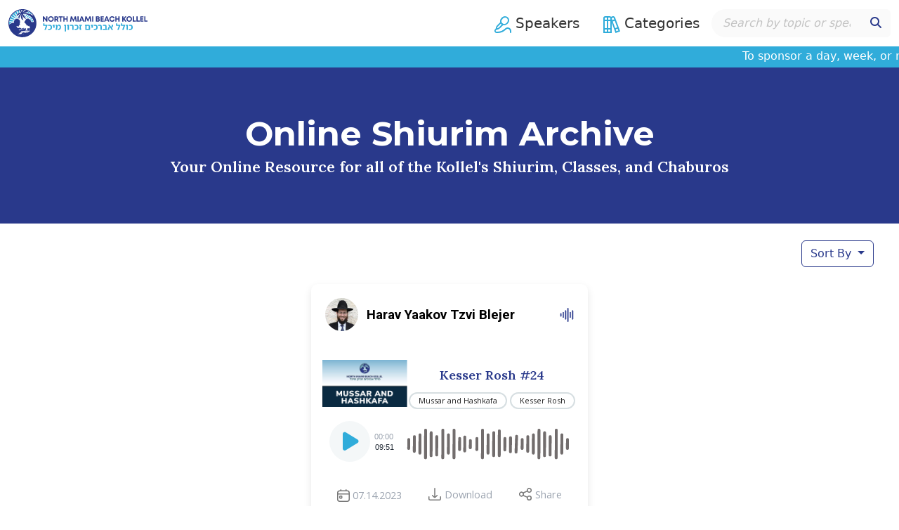

--- FILE ---
content_type: text/html; charset=UTF-8
request_url: https://shiurim.kzmnmb.org/shiurim/kesser-rosh-24/
body_size: 37912
content:
<!DOCTYPE html>
<html lang="en-US" class="no-js no-svg">

<head><style>img.lazy{min-height:1px}</style><link href="https://shiurim.kzmnmb.org/wp-content/plugins/w3-total-cache/pub/js/lazyload.min.js" as="script">
  <meta charset="UTF-8">
  <meta name="viewport" content="width=device-width, initial-scale=1">
  <link rel="profile" href="https://gmpg.org/xfn/11">
  <link rel="preconnect" href="https://fonts.googleapis.com">
  <link rel="preconnect" href="https://fonts.gstatic.com" crossorigin>
  <link
    href="https://fonts.googleapis.com/css2?family=Lora:wght@600&family=Montserrat:wght@600;700&family=Open+Sans:wght@400;600&family=Roboto:wght@500;700&display=swap"
    rel="stylesheet">
  <script>(function(html){html.className = html.className.replace(/\bno-js\b/,'js')})(document.documentElement);</script>
<meta name='robots' content='index, follow, max-image-preview:large, max-snippet:-1, max-video-preview:-1' />

	<!-- This site is optimized with the Yoast SEO plugin v26.6 - https://yoast.com/wordpress/plugins/seo/ -->
	<title>Kesser Rosh #24  - Online Shiurim Archive</title>
	<meta name="description" content="Kollel, Rabbi Yaakov Tzvi Blejer, Roshei Kollel, Harav Yaakov Tzvi Blejer, Rabbonim of the Kollel, Kesser Rosh, Mussar and Hashkafa" />
	<link rel="canonical" href="https://shiurim.kzmnmb.org/shiurim/kesser-rosh-24/" />
	<meta property="og:locale" content="en_US" />
	<meta property="og:type" content="article" />
	<meta property="og:title" content="Kesser Rosh #24  - Online Shiurim Archive" />
	<meta property="og:description" content="Kollel, Rabbi Yaakov Tzvi Blejer, Roshei Kollel, Harav Yaakov Tzvi Blejer, Rabbonim of the Kollel, Kesser Rosh, Mussar and Hashkafa" />
	<meta property="og:url" content="https://shiurim.kzmnmb.org/shiurim/kesser-rosh-24/" />
	<meta property="og:site_name" content="Online Shiurim Archive" />
	<meta property="article:modified_time" content="2023-12-06T23:44:24+00:00" />
	<meta name="twitter:card" content="summary_large_image" />
	<script type="application/ld+json" class="yoast-schema-graph">{"@context":"https://schema.org","@graph":[{"@type":"WebPage","@id":"https://shiurim.kzmnmb.org/shiurim/kesser-rosh-24/","url":"https://shiurim.kzmnmb.org/shiurim/kesser-rosh-24/","name":"Kesser Rosh #24 - Online Shiurim Archive","isPartOf":{"@id":"https://shiurim.kzmnmb.org/#website"},"datePublished":"2023-07-14T00:00:00+00:00","dateModified":"2023-12-06T23:44:24+00:00","description":"Kollel, Rabbi Yaakov Tzvi Blejer, Roshei Kollel, Harav Yaakov Tzvi Blejer, Rabbonim of the Kollel, Kesser Rosh, Mussar and Hashkafa","breadcrumb":{"@id":"https://shiurim.kzmnmb.org/shiurim/kesser-rosh-24/#breadcrumb"},"inLanguage":"en-US","potentialAction":[{"@type":"ReadAction","target":["https://shiurim.kzmnmb.org/shiurim/kesser-rosh-24/"]}]},{"@type":"BreadcrumbList","@id":"https://shiurim.kzmnmb.org/shiurim/kesser-rosh-24/#breadcrumb","itemListElement":[{"@type":"ListItem","position":1,"name":"Home","item":"https://shiurim.kzmnmb.org/"},{"@type":"ListItem","position":2,"name":"Shiurim","item":"https://shiurim.kzmnmb.org/shiurim/"},{"@type":"ListItem","position":3,"name":"Kesser Rosh #24"}]},{"@type":"WebSite","@id":"https://shiurim.kzmnmb.org/#website","url":"https://shiurim.kzmnmb.org/","name":"Online Shiurim Archive","description":"Your Online Resource for all of the Kollel&#039;s Shiurim, Classes, and Chaburos","potentialAction":[{"@type":"SearchAction","target":{"@type":"EntryPoint","urlTemplate":"https://shiurim.kzmnmb.org/?s={search_term_string}"},"query-input":{"@type":"PropertyValueSpecification","valueRequired":true,"valueName":"search_term_string"}}],"inLanguage":"en-US"}]}</script>
	<!-- / Yoast SEO plugin. -->


<link rel='dns-prefetch' href='//use.fontawesome.com' />
<link rel="alternate" title="oEmbed (JSON)" type="application/json+oembed" href="https://shiurim.kzmnmb.org/wp-json/oembed/1.0/embed?url=https%3A%2F%2Fshiurim.kzmnmb.org%2Fshiurim%2Fkesser-rosh-24%2F" />
<link rel="alternate" title="oEmbed (XML)" type="text/xml+oembed" href="https://shiurim.kzmnmb.org/wp-json/oembed/1.0/embed?url=https%3A%2F%2Fshiurim.kzmnmb.org%2Fshiurim%2Fkesser-rosh-24%2F&#038;format=xml" />
<style id='wp-img-auto-sizes-contain-inline-css'>
img:is([sizes=auto i],[sizes^="auto," i]){contain-intrinsic-size:3000px 1500px}
/*# sourceURL=wp-img-auto-sizes-contain-inline-css */
</style>
<link rel='stylesheet' id='wp-block-library-css' href='https://shiurim.kzmnmb.org/wp-includes/css/dist/block-library/style.min.css?ver=6.9' media='all' />
<style id='global-styles-inline-css'>
:root{--wp--preset--aspect-ratio--square: 1;--wp--preset--aspect-ratio--4-3: 4/3;--wp--preset--aspect-ratio--3-4: 3/4;--wp--preset--aspect-ratio--3-2: 3/2;--wp--preset--aspect-ratio--2-3: 2/3;--wp--preset--aspect-ratio--16-9: 16/9;--wp--preset--aspect-ratio--9-16: 9/16;--wp--preset--color--black: #000000;--wp--preset--color--cyan-bluish-gray: #abb8c3;--wp--preset--color--white: #ffffff;--wp--preset--color--pale-pink: #f78da7;--wp--preset--color--vivid-red: #cf2e2e;--wp--preset--color--luminous-vivid-orange: #ff6900;--wp--preset--color--luminous-vivid-amber: #fcb900;--wp--preset--color--light-green-cyan: #7bdcb5;--wp--preset--color--vivid-green-cyan: #00d084;--wp--preset--color--pale-cyan-blue: #8ed1fc;--wp--preset--color--vivid-cyan-blue: #0693e3;--wp--preset--color--vivid-purple: #9b51e0;--wp--preset--gradient--vivid-cyan-blue-to-vivid-purple: linear-gradient(135deg,rgb(6,147,227) 0%,rgb(155,81,224) 100%);--wp--preset--gradient--light-green-cyan-to-vivid-green-cyan: linear-gradient(135deg,rgb(122,220,180) 0%,rgb(0,208,130) 100%);--wp--preset--gradient--luminous-vivid-amber-to-luminous-vivid-orange: linear-gradient(135deg,rgb(252,185,0) 0%,rgb(255,105,0) 100%);--wp--preset--gradient--luminous-vivid-orange-to-vivid-red: linear-gradient(135deg,rgb(255,105,0) 0%,rgb(207,46,46) 100%);--wp--preset--gradient--very-light-gray-to-cyan-bluish-gray: linear-gradient(135deg,rgb(238,238,238) 0%,rgb(169,184,195) 100%);--wp--preset--gradient--cool-to-warm-spectrum: linear-gradient(135deg,rgb(74,234,220) 0%,rgb(151,120,209) 20%,rgb(207,42,186) 40%,rgb(238,44,130) 60%,rgb(251,105,98) 80%,rgb(254,248,76) 100%);--wp--preset--gradient--blush-light-purple: linear-gradient(135deg,rgb(255,206,236) 0%,rgb(152,150,240) 100%);--wp--preset--gradient--blush-bordeaux: linear-gradient(135deg,rgb(254,205,165) 0%,rgb(254,45,45) 50%,rgb(107,0,62) 100%);--wp--preset--gradient--luminous-dusk: linear-gradient(135deg,rgb(255,203,112) 0%,rgb(199,81,192) 50%,rgb(65,88,208) 100%);--wp--preset--gradient--pale-ocean: linear-gradient(135deg,rgb(255,245,203) 0%,rgb(182,227,212) 50%,rgb(51,167,181) 100%);--wp--preset--gradient--electric-grass: linear-gradient(135deg,rgb(202,248,128) 0%,rgb(113,206,126) 100%);--wp--preset--gradient--midnight: linear-gradient(135deg,rgb(2,3,129) 0%,rgb(40,116,252) 100%);--wp--preset--font-size--small: 13px;--wp--preset--font-size--medium: 20px;--wp--preset--font-size--large: 36px;--wp--preset--font-size--x-large: 42px;--wp--preset--spacing--20: 0.44rem;--wp--preset--spacing--30: 0.67rem;--wp--preset--spacing--40: 1rem;--wp--preset--spacing--50: 1.5rem;--wp--preset--spacing--60: 2.25rem;--wp--preset--spacing--70: 3.38rem;--wp--preset--spacing--80: 5.06rem;--wp--preset--shadow--natural: 6px 6px 9px rgba(0, 0, 0, 0.2);--wp--preset--shadow--deep: 12px 12px 50px rgba(0, 0, 0, 0.4);--wp--preset--shadow--sharp: 6px 6px 0px rgba(0, 0, 0, 0.2);--wp--preset--shadow--outlined: 6px 6px 0px -3px rgb(255, 255, 255), 6px 6px rgb(0, 0, 0);--wp--preset--shadow--crisp: 6px 6px 0px rgb(0, 0, 0);}:where(.is-layout-flex){gap: 0.5em;}:where(.is-layout-grid){gap: 0.5em;}body .is-layout-flex{display: flex;}.is-layout-flex{flex-wrap: wrap;align-items: center;}.is-layout-flex > :is(*, div){margin: 0;}body .is-layout-grid{display: grid;}.is-layout-grid > :is(*, div){margin: 0;}:where(.wp-block-columns.is-layout-flex){gap: 2em;}:where(.wp-block-columns.is-layout-grid){gap: 2em;}:where(.wp-block-post-template.is-layout-flex){gap: 1.25em;}:where(.wp-block-post-template.is-layout-grid){gap: 1.25em;}.has-black-color{color: var(--wp--preset--color--black) !important;}.has-cyan-bluish-gray-color{color: var(--wp--preset--color--cyan-bluish-gray) !important;}.has-white-color{color: var(--wp--preset--color--white) !important;}.has-pale-pink-color{color: var(--wp--preset--color--pale-pink) !important;}.has-vivid-red-color{color: var(--wp--preset--color--vivid-red) !important;}.has-luminous-vivid-orange-color{color: var(--wp--preset--color--luminous-vivid-orange) !important;}.has-luminous-vivid-amber-color{color: var(--wp--preset--color--luminous-vivid-amber) !important;}.has-light-green-cyan-color{color: var(--wp--preset--color--light-green-cyan) !important;}.has-vivid-green-cyan-color{color: var(--wp--preset--color--vivid-green-cyan) !important;}.has-pale-cyan-blue-color{color: var(--wp--preset--color--pale-cyan-blue) !important;}.has-vivid-cyan-blue-color{color: var(--wp--preset--color--vivid-cyan-blue) !important;}.has-vivid-purple-color{color: var(--wp--preset--color--vivid-purple) !important;}.has-black-background-color{background-color: var(--wp--preset--color--black) !important;}.has-cyan-bluish-gray-background-color{background-color: var(--wp--preset--color--cyan-bluish-gray) !important;}.has-white-background-color{background-color: var(--wp--preset--color--white) !important;}.has-pale-pink-background-color{background-color: var(--wp--preset--color--pale-pink) !important;}.has-vivid-red-background-color{background-color: var(--wp--preset--color--vivid-red) !important;}.has-luminous-vivid-orange-background-color{background-color: var(--wp--preset--color--luminous-vivid-orange) !important;}.has-luminous-vivid-amber-background-color{background-color: var(--wp--preset--color--luminous-vivid-amber) !important;}.has-light-green-cyan-background-color{background-color: var(--wp--preset--color--light-green-cyan) !important;}.has-vivid-green-cyan-background-color{background-color: var(--wp--preset--color--vivid-green-cyan) !important;}.has-pale-cyan-blue-background-color{background-color: var(--wp--preset--color--pale-cyan-blue) !important;}.has-vivid-cyan-blue-background-color{background-color: var(--wp--preset--color--vivid-cyan-blue) !important;}.has-vivid-purple-background-color{background-color: var(--wp--preset--color--vivid-purple) !important;}.has-black-border-color{border-color: var(--wp--preset--color--black) !important;}.has-cyan-bluish-gray-border-color{border-color: var(--wp--preset--color--cyan-bluish-gray) !important;}.has-white-border-color{border-color: var(--wp--preset--color--white) !important;}.has-pale-pink-border-color{border-color: var(--wp--preset--color--pale-pink) !important;}.has-vivid-red-border-color{border-color: var(--wp--preset--color--vivid-red) !important;}.has-luminous-vivid-orange-border-color{border-color: var(--wp--preset--color--luminous-vivid-orange) !important;}.has-luminous-vivid-amber-border-color{border-color: var(--wp--preset--color--luminous-vivid-amber) !important;}.has-light-green-cyan-border-color{border-color: var(--wp--preset--color--light-green-cyan) !important;}.has-vivid-green-cyan-border-color{border-color: var(--wp--preset--color--vivid-green-cyan) !important;}.has-pale-cyan-blue-border-color{border-color: var(--wp--preset--color--pale-cyan-blue) !important;}.has-vivid-cyan-blue-border-color{border-color: var(--wp--preset--color--vivid-cyan-blue) !important;}.has-vivid-purple-border-color{border-color: var(--wp--preset--color--vivid-purple) !important;}.has-vivid-cyan-blue-to-vivid-purple-gradient-background{background: var(--wp--preset--gradient--vivid-cyan-blue-to-vivid-purple) !important;}.has-light-green-cyan-to-vivid-green-cyan-gradient-background{background: var(--wp--preset--gradient--light-green-cyan-to-vivid-green-cyan) !important;}.has-luminous-vivid-amber-to-luminous-vivid-orange-gradient-background{background: var(--wp--preset--gradient--luminous-vivid-amber-to-luminous-vivid-orange) !important;}.has-luminous-vivid-orange-to-vivid-red-gradient-background{background: var(--wp--preset--gradient--luminous-vivid-orange-to-vivid-red) !important;}.has-very-light-gray-to-cyan-bluish-gray-gradient-background{background: var(--wp--preset--gradient--very-light-gray-to-cyan-bluish-gray) !important;}.has-cool-to-warm-spectrum-gradient-background{background: var(--wp--preset--gradient--cool-to-warm-spectrum) !important;}.has-blush-light-purple-gradient-background{background: var(--wp--preset--gradient--blush-light-purple) !important;}.has-blush-bordeaux-gradient-background{background: var(--wp--preset--gradient--blush-bordeaux) !important;}.has-luminous-dusk-gradient-background{background: var(--wp--preset--gradient--luminous-dusk) !important;}.has-pale-ocean-gradient-background{background: var(--wp--preset--gradient--pale-ocean) !important;}.has-electric-grass-gradient-background{background: var(--wp--preset--gradient--electric-grass) !important;}.has-midnight-gradient-background{background: var(--wp--preset--gradient--midnight) !important;}.has-small-font-size{font-size: var(--wp--preset--font-size--small) !important;}.has-medium-font-size{font-size: var(--wp--preset--font-size--medium) !important;}.has-large-font-size{font-size: var(--wp--preset--font-size--large) !important;}.has-x-large-font-size{font-size: var(--wp--preset--font-size--x-large) !important;}
/*# sourceURL=global-styles-inline-css */
</style>

<style id='classic-theme-styles-inline-css'>
/*! This file is auto-generated */
.wp-block-button__link{color:#fff;background-color:#32373c;border-radius:9999px;box-shadow:none;text-decoration:none;padding:calc(.667em + 2px) calc(1.333em + 2px);font-size:1.125em}.wp-block-file__button{background:#32373c;color:#fff;text-decoration:none}
/*# sourceURL=/wp-includes/css/classic-themes.min.css */
</style>
<style id='font-awesome-svg-styles-default-inline-css'>
.svg-inline--fa {
  display: inline-block;
  height: 1em;
  overflow: visible;
  vertical-align: -.125em;
}
/*# sourceURL=font-awesome-svg-styles-default-inline-css */
</style>
<link rel='stylesheet' id='font-awesome-svg-styles-css' href='https://shiurim.kzmnmb.org/wp-content/uploads/font-awesome/v6.4.2/css/svg-with-js.css' media='all' />
<style id='font-awesome-svg-styles-inline-css'>
   .wp-block-font-awesome-icon svg::before,
   .wp-rich-text-font-awesome-icon svg::before {content: unset;}
/*# sourceURL=font-awesome-svg-styles-inline-css */
</style>
<link rel='stylesheet' id='searchandfilter-css' href='https://shiurim.kzmnmb.org/wp-content/plugins/search-filter/style.css?ver=1' media='all' />
<link rel='stylesheet' id='swiper-css-css' href='https://shiurim.kzmnmb.org/wp-content/themes/shiurim-online-archive-theme/assets/lib/swiper/swiper-bundle.min.css?ver=10.2.0' media='all' />
<link rel='stylesheet' id='yotu-style-css' href='https://shiurim.kzmnmb.org/wp-content/plugins/yotuwp-easy-youtube-embed/assets/css/frontend.min.css?ver=1.3.14' media='all' />
<link rel='stylesheet' id='yotu-icons-css' href='https://shiurim.kzmnmb.org/wp-content/plugins/yotuwp-easy-youtube-embed/assets/css/icons.min.css?ver=1.3.14' media='all' />
<link rel='stylesheet' id='mediaelement-css' href='https://shiurim.kzmnmb.org/wp-includes/js/mediaelement/mediaelementplayer-legacy.min.css?ver=4.2.17' media='all' />
<link rel='stylesheet' id='wp-mediaelement-css' href='https://shiurim.kzmnmb.org/wp-includes/js/mediaelement/wp-mediaelement.min.css?ver=6.9' media='all' />
<link rel='stylesheet' id='style-css' href='https://shiurim.kzmnmb.org/wp-content/themes/shiurim-online-archive-theme/style.css?ver=1.5.14' media='all' />
<link rel='stylesheet' id='font-awesome-official-css' href='https://use.fontawesome.com/releases/v6.4.2/css/all.css' media='all' integrity="sha384-blOohCVdhjmtROpu8+CfTnUWham9nkX7P7OZQMst+RUnhtoY/9qemFAkIKOYxDI3" crossorigin="anonymous" />
<link rel='stylesheet' id='taxopress-frontend-css-css' href='https://shiurim.kzmnmb.org/wp-content/plugins/simple-tags/assets/frontend/css/frontend.css?ver=3.42.0' media='all' />
<link rel='stylesheet' id='areoi-bootstrap-css' href='https://shiurim.kzmnmb.org/wp-content/plugins/all-bootstrap-blocks/assets/css/bootstrap.min.css?ver=1758401399' media='all' />
<link rel='stylesheet' id='areoi-style-index-css' href='https://shiurim.kzmnmb.org/wp-content/plugins/all-bootstrap-blocks/build/style-index.css?ver=1758401385' media='all' />
<link rel='stylesheet' id='font-awesome-official-v4shim-css' href='https://use.fontawesome.com/releases/v6.4.2/css/v4-shims.css' media='all' integrity="sha384-IqMDcR2qh8kGcGdRrxwop5R2GiUY5h8aDR/LhYxPYiXh3sAAGGDkFvFqWgFvTsTd" crossorigin="anonymous" />
<script src="https://shiurim.kzmnmb.org/wp-includes/js/jquery/jquery.min.js?ver=3.7.1" id="jquery-core-js"></script>
<script src="https://shiurim.kzmnmb.org/wp-includes/js/jquery/jquery-migrate.min.js?ver=3.4.1" id="jquery-migrate-js"></script>
<script src="https://shiurim.kzmnmb.org/wp-content/plugins/simple-tags/assets/frontend/js/frontend.js?ver=3.42.0" id="taxopress-frontend-js-js"></script>
<link rel="https://api.w.org/" href="https://shiurim.kzmnmb.org/wp-json/" /><link rel="alternate" title="JSON" type="application/json" href="https://shiurim.kzmnmb.org/wp-json/wp/v2/shiurim/6500" /><link rel="EditURI" type="application/rsd+xml" title="RSD" href="https://shiurim.kzmnmb.org/xmlrpc.php?rsd" />
<meta name="generator" content="WordPress 6.9" />
<link rel='shortlink' href='https://shiurim.kzmnmb.org/?p=6500' />
<style type="text/css">a.st_tag, a.internal_tag, .st_tag, .internal_tag { text-decoration: underline !important; }</style><link rel="icon" href="https://shiurim.kzmnmb.org/wp-content/uploads/2023/08/kollel-logo-icon.png" sizes="32x32" />
<link rel="icon" href="https://shiurim.kzmnmb.org/wp-content/uploads/2023/08/kollel-logo-icon.png" sizes="192x192" />
<link rel="apple-touch-icon" href="https://shiurim.kzmnmb.org/wp-content/uploads/2023/08/kollel-logo-icon.png" />
<meta name="msapplication-TileImage" content="https://shiurim.kzmnmb.org/wp-content/uploads/2023/08/kollel-logo-icon.png" />
  <!-- Google tag (gtag.js) -->
  <script async src="https://www.googletagmanager.com/gtag/js?id=G-5BRFZX12GN"></script>
  <script> window.dataLayer = window.dataLayer || []; function gtag() { dataLayer.push(arguments); } gtag('js', new Date()); gtag('config', 'G-5BRFZX12GN'); </script>

</head>
<style>
  .admin-bar .navbar.fixed-top,
  .admin-bar #page #navigation-menu {
    top: 32px;
  }

  #masthead.shrink {
    box-shadow: 0px 4.8px 12px 0px rgba(0, 0, 0, .1);
  }

  @media only screen and (min-width: 1400px) {
    #masthead.shrink #logo-nav {
      height: 2.5rem;
      height: clamp(40px, 2.5rem, 48px);
      margin: 0;
    }
  }

</style>

<body class="wp-singular shiurim-template-default single single-shiurim postid-6500 wp-embed-responsive wp-theme-shiurim-online-archive-theme">
    <div id="page" class="site">
    <a class="skip-link screen-reader-text" href="#content">
      Skip to content    </a>
    <header id="masthead" class="navbar navbar-expand-md bd-navbar fixed-top bg-white">
      <nav class="container-xxl bd-gutter flex-wrap flex-lg-nowrap">
        <a class="navbar-brand mx-auto mx-md-0" href="https://shiurim.kzmnmb.org">
          <svg id="logo-nav" class="img-fluid" xmlns="http://www.w3.org/2000/svg" fill="none" preserveaspectratio="xMidYMid meet"
  viewBox="0 0 466 94">
  <g clip-path="url(#logo-a)">
    <path fill="#30ACDA"
      d="m68.52 30.9 6.87-3.68a30.38 30.38 0 0 0-3.32-2.87l-5.94 5.71c1.04.14 1.83.5 2.4.84Zm12.89-11.93a40.21 40.21 0 0 0-1.71-1.98l-.6.57c.78.45 1.55.91 2.31 1.4Zm-7.36 15.61c.11.14.23.3.34.48l5.8-1.68a30.35 30.35 0 0 0-2.76-3.95l-5.54 3.45c.92.44 2 1.49 2.17 1.7h-.01Zm2.79-18.22 1.24-1.05a44.65 44.65 0 0 0-5.34-4.5l-2.08 3.06c2.12.67 4.18 1.5 6.18 2.49Zm-44.1 4.82-.16.04c-.1.16-.24.32-.42.45l-1.33 1.02 1.63 2.1c.24-.8.52-1.55.83-2.27l-.55-1.35Zm24.78 5.42L63 19.52a37.96 37.96 0 0 0-3.3-1l-2.88 7.11c.33.33.54.7.69.97Zm19.92 14.59 5.88-.43a28.16 28.16 0 0 0-1.78-4.83l-5.42 1.96c.44.9.92 2.18 1.3 3.3h.02ZM59.85 30.72l9.62-8.14a35.24 35.24 0 0 0-3.46-1.83l-6.43 9.5.27.47ZM36.51 11.13 35.3 4.07a44.2 44.2 0 0 0-5.56 1.91l3.2 6.41c1.18-.6 2.39-1 3.57-1.26Zm16.69 9.22c.06.1.12.23.16.35.5.34.8.8 1 1.08l.11.16 2-4.11c-1-.17-2-.3-3-.4L53 20.04l.2.3Zm11.3-9.95a2.6 2.6 0 0 1-1.1.29c-.15.26-.4.46-.67.57l-.07.03-.34.82c1.9.21 3.8.54 5.66 1l2.81-3.63c-.64-.4-1.29-.8-1.95-1.17l-.83.4c-1.16.55-2.35 1.12-3.51 1.7ZM30 14.43 27.07 7.2c-1.96.98-3.85 2.1-5.64 3.36l5.87 7.57a13.7 13.7 0 0 1 2.7-3.71Zm-10.74 21.2c.45-.56.9-1 1.26-1.32a1.94 1.94 0 0 1 .28-.61L7.93 25.68a45.65 45.65 0 0 0-2.7 5.97L19.2 35.7l.05-.07Zm-1.69 5.47v.08c0-.2.13-1.19.4-2.31l-13.52-4.9A44.34 44.34 0 0 0 3 40.39l14.54 1.06.03-.35Zm-8.12 4.82c.34-.33 1-.82 2.06-.92.23-.02.48-.24.54-.31a.92.92 0 0 1 .2-.19c.12-.1.29-.2.48-.3l-10-1.38a45.75 45.75 0 0 0-.13 6.55L7 47.3l2.45-1.37ZM25.62 30.9l.4-.1-13-12.53a43.17 43.17 0 0 0-3.85 5.3l14.8 7.93a11.5 11.5 0 0 1 1.65-.6Zm6.88.38-4.42-6.52a1.4 1.4 0 0 1-2.12-.96 6.47 6.47 0 0 1 .09-2.04l-6.59-9.73a45.25 45.25 0 0 0-4.82 4.4l17.27 14.6.58.24v.01Z" />
    <path fill="#29398b"
      d="M39.86 67.26a1.87 1.87 0 0 0-.42-.4.21.21 0 0 0-.11.04l-.18.06-.77.26c-1.05.37-2.7.94-3.17 1.12.16.43.45 1.1.77 1.78l.2.05c.14.03.3.05.44 0l.4-.13 1.85-.63 2.38-.82-.03-.02a6.23 6.23 0 0 1-1.37-1.3v-.01Zm4.84.04s.03.07.16.03l.47-.17a127.97 127.97 0 0 0 3.1-1.16l1.97-.71 1.28-.48.12-.04 1.32-.5c0-.05.01-.15-.02-.2l-.15-.2-.68-.83c-.4-.46-.87-.51-1.4-.27-.48.2-.96.38-1.45.56-.82.29-1.64.56-2.46.86-.5.18-.99.38-1.48.55l-.76.26-1.02.35.6 1.08.4.9v-.02Z" />
    <path fill="#29398b"
      d="M80.1 13.74A46.84 46.84 0 0 0 28.66 3.7a46.8 46.8 0 0 0-14.92 10.05A46.84 46.84 0 0 0 3.7 65.2a46.8 46.8 0 0 0 10.04 14.9A46.84 46.84 0 0 0 65.2 90.16 46.8 46.8 0 0 0 80.1 80.1a46.84 46.84 0 0 0 10.06-51.44A46.8 46.8 0 0 0 80.1 13.74ZM2.6 49.44v-.07a46.28 46.28 0 0 1 .41-8.97 42.51 42.51 0 0 1 2.22-8.74 43.19 43.19 0 0 1 3.94-8.1 44.52 44.52 0 0 1 5.48-7.11l.88-.92a45.25 45.25 0 0 1 5.9-4.96 44.52 44.52 0 0 1 15-6.78l1.36-.31.02.16c.15.87.4 1.7.72 2.5a15.63 15.63 0 0 0 1.87 3.3c.65.88 1.38 1.7 2.12 2.64-.85-.03-1.7-.03-2.52 0-1.1.05-2.2.19-3.25.43a13.39 13.39 0 0 0-4.62 1.97 10 10 0 0 0-1.57 1.34 12.66 12.66 0 0 0-2.32 3.54c-.75 1.7-1.05 3.33-.91 4.24l2.64-2 1.34-1.01c.14-.12.2-.35.29-.53l.36-.79.12-.27.14.07.1.8 1.93-1.25c.45-.28.93-.55 1.35-.87.45-.34.83-.75 1.06-1.33.05-.13.21-.2.39-.36l.11.72.29-.14c.52-.26 1-.51 1.5-.73.6-.26 1.2-.5 1.8-.7h.02l.69-.19c.37-.1.73-.18 1.1-.26-.38.35-.81.52-1.22.74a9.67 9.67 0 0 0-.96.6 15.23 15.23 0 0 0-3.84 3.55 17.17 17.17 0 0 0-3.02 6.57c-.31 1.72 0 3.43.86 5.03.29.53.68 1 1.1 1.63.68-1.82 1.28-3.45 1.9-5.07.36-.91.74-1.81.3-2.8-.04-.06.02-.15.04-.25l.94.56c.54-.95 1.02-1.84 1.55-2.71.34-.56.62-1.08.37-1.75-.05-.14.02-.33.04-.54l.5.37.74-1 1.53-2.1.62-.85.45-.61.18.11-.28.63-.3.65-.07.16a25.33 25.33 0 0 0-1.55 4.36c-.15.6-.28 1.2-.36 1.82-.71 4.83.7 8.8 4.83 11.63a10.5 10.5 0 0 0 3.34 1.56c-.68-1.9-1.31-3.7-1.98-5.47-.07-.2-.35-.33-.54-.48l-1.18-.93.13-.18 1.43.3c-.3-1.59-.56-3.1-.89-4.59-.06-.3-.35-.6-.58-.84-.29-.28-.62-.5-.94-.75l.12-.16 1.06.44-.41-6.93.23-.02.14.72c.18.95.38 1.9.65 2.81a22.2 22.2 0 0 0 1.55 3.99c1.81 3.51 4.44 6.08 8.38 7.1.4.1.8.14 1.25.2l.4.06-.11-.26-.1-.22-.1-.16c-.02-.04-.03-.07-.06-.1-.7-1.25-1.43-2.48-2.12-3.74l-.27-.48a5.13 5.13 0 0 1-.1-.19c-.29-.52-.6-.9-1.32-.79-.18.03-.37-.1-.72-.2l1.2-.45-1.6-2.3-.55-.81a2.92 2.92 0 0 0-.55-.68c-.23-.18-.5-.26-.9-.18-.12.03-.28-.07-.5-.13l.78-.45c-.6-.89-1.22-1.7-1.74-2.58l-.37-.64-.36-.69c-.22-.43-.43-.86-.66-1.28.02 0-.01-.05-.06-.1a44.39 44.39 0 0 1 11.36 1.39 37.86 37.86 0 0 1 10.35 4.43 33.4 33.4 0 0 1 8.03 7.05 31.9 31.9 0 0 1 3.95 6.14l.3.62c.78 1.7 1.4 3.43 1.86 5.2l.13.52.3 1.4a9.4 9.4 0 0 0-1.4.01c-1.24.1-2.7.43-4.41 1.16 0 0-1.79-1.1-2.07-1.06l-.76.12s-.21-.66-.52-1.5a31 31 0 0 0-1.18-2.94 3 3 0 0 0-.3-.5c-.63-.75-1.14-1.9-1.53-2.38a6.75 6.75 0 0 0-1.78-1.36 9.65 9.65 0 0 0-.83-.27l-.94-.25-.94-.94s-.46-.56-1.46-.94a5.67 5.67 0 0 0-2.27-.32 10.2 10.2 0 0 0-4.38 1.35 7 7 0 0 0-1.24.93 8.4 8.4 0 0 0-2.43 4.62s-.77.57-1.22 1a5.18 5.18 0 0 0-1.1 1.75c-.16.51-.13 1.38-.13 1.38s-.74 1.58-.8 1.89c-.2.82.4 1.64.96 1.9.56.24 1.32.15 1.32.15l.78-.18s.29.84.63 1.7a12.19 12.19 0 0 0 1.2 2.21c.26.26 1.43.66 1.43.66l.63 2.63s.3 2.17 1.94 1.25l.88-.56s.5.77.8.69c.1-.03.19-.08.27-.13.14-.09.25-.19.35-.28.22-.2.36-.38.48-.24.06.06-.03.19-.14.34-.1.13-.22.29-.28.44-.05.13-.06.26.03.38.3.4.77.2 1.08.3l.06.03.08.07c.2.2.45.67.66.84.39.32.84.4 1.39.47h.07a5.05 5.05 0 0 0 2.87-.8l.15-.1c.54-.39 1.6-2.13 1.6-2.13l-.08.89s-.02.94-.49 1.68l-.13.2c-.5.64-1.5 1.21-2 1.47l-.29.13s2.16 1.07 2.34 2.65c.2 1.6.13 2.56.13 2.56l-.02.82-2.51-.39s-2.42-.2-3.32-.1c-.9.09-2.37.52-2.56.56-.06.02-.19.05-.33.13-.3.17-.67.54-.7 1.4l-.05.65c-.07.85-.18 1.31.1 1.43.26.11.79.16 1 .18h.08l-.06.02-1.36.64s-.33.47.24.85c.57.38.85.38.85.38l-.23.87-1.46.03h-.17l-2.53.07-.5.01-3.19.08c1.02-.32 1.8-.55 1.98-.59.37-.08.63-.3.76-.58a.9.9 0 0 0 .09-.39c.02-.74-.01-1.2.1-1.78l.18-.82.51-2.2v-.24a.06.06 0 0 0-.07-.06c-.09 0-.17 0-.25.03l-1.37.46-.3.1c-.26.09-.52.18-.78.25l-1.57.52-2.07.7-.04.01-.6.2-1.58.5c-.17.06-.35.09-.53.12a.07.07 0 0 1-.08-.05c-.01-.03 0-.06.04-.08.39-.14.78-.3 1.16-.43l.94-.3.57-.2.38-.13c.5-.17.98-.37 1.48-.55l1.77-.62.66-.23h.03c.45-.17.9-.38 1.35-.56.36-.13.6-.53.36-.84a.07.07 0 0 0-.07-.03c-.07.02-.9.3-2.16.75l-.46.17-3.69 1.3-.36.12-3.7 1.3-.52.19a700.42 700.42 0 0 1-4.86 1.71c-1.65.58-2.8 1-3 1.06l-1.06.38a366.73 366.73 0 0 1-2.21.75.82.82 0 0 1-.6-.2 10.27 10.27 0 0 1-.99-2.33c-.1-.42-.5-.84-.32-.87 1.4-.22 3.26-1.03 4.3-1.52l.61-.3.18-.09s.4.4.7.82l.14.22c.31.5 1.43 1.54 1.43 1.54.48.1.98-.36.98-.36l-.87-1.27-.38-.6c-.2-.34-.38-.69-.25-.64.13.05.4.29.63.51l.36.38.7 1.12.03.05s.2.36.53.26l.1-.04.59-.24-.41-.82-.24-.56-.18-.4-.1-.25-.6-.96-.53-.41-.64-.5-.72-.34-.7-.5-1.03-.54s-1.5-.32-1.83-.32c-.32 0-.33-.02-1.62.36-2.43.84-3.84.83-4.68.7-.35-.04-.6-.1-.78-.14l-.12-.23-.43-.9-.7-1.8-.55-.91-.33-.55-.54-.9-.64.33-1.85.6 1.57-1.3.4-.3.54-.5 1.64.18 1.88.84c.7.3 1.68.59 2.67.54 1-.05.97-1.2 1.05-1.69.08-.5-.22-1.13-.22-1.13s.86-.67.98-.73c.11-.06-.14-.7-.14-.7l.55-.04s.16-.34.21-.58c.1-.45.6-.7.6-.7s.93.1 1.5-.21c.58-.32.32-1.46.32-1.46l-.5-1.68c-.2-.68-.4-1.36-.44-1.62-.09-.6.47-1.12.47-1.12.9-.77.58-2.55.58-2.55s-.1-2.54-.13-2.93a16.1 16.1 0 0 0-.87-2.27c.56.12.95-1 .8-.95-.15.04-.6-.12-.36-.17.24-.04.23-.51.06-.48-.17.02-.54 0-.6-.35-.07-.35-.74-.6-1.02-.58-.23.03-.85-.02-.97-.09a.35.35 0 0 0 .09-.12c.03-.04.05-.1.05-.14v-.03c0-.06-.03-.11-.03-.11l-.3-.32a9.69 9.69 0 0 0-4.3-2.94c-.53-.2-1.1-.36-1.68-.44l-.22-.02h-.06l-.2-.02a8.02 8.02 0 0 0-1.86.15c-.4.08-.81.18-1.2.3l-.42.13a9.47 9.47 0 0 0-3.6 2.07.32.32 0 0 0-.07.12c-.1.14-.03.22.05.27.05.06.1.04.1.04s-.67.43-1.4 1.26l-.3.36a8.5 8.5 0 0 0-1.08 2.86 14.35 14.35 0 0 0-.36 2.2c-.07.64-.23 1.81-.35 2.37-.12.54-.07.95-.09 1.08 0 .04-.02.05-.05.02l-.05-.04c-.1-.09-.16-.09-.16-.09l-.06.06L17 46.21s-1.23-.1-2.28-.56c-1.05-.47-1.62 0-1.62 0s-.59.74-1.5.81c-.9.08-1.3.64-1.3.64l-1.19.67-1.49.83-.65.31-4.28 2.03c-.04-.47-.08-.94-.1-1.42v-.08ZM44.5 2.6l.7-.03.68-.02h.87c-.36.68-.64 1.4-.87 2.15-.23.77-.4 1.58-.5 2.4a22.6 22.6 0 0 0-.2 3.62 9.85 9.85 0 0 1-.9-1.62c-.3-.65-.52-1.32-.7-2l-.23-.9-.79.34c.64-1.16.25-2.31.2-3.45l-.02-.35c.46-.04.92-.08 1.39-.1.12-.02.24-.02.37-.03Zm11.47.86a58.74 58.74 0 0 1 1.3.3c1.04.24 2.06.52 3.08.85a14.9 14.9 0 0 0-3.07.5h-.04a14.56 14.56 0 0 0-4.7 2.27 20.37 20.37 0 0 0-4.14 3.98c.32-1.7 1.42-2.96 2.37-4.42l-1.29.18-.09-.28c.52-.26 1.03-.53 1.55-.78.13-.07.34-.07.43-.17.75-.93 1.49-1.87 2.23-2.82l.02-.03a40.87 40.87 0 0 1 1.56.27l.79.15ZM70.8 9.49a44.23 44.23 0 0 1 7.29 5.83l.23.22a44.68 44.68 0 0 1 5.74 7.05c0 .02.02.03.03.04l-.05-.03a42.82 42.82 0 0 0-22.28-9.1 44.5 44.5 0 0 0-7.57-.08c-1.08.09-2.16.22-3.23.4l-1 .17.96-.56.15-.09a10.5 10.5 0 0 1 3.34-1.16l1.92-.3-.5-1.2.17-.13c.4.28.8.53 1.15.85.28.27.5.32.86.17.6-.23 1.2-.46 1.82-.68.29-.1.57-.2.85-.32.5-.18 1-.4 1.54-.6l-1.03-1.38.12-.15c.5.22 1.01.4 1.48.67.24.14.44.2.67.18.13-.01.27-.05.42-.13l3.45-1.67a38.09 38.09 0 0 1 3.47 2ZM30.07 83.73l.4-.12a28.1 28.1 0 0 0 6.4-2.9c.52-.34 1.03-.7 1.5-1.1.57-.5 1.72-1.47 2.25-1.92l.28-.24 3.18-.06h.02l3.2-.07 3.37-.06 3.23-.07 3.88-.08 2.6-.05.7-.01.83-.02 1.54-.03 2.84-.05 1.92-.04c-.4.32-.83.61-1.29.84l-.1.06c-.78.38-2.74.93-4.2 1.03l-.28.02h-1.79l-.94-.09c-.4-.03-.73-.06-.91-.06-.05 0-.1 0-.13.02a.34.34 0 0 0-.2.27l-.12.4a.33.33 0 0 0-.15.11l-.04.04-.38.03a12.9 12.9 0 0 1-2.86-.5l-.62-.2-2.07-.63c-.4-.12-.83-.24-1.25-.11h-.02c-1.07.36-2.13.76-3.2 1.14a4.73 4.73 0 0 0-1.87 1.23l-1.56 1.54-.2.2a46.85 46.85 0 0 0-1.35 1.45h-3.56l-2.8.01-5.92.01h-.34v.01Zm1.45-18.28h.06v.01s-.6-.1-.06-.02Zm27.67 6.97 1.91-.07.85-.03.73-.02 3.79-.13 4.35-.15.77-.03a16.65 16.65 0 0 1-1.83 3.28h-.07l-1.1.02-3.53.08-.9.01-1.53.03-1.54.03-.68.01-3.41.07-3.4.07-3.33.06-2.92.06-3.32.07h-.5l-1.9.05c-.08-1.37 1.29-2.17 2.32-2.58.62-.24 1.11-.34 1.11-.34l2.37-.09h.11l.35-.01 1.66-.06.99-.04 2.53-.08 2.49-.09 3.62-.13Zm-12.1 11.27 1.16-.73.4-.16.4-.17c.2.09.42.15.63.2.66.12 1.33.2 1.99.28.15.02.3.04.45.08a1.94 1.94 0 0 1 .95.5h-5.98Zm20.39-13.96c0 .23.08 1.05.2 1.15h-.24c.03-.15.03-.92.04-1.15Zm1.57.97c.03-.26.05-.82.16-1.26.06-.28.16-.52.3-.6.2-.1 1.15.31 2.02.73l-.36 1.22h-.35l-1.84.06a.3.3 0 0 0 .07-.15Zm-3.87-.42.26-.77h.38s.14 1.15.32 1.41l-.52.02-.68.01.23-.67h.01Zm65.34-46.22v17.76h-3.22l-8.04-11.1v11.1h-3.77V24.06h3.47l7.79 10.83V24.06h3.77Zm2.37 8.88c0-5.27 4.05-9.27 9.47-9.27 5.42 0 9.44 3.97 9.44 9.27 0 5.29-4.03 9.26-9.44 9.26-5.4 0-9.47-4-9.47-9.27Zm15.02 0a5.47 5.47 0 0 0-5.55-5.65 5.51 5.51 0 0 0-5.58 5.65 5.5 5.5 0 0 0 5.58 5.64 5.47 5.47 0 0 0 5.55-5.64Zm12.57 2.81h-2.46v6.06h-3.85V24.05h7.17c3.56 0 6.21 2.45 6.21 5.87a5.63 5.63 0 0 1-3.23 5.17l3.93 6.71h-4.3l-3.47-6.05Zm-2.46-3.55h3.07c1.62 0 2.57-.96 2.57-2.3 0-1.34-.95-2.3-2.56-2.3h-3.08v4.6Zm24.18-4.58h-4.95v14.2h-3.84v-14.2h-4.94v-3.56h13.72v3.56Zm16.3-3.56v17.76h-3.84v-7.35h-6.69v7.35h-3.84V24.06h3.84v6.84h6.69v-6.84h3.84Zm26.72 17.75-1.75-11.58-5.3 11.55h-.95l-5.3-11.55-1.75 11.59h-3.91l2.78-17.76h3.84l4.8 10.89 4.83-10.9h3.86l2.75 17.77h-3.92.02Zm6.25-17.75h3.84v17.76h-3.84V24.06Zm17.83 14.39h-7.07l-1.22 3.36h-4.07l6.95-17.76h3.63l7.18 17.76h-4.16l-1.24-3.36Zm-5.87-3.35h4.66l-2.34-6.35-2.32 6.35Zm30.74 6.71-1.75-11.58-5.3 11.55h-.95l-5.3-11.55-1.75 11.59h-3.92l2.78-17.76h3.85l4.8 10.89 4.82-10.9h3.86l2.75 17.77h-3.91.02Zm6.25-17.75h3.85v17.76h-3.85V24.06Zm25.85 12.63c0 2.84-2.5 5.12-5.6 5.12h-7.54V24.05h7.35c3.06 0 5.34 1.96 5.34 4.57 0 1.52-.75 2.94-2 3.82a4.6 4.6 0 0 1 2.45 4.24Zm-5.95 1.6c1.26 0 2.1-.84 2.1-2.01s-.84-1.99-2.1-1.99h-3.42v3.99h3.42Zm1.77-9.07c0-1.12-.78-1.9-1.98-1.9h-3.2v3.8h3.2c1.2 0 1.98-.79 1.98-1.9Zm17.63 9.02v3.57h-10.94V24.05h10.66v3.55h-6.82v3.5h6.16v3.49h-6.16v3.65h7.1Zm13.15.21h-7.06l-1.23 3.36h-4.07l6.96-17.76h3.63l7.18 17.76h-4.17l-1.24-3.36Zm-5.86-3.35h4.66l-2.35-6.35-2.31 6.35Zm20.3 7.1c-5.2 0-9.17-4-9.17-9.25a9.06 9.06 0 0 1 9.17-9.28 8.58 8.58 0 0 1 8.6 7.07h-3.85a4.88 4.88 0 0 0-4.75-3.4c-3 0-5.27 2.42-5.27 5.6 0 3.2 2.27 5.58 5.27 5.58a4.8 4.8 0 0 0 4.78-3.66h3.87a8.6 8.6 0 0 1-8.65 7.33Zm25.15-18.14v17.76h-3.84v-7.35h-6.69v7.35h-3.83V24.06h3.83v6.84h6.69v-6.84h3.84Zm18.98 17.75-6.27-8.67v8.67h-3.84V24.05h3.84v8.2l5.82-8.2h4.48l-6.04 8.51 6.7 9.25h-4.69Z" />
    <path fill="#29398b"
      d="M395.3 32.94c0-5.27 4.05-9.27 9.47-9.27 5.42 0 9.43 3.97 9.43 9.27 0 5.29-4.04 9.26-9.43 9.26-5.4 0-9.48-4-9.48-9.27Zm15 0a5.47 5.47 0 0 0-5.53-5.65 5.51 5.51 0 0 0-5.59 5.65c0 3.2 2.42 5.64 5.59 5.64a5.47 5.47 0 0 0 5.54-5.64Zm16.94 5.31v3.56h-10.66V24.05h3.84v14.2h6.81Zm12.6 0v3.56h-10.66V24.05h3.84v14.2h6.82Zm12.9-.01v3.57H441.8V24.05h10.66v3.55h-6.82v3.5h6.16v3.49h-6.16v3.65h7.1Zm13.26.01v3.56h-10.66V24.05h3.84v14.2H466Z" />
    <path fill="#30ACDA"
      d="M120.77 52.01h10.01l-.31 2.55-5.16 14.75h-4.54l4.9-13.72h-9.26v-7.63l4.36-.46v4.51Zm12.08 17.3v-3.58h5.1c1.27 0 2.2-.43 2.8-1.3.6-.86.9-2.06.9-3.61 0-1.66-.3-2.95-.9-3.86-.6-.9-1.54-1.37-2.8-1.37h-5.1l.46-3.59h4.64c2.66 0 4.68.77 6.07 2.31 1.38 1.54 2.07 3.7 2.07 6.5s-.69 4.79-2.07 6.27c-1.39 1.48-3.41 2.22-6.07 2.22h-5.1v.01Zm15.08-13.71.5-3.59h4.3v3.59h-4.79Zm2.35 6.42v-10h4.37v10h-4.37Zm7.9 7.29 1.92-10.15-2.41-7.15h4.36l1.1 3.93h.1c.28-.69.58-1.29.93-1.81a5.17 5.17 0 0 1 2.88-2.13 7.8 7.8 0 0 1 2.16-.28 6.4 6.4 0 0 1 3.58 1 6.68 6.68 0 0 1 2.4 2.86c.59 1.25.88 2.77.88 4.55v.4c0 1.74-.3 3.27-.93 4.59a7.08 7.08 0 0 1-2.71 3.08 8.04 8.04 0 0 1-4.3 1.1h-2.76l.52-3.58h2.03c1.19 0 2.11-.49 2.78-1.47.67-.97 1-2.22 1-3.73v-.4c0-1.04-.14-1.9-.45-2.6a3.63 3.63 0 0 0-1.22-1.6 2.93 2.93 0 0 0-1.7-.53c-.7 0-1.27.1-1.72.3-.46.2-.84.5-1.14.9-.3.41-.54.88-.73 1.45-.2.55-.34 1.17-.43 1.86l-1.64 9.4h-4.5v.01Zm28.11-13.71.46-3.59h4.73v3.59h-5.2Zm2.32 18.99V52h4.36v22.35l-4.36.23Zm7.43-18.99.49-3.59h4.72v3.59h-5.21Zm2.35 13.71v-17.3h4.36v17.3h-4.36Zm15.78 0V58.2c0-.87-.2-1.51-.63-1.94-.43-.43-1.04-.64-1.83-.64h-5.86l.47-3.6h5.62c2.17 0 3.82.52 4.93 1.54 1.1 1.02 1.66 2.54 1.66 4.55v11.21h-4.37.01Zm7.4 0v-3.58h5.1c1.27 0 2.2-.43 2.8-1.3.6-.86.9-2.06.9-3.61 0-1.66-.3-2.95-.9-3.86-.6-.9-1.53-1.37-2.8-1.37h-5.1l.46-3.59h4.64c2.66 0 4.68.77 6.07 2.31 1.38 1.54 2.07 3.7 2.07 6.5s-.69 4.79-2.07 6.27c-1.39 1.48-3.41 2.22-6.07 2.22h-5.1v.01Zm15.6-13.71V52h8.9l-.47 3.59h-8.43Zm2.04 13.66c-.14-.7-.27-1.46-.4-2.23a44.47 44.47 0 0 1-.64-6.08c0-.64.08-1.28.25-1.95a4.6 4.6 0 0 1 1-1.9 6.1 6.1 0 0 1 2.31-1.57l3.87.09a5.1 5.1 0 0 0-2.22 1.24 3.2 3.2 0 0 0-.86 1.66 8.2 8.2 0 0 0-.1 1.86 21 21 0 0 0 .2 1.9l.4 2.53c.15.89.3 1.73.42 2.52l.3 1.93h-4.53Zm27.56-17.25c2.18 0 3.83.51 4.93 1.53 1.11 1.02 1.66 2.54 1.66 4.55v11.22h-15.6V58.44a4.75 4.75 0 0 1 .52-2.04 2 2 0 0 1 .86-.8h-2.95l.45-3.6h10.13v.01Zm2.24 13.7v-7.54c0-.86-.22-1.5-.65-1.93a2.48 2.48 0 0 0-1.82-.65h-4.19c-.1.27-.16.55-.19.86-.02.31-.04.62-.04.95v8.32h6.89Zm7.03-10.11.49-3.59h4.3v3.59h-4.79Zm2.35 6.42v-10h4.36v10h-4.36Zm7.37 7.29v-3.58h5.1c1.27 0 2.2-.43 2.8-1.3.6-.86.9-2.06.9-3.61 0-1.66-.3-2.95-.9-3.86-.6-.9-1.53-1.37-2.8-1.37h-5.1l.46-3.59h4.65c2.66 0 4.68.77 6.06 2.31 1.39 1.54 2.08 3.7 2.08 6.5s-.69 4.79-2.08 6.27c-1.38 1.48-3.4 2.22-6.06 2.22h-5.1v.01Zm22.72 0V58.2c0-.87-.21-1.51-.64-1.94a2.49 2.49 0 0 0-1.83-.64h-5.85l.46-3.6h5.62c2.18 0 3.82.52 4.93 1.54 1.1 1.02 1.66 2.54 1.66 4.55v11.21h-4.36Zm7.34 0v-3.58h15.46l-.46 3.58h-15Zm8.95 0V58.2c0-.87-.2-1.51-.63-1.94a2.44 2.44 0 0 0-1.8-.64h-5.65l.48-3.6h5.4c2.16 0 3.79.52 4.9 1.54 1.1 1.02 1.66 2.54 1.66 4.55v7.91a5.13 5.13 0 0 1-.76 1.7c-.38.55-.75 1.09-1.14 1.6h-2.47.01Zm8.23 0 .7-4.61c.16-1.05.42-2.04.77-2.97.34-.93.88-1.75 1.6-2.48a6.76 6.76 0 0 1 3.02-1.63l1.29 2.8c-.58.22-1.02.56-1.32 1.02-.3.46-.52.99-.66 1.58-.14.6-.26 1.25-.37 1.94l-.66 4.36H333Zm12.85 0a98.34 98.34 0 0 0-4.85-7.67 52.4 52.4 0 0 0-2.6-3.4l-1.28-1.62-1.4-1.8c-.48-.58-.9-1.13-1.29-1.62-.38-.5-.7-.9-.95-1.18h5.34c.36.44.76.96 1.2 1.56l1.34 1.82c.45.6.85 1.16 1.2 1.66.87 1.32 1.78 2.64 2.72 3.97l2.84 4.05a86.44 86.44 0 0 1 2.78 4.23h-5.05Zm-1.06-7-1.29-2.8a2.97 2.97 0 0 0 1.5-1.04c.34-.46.59-1 .75-1.6.17-.62.28-1.25.33-1.9l.38-2.95h4.33l-.34 3.21a9.8 9.8 0 0 1-.74 2.96 6.58 6.58 0 0 1-1.79 2.46 8.5 8.5 0 0 1-3.12 1.66h-.01Zm20.28-10.3h10.02l-.32 2.55-5.16 14.75h-4.53l4.9-13.72h-9.26v-7.63l4.36-.46v4.51Zm16.23 0h10.02l-.32 2.55-5.16 14.75h-4.53l4.9-13.72h-9.26v-7.63l4.36-.46v4.51Zm12.17 3.59.49-3.59h4.73v3.59h-5.22Zm2.35 13.71v-17.3h4.36v17.3h-4.36Zm7.54 0v-3.58h5.1c1.27 0 2.2-.43 2.8-1.3.6-.86.9-2.06.9-3.61 0-1.66-.3-2.95-.9-3.86-.6-.9-1.53-1.37-2.8-1.37h-5.1l.46-3.59h4.65c2.66 0 4.68.77 6.06 2.31 1.4 1.54 2.08 3.7 2.08 6.5s-.69 4.79-2.08 6.27c-1.38 1.48-3.4 2.22-6.06 2.22h-5.1v.01Z" />
  </g>
  <defs>
    <clipPath id="logo-a">
      <path fill="#fff" d="M0 0h466v93.85H0z" />
    </clipPath>
  </defs>
</svg>
</a>
        </a>
            <div class="main-menu-top type-shiurim mx-auto mx-md-0">
    <div class="input-group justify-content-center justify-content-md-end">
                    <a class="btn btn-lg btn-outline open-main-menu-section" href="#" role="button" data-section="menu-section-speakers">
              <svg class="icon menu-icon" aria-hidden="true" role="img"><use href="#icon-speakers" xlink:href="#icon-speakers"></use></svg>              <span class="d-none d-sm-inline">Speakers</span></a>
                        <a class="btn btn-lg btn-outline open-main-menu-section" href="#" role="button" data-section="menu-section-shiurlibrary">
              <svg class="icon menu-icon" aria-hidden="true" role="img"><use href="#icon-shiurlibrary" xlink:href="#icon-shiurlibrary"></use></svg>              <span class="d-none d-sm-inline">Categories</span></a>
                        <div id="searchForm">
                <form role="search" method="get" class="search-form" action="https://shiurim.kzmnmb.org">
  <div class="input-group">
    <input type="search" id="form-2a7b112a" class="form-control p-2 pe-0 ps-3 m-0" name="s"
      placeholder="Search by topic or speaker... " />
    <button type=" submit" class="btn btn-outline">
      <i class="fas fa-search" aria-hidden="true"></i>
    </button>
  </div>
</form>
              </div>
            </div>
            <script>
              jQuery(document).ready(function () {
                jQuery("#main-menu-toggle, .open-main-menu-section")
                .click(function () {
                  $section = jQuery(this).data("section");
                  if ( $section ){
                    jQuery("#navigation-menu .menu-section")
                    .removeClass("show").addClass("collapse");
                    jQuery(`#navigation-menu #${$section}.menu-section`).toggleClass("show");
                  }
                  jQuery("#page").toggleClass("main-menu-open");
                  jQuery(".main-menu-toggle i").toggleClass("fa-xmark");
                  jQuery(".main-menu-toggle i").toggleClass("fa-bars");
                })
              });
            </script>
          </div>
          </nav>
    </header><!-- #masthead -->
    <script>
      jQuery(window).scroll(function () {
        /* affix after scrolling 100px */
        if (jQuery(document).scrollTop() > 130) {
          jQuery('#masthead').addClass('shrink');
        } else {
          jQuery('#masthead').removeClass('shrink');
        }
      });
    </script>
    <!-- div class="header-links">
  </div -->
<div id="navigation-menu" class="main-menu">
  <div class="wrap wide">
        <div class="row gx-2 gy-3 row-col-auto type-shiurim">
      <div class="col-12">
        <button id="main-menu-toggle" class="main-menu-toggle">
          <i class="fas fa-bars fa-2x"></i>
        </button>
      </div>
                  <div class="col-12 menu-section" id="menu-section-speakers">
              <a href="https://shiurim.kzmnmb.org/speakers/">
              <h3>Speakers &nbsp; &nbsp; <i class="fa-solid fa-arrow-right"></i></h3></a>
              <div class="menu-tree">
                    <div id="menu-speakers-main"
      class="accordion row gx-3 gy-0 py-0 accordion-flush"     >
    <div class="">
          <div
      id="menu-speakers-term-811"
      class="accordion-item col-12 term-811"
      >
              <h4 class="accordion-header p-1" id="heading-811">
        <button class="accordion-button p-1 grandparent"
        type="button"
        data-bs-toggle="collapse"
        data-bs-target="#collapse-speakers-811"
        aria-expanded="false" aria-controls="collapse-speakers-811">
        Guest speakers      </button>
      </h4>
                    <div id="collapse-speakers-811"
      class="accordion accordion-collapse collapse accordion-flush" data-parent="menu-speakers-main"    >
    <div class="accordion-body grandparent gx-3 gy-0 py-0 px-2 row row-col-auto">
          <div
      id="menu-speakers-term-794"
      class="accordion-item col-12 term-811"
      >
              <h4 class="accordion-header p-1" id="heading-794">
        <button class="accordion-button p-1 collapsed"
        type="button"
        data-bs-toggle="collapse"
        data-bs-target="#collapse-speakers-794"
        aria-expanded="false" aria-controls="collapse-speakers-794">
        Local Guest Speakers      </button>
      </h4>
                    <div id="collapse-speakers-794"
      class="accordion accordion-collapse collapse accordion-flush" data-parent="collapse-speakers-811"    >
    <div class="accordion-body overflowscrollly gx-3 gy-0 py-0 px-2 row row-col-auto">
          <div
      id="menu-speakers-term-660"
      class="accordion-item col-12 term-794"
      >
              <a class="term-speakers term-link" href="https://shiurim.kzmnmb.org/speakers/rabbi-avi-wakszul/">Rabbi Avi Wakszul <i class="fa-solid fa-arrow-right fa-pull-right"></i></a>
               </div> <!-- item -->
            <div
      id="menu-speakers-term-661"
      class="accordion-item col-12 term-794"
      >
              <a class="term-speakers term-link" href="https://shiurim.kzmnmb.org/speakers/rabbi-avrohom-aharon-elias/">Rabbi Avrohom Aharon Elias <i class="fa-solid fa-arrow-right fa-pull-right"></i></a>
               </div> <!-- item -->
            <div
      id="menu-speakers-term-767"
      class="accordion-item col-12 term-794"
      >
              <a class="term-speakers term-link" href="https://shiurim.kzmnmb.org/speakers/rabbi-avrohom-azancot/">Rabbi Avrohom Azancot <i class="fa-solid fa-arrow-right fa-pull-right"></i></a>
               </div> <!-- item -->
            <div
      id="menu-speakers-term-663"
      class="accordion-item col-12 term-794"
      >
              <a class="term-speakers term-link" href="https://shiurim.kzmnmb.org/speakers/rabbi-avrohom-bukspan/">Rabbi Avrohom Bukspan <i class="fa-solid fa-arrow-right fa-pull-right"></i></a>
               </div> <!-- item -->
            <div
      id="menu-speakers-term-666"
      class="accordion-item col-12 term-794"
      >
              <a class="term-speakers term-link" href="https://shiurim.kzmnmb.org/speakers/rabbi-avrohom-yachnes/">Rabbi Avrohom Yachnes <i class="fa-solid fa-arrow-right fa-pull-right"></i></a>
               </div> <!-- item -->
            <div
      id="menu-speakers-term-668"
      class="accordion-item col-12 term-794"
      >
              <a class="term-speakers term-link" href="https://shiurim.kzmnmb.org/speakers/rabbi-berel-simpser/">Rabbi Berel Simpser <i class="fa-solid fa-arrow-right fa-pull-right"></i></a>
               </div> <!-- item -->
            <div
      id="menu-speakers-term-818"
      class="accordion-item col-12 term-794"
      >
              <a class="term-speakers term-link" href="https://shiurim.kzmnmb.org/speakers/rabbi-binyomin-kaufman/">Rabbi Binyomin Kaufman <i class="fa-solid fa-arrow-right fa-pull-right"></i></a>
               </div> <!-- item -->
            <div
      id="menu-speakers-term-644"
      class="accordion-item col-12 term-794"
      >
              <a class="term-speakers term-link" href="https://shiurim.kzmnmb.org/speakers/rabbi-binyomin-luban/">Rabbi Binyomin Luban <i class="fa-solid fa-arrow-right fa-pull-right"></i></a>
               </div> <!-- item -->
            <div
      id="menu-speakers-term-675"
      class="accordion-item col-12 term-794"
      >
              <a class="term-speakers term-link" href="https://shiurim.kzmnmb.org/speakers/rabbi-dovid-lehrfield-ztl/">Rabbi Dovid Lehrfield ZT"L <i class="fa-solid fa-arrow-right fa-pull-right"></i></a>
               </div> <!-- item -->
            <div
      id="menu-speakers-term-678"
      class="accordion-item col-12 term-794"
      >
              <a class="term-speakers term-link" href="https://shiurim.kzmnmb.org/speakers/rabbi-dovid-schoen/">Rabbi Dovid Schoen <i class="fa-solid fa-arrow-right fa-pull-right"></i></a>
               </div> <!-- item -->
            <div
      id="menu-speakers-term-680"
      class="accordion-item col-12 term-794"
      >
              <a class="term-speakers term-link" href="https://shiurim.kzmnmb.org/speakers/rabbi-dovid-sharfman-ztl/">Rabbi Dovid Sharfman ZT"L <i class="fa-solid fa-arrow-right fa-pull-right"></i></a>
               </div> <!-- item -->
            <div
      id="menu-speakers-term-681"
      class="accordion-item col-12 term-794"
      >
              <a class="term-speakers term-link" href="https://shiurim.kzmnmb.org/speakers/rabbi-dovid-wechsler/">Rabbi Dovid Wechsler <i class="fa-solid fa-arrow-right fa-pull-right"></i></a>
               </div> <!-- item -->
            <div
      id="menu-speakers-term-905"
      class="accordion-item col-12 term-794"
      >
              <a class="term-speakers term-link" href="https://shiurim.kzmnmb.org/speakers/rabbi-eliezer-goldschmiedt/">Rabbi Eliezer Goldschmiedt <i class="fa-solid fa-arrow-right fa-pull-right"></i></a>
               </div> <!-- item -->
            <div
      id="menu-speakers-term-686"
      class="accordion-item col-12 term-794"
      >
              <a class="term-speakers term-link" href="https://shiurim.kzmnmb.org/speakers/rabbi-eli-riesel/">Rabbi Eli Riesel <i class="fa-solid fa-arrow-right fa-pull-right"></i></a>
               </div> <!-- item -->
            <div
      id="menu-speakers-term-916"
      class="accordion-item col-12 term-794"
      >
              <a class="term-speakers term-link" href="https://shiurim.kzmnmb.org/speakers/rabbi-eliyahu-bucay/">Rabbi Eliyahu Bucay <i class="fa-solid fa-arrow-right fa-pull-right"></i></a>
               </div> <!-- item -->
            <div
      id="menu-speakers-term-687"
      class="accordion-item col-12 term-794"
      >
              <a class="term-speakers term-link" href="https://shiurim.kzmnmb.org/speakers/rabbi-ephraim-eliyahu-shapiro/">Rabbi Ephraim Eliyahu Shapiro <i class="fa-solid fa-arrow-right fa-pull-right"></i></a>
               </div> <!-- item -->
            <div
      id="menu-speakers-term-690"
      class="accordion-item col-12 term-794"
      >
              <a class="term-speakers term-link" href="https://shiurim.kzmnmb.org/speakers/rabbi-gedalya-glatt/">Rabbi Gedalya Glatt <i class="fa-solid fa-arrow-right fa-pull-right"></i></a>
               </div> <!-- item -->
            <div
      id="menu-speakers-term-937"
      class="accordion-item col-12 term-794"
      >
              <a class="term-speakers term-link" href="https://shiurim.kzmnmb.org/speakers/rabbi-hershel-becker/">Rabbi Hershel Becker <i class="fa-solid fa-arrow-right fa-pull-right"></i></a>
               </div> <!-- item -->
            <div
      id="menu-speakers-term-694"
      class="accordion-item col-12 term-794"
      >
              <a class="term-speakers term-link" href="https://shiurim.kzmnmb.org/speakers/rabbi-hillel-dudovitz/">Rabbi Hillel Dudovitz <i class="fa-solid fa-arrow-right fa-pull-right"></i></a>
               </div> <!-- item -->
            <div
      id="menu-speakers-term-939"
      class="accordion-item col-12 term-794"
      >
              <a class="term-speakers term-link" href="https://shiurim.kzmnmb.org/speakers/rabbi-meir-benguigui/">Rabbi Meir Benguigui <i class="fa-solid fa-arrow-right fa-pull-right"></i></a>
               </div> <!-- item -->
            <div
      id="menu-speakers-term-702"
      class="accordion-item col-12 term-794"
      >
              <a class="term-speakers term-link" href="https://shiurim.kzmnmb.org/speakers/rabbi-meir-shafran/">Rabbi Meir Shafran <i class="fa-solid fa-arrow-right fa-pull-right"></i></a>
               </div> <!-- item -->
            <div
      id="menu-speakers-term-706"
      class="accordion-item col-12 term-794"
      >
              <a class="term-speakers term-link" href="https://shiurim.kzmnmb.org/speakers/rabbi-menashe-sapirman/">Rabbi Menashe Sapirman <i class="fa-solid fa-arrow-right fa-pull-right"></i></a>
               </div> <!-- item -->
            <div
      id="menu-speakers-term-709"
      class="accordion-item col-12 term-794"
      >
              <a class="term-speakers term-link" href="https://shiurim.kzmnmb.org/speakers/rabbi-moshe-baruch-parness/">Rabbi Moshe Baruch Parness <i class="fa-solid fa-arrow-right fa-pull-right"></i></a>
               </div> <!-- item -->
            <div
      id="menu-speakers-term-712"
      class="accordion-item col-12 term-794"
      >
              <a class="term-speakers term-link" href="https://shiurim.kzmnmb.org/speakers/rabbi-moshe-gruenstein/">Rabbi Moshe Gruenstein <i class="fa-solid fa-arrow-right fa-pull-right"></i></a>
               </div> <!-- item -->
            <div
      id="menu-speakers-term-713"
      class="accordion-item col-12 term-794"
      >
              <a class="term-speakers term-link" href="https://shiurim.kzmnmb.org/speakers/rabbi-moshe-matz/">Rabbi Moshe Matz <i class="fa-solid fa-arrow-right fa-pull-right"></i></a>
               </div> <!-- item -->
            <div
      id="menu-speakers-term-714"
      class="accordion-item col-12 term-794"
      >
              <a class="term-speakers term-link" href="https://shiurim.kzmnmb.org/speakers/rabbi-moshe-medrash/">Rabbi Moshe Medrash <i class="fa-solid fa-arrow-right fa-pull-right"></i></a>
               </div> <!-- item -->
            <div
      id="menu-speakers-term-799"
      class="accordion-item col-12 term-794"
      >
              <a class="term-speakers term-link" href="https://shiurim.kzmnmb.org/speakers/rabbi-moshe-schreck/">Rabbi Moshe Schreck <i class="fa-solid fa-arrow-right fa-pull-right"></i></a>
               </div> <!-- item -->
            <div
      id="menu-speakers-term-721"
      class="accordion-item col-12 term-794"
      >
              <a class="term-speakers term-link" href="https://shiurim.kzmnmb.org/speakers/rabbi-nisson-friedman/">Rabbi Nisson Friedman <i class="fa-solid fa-arrow-right fa-pull-right"></i></a>
               </div> <!-- item -->
            <div
      id="menu-speakers-term-722"
      class="accordion-item col-12 term-794"
      >
              <a class="term-speakers term-link" href="https://shiurim.kzmnmb.org/speakers/rabbi-noach-peled/">Rabbi Noach Peled <i class="fa-solid fa-arrow-right fa-pull-right"></i></a>
               </div> <!-- item -->
            <div
      id="menu-speakers-term-724"
      class="accordion-item col-12 term-794"
      >
              <a class="term-speakers term-link" href="https://shiurim.kzmnmb.org/speakers/rabbi-pinchas-weberman/">Rabbi Pinchas Weberman <i class="fa-solid fa-arrow-right fa-pull-right"></i></a>
               </div> <!-- item -->
            <div
      id="menu-speakers-term-835"
      class="accordion-item col-12 term-794"
      >
              <a class="term-speakers term-link" href="https://shiurim.kzmnmb.org/speakers/rabbi-sachi-rubin/">Rabbi Sachi Rubin <i class="fa-solid fa-arrow-right fa-pull-right"></i></a>
               </div> <!-- item -->
            <div
      id="menu-speakers-term-727"
      class="accordion-item col-12 term-794"
      >
              <a class="term-speakers term-link" href="https://shiurim.kzmnmb.org/speakers/rabbi-saj-freiberg/">Rabbi Saj Freiberg <i class="fa-solid fa-arrow-right fa-pull-right"></i></a>
               </div> <!-- item -->
            <div
      id="menu-speakers-term-730"
      class="accordion-item col-12 term-794"
      >
              <a class="term-speakers term-link" href="https://shiurim.kzmnmb.org/speakers/rabbi-shaya-kaganoff/">Rabbi Shaya Kaganoff <i class="fa-solid fa-arrow-right fa-pull-right"></i></a>
               </div> <!-- item -->
            <div
      id="menu-speakers-term-925"
      class="accordion-item col-12 term-794"
      >
              <a class="term-speakers term-link" href="https://shiurim.kzmnmb.org/speakers/rabbi-shoely-klein/">Rabbi Shoely Klein <i class="fa-solid fa-arrow-right fa-pull-right"></i></a>
               </div> <!-- item -->
            <div
      id="menu-speakers-term-691"
      class="accordion-item col-12 term-794"
      >
              <a class="term-speakers term-link" href="https://shiurim.kzmnmb.org/speakers/rabbi-yaacov-gross/">Rabbi Yaacov Gross <i class="fa-solid fa-arrow-right fa-pull-right"></i></a>
               </div> <!-- item -->
            <div
      id="menu-speakers-term-797"
      class="accordion-item col-12 term-794"
      >
              <a class="term-speakers term-link" href="https://shiurim.kzmnmb.org/speakers/rabbi-yaacov-marmor/">Rabbi Yaacov Marmor <i class="fa-solid fa-arrow-right fa-pull-right"></i></a>
               </div> <!-- item -->
            <div
      id="menu-speakers-term-689"
      class="accordion-item col-12 term-794"
      >
              <a class="term-speakers term-link" href="https://shiurim.kzmnmb.org/speakers/rabbi-yaakov-fried/">Rabbi Yaakov Fried <i class="fa-solid fa-arrow-right fa-pull-right"></i></a>
               </div> <!-- item -->
            <div
      id="menu-speakers-term-695"
      class="accordion-item col-12 term-794"
      >
              <a class="term-speakers term-link" href="https://shiurim.kzmnmb.org/speakers/rabbi-yaakov-homnik/">Rabbi Yaakov Homnik <i class="fa-solid fa-arrow-right fa-pull-right"></i></a>
               </div> <!-- item -->
            <div
      id="menu-speakers-term-697"
      class="accordion-item col-12 term-794"
      >
              <a class="term-speakers term-link" href="https://shiurim.kzmnmb.org/speakers/rabbi-yaakov-kier/">Rabbi Yaakov Kier <i class="fa-solid fa-arrow-right fa-pull-right"></i></a>
               </div> <!-- item -->
            <div
      id="menu-speakers-term-745"
      class="accordion-item col-12 term-794"
      >
              <a class="term-speakers term-link" href="https://shiurim.kzmnmb.org/speakers/rabbi-yehoshua-sova/">Rabbi Yehoshua Sova <i class="fa-solid fa-arrow-right fa-pull-right"></i></a>
               </div> <!-- item -->
            <div
      id="menu-speakers-term-926"
      class="accordion-item col-12 term-794"
      >
              <a class="term-speakers term-link" href="https://shiurim.kzmnmb.org/speakers/rabbi-yehuda-zweig/">Rabbi Yehuda Zweig <i class="fa-solid fa-arrow-right fa-pull-right"></i></a>
               </div> <!-- item -->
            <div
      id="menu-speakers-term-696"
      class="accordion-item col-12 term-794"
      >
              <a class="term-speakers term-link" href="https://shiurim.kzmnmb.org/speakers/rabbi-yisroel-moshe-janowski/">Rabbi Yisroel Moshe Janowski <i class="fa-solid fa-arrow-right fa-pull-right"></i></a>
               </div> <!-- item -->
            <div
      id="menu-speakers-term-748"
      class="accordion-item col-12 term-794"
      >
              <a class="term-speakers term-link" href="https://shiurim.kzmnmb.org/speakers/rabbi-yitzchak-selmar/">Rabbi Yitzchak Selmar <i class="fa-solid fa-arrow-right fa-pull-right"></i></a>
               </div> <!-- item -->
            <div
      id="menu-speakers-term-822"
      class="accordion-item col-12 term-794"
      >
              <a class="term-speakers term-link" href="https://shiurim.kzmnmb.org/speakers/rabbi-zvi-silver/">Rabbi Zvi Silver <i class="fa-solid fa-arrow-right fa-pull-right"></i></a>
               </div> <!-- item -->
            <div
      id="menu-speakers-term-756"
      class="accordion-item col-12 term-794"
      >
              <a class="term-speakers term-link" href="https://shiurim.kzmnmb.org/speakers/rabbi-zvi-yehuda-smith/">Rabbi Zvi Yehuda Smith <i class="fa-solid fa-arrow-right fa-pull-right"></i></a>
               </div> <!-- item -->
          </div>
  </div> <!-- wrap -->
                 </div> <!-- item -->
            <div
      id="menu-speakers-term-795"
      class="accordion-item col-12 term-795"
      >
              <h4 class="accordion-header p-1" id="heading-795">
        <button class="accordion-button p-1 collapsed"
        type="button"
        data-bs-toggle="collapse"
        data-bs-target="#collapse-speakers-795"
        aria-expanded="false" aria-controls="collapse-speakers-795">
        Visiting Guest Speakers      </button>
      </h4>
                    <div id="collapse-speakers-795"
      class="accordion accordion-collapse collapse accordion-flush" data-parent="collapse-speakers-811"    >
    <div class="accordion-body overflowscrollly gx-3 gy-0 py-0 px-2 row row-col-auto">
          <div
      id="menu-speakers-term-637"
      class="accordion-item col-12 term-795"
      >
              <a class="term-speakers term-link" href="https://shiurim.kzmnmb.org/speakers/dayan-dunner/">Harav Aharon Dovid Dunner <i class="fa-solid fa-arrow-right fa-pull-right"></i></a>
               </div> <!-- item -->
            <div
      id="menu-speakers-term-758"
      class="accordion-item col-12 term-795"
      >
              <a class="term-speakers term-link" href="https://shiurim.kzmnmb.org/speakers/harav-aharon-lopiansky/">Harav Aharon Lopiansky <i class="fa-solid fa-arrow-right fa-pull-right"></i></a>
               </div> <!-- item -->
            <div
      id="menu-speakers-term-642"
      class="accordion-item col-12 term-795"
      >
              <a class="term-speakers term-link" href="https://shiurim.kzmnmb.org/speakers/harav-aryeh-malkiel-kotler/">Harav Aryeh Malkiel Kotler <i class="fa-solid fa-arrow-right fa-pull-right"></i></a>
               </div> <!-- item -->
            <div
      id="menu-speakers-term-662"
      class="accordion-item col-12 term-795"
      >
              <a class="term-speakers term-link" href="https://shiurim.kzmnmb.org/speakers/harav-avrohom-ausband/">Harav Avrohom Ausband <i class="fa-solid fa-arrow-right fa-pull-right"></i></a>
               </div> <!-- item -->
            <div
      id="menu-speakers-term-646"
      class="accordion-item col-12 term-795"
      >
              <a class="term-speakers term-link" href="https://shiurim.kzmnmb.org/speakers/harav-don-segal-shlita/">Harav Don Segal Shlita <i class="fa-solid fa-arrow-right fa-pull-right"></i></a>
               </div> <!-- item -->
            <div
      id="menu-speakers-term-636"
      class="accordion-item col-12 term-795"
      >
              <a class="term-speakers term-link" href="https://shiurim.kzmnmb.org/speakers/harav-dovid-yosef/">Harav Dovid Yosef <i class="fa-solid fa-arrow-right fa-pull-right"></i></a>
               </div> <!-- item -->
            <div
      id="menu-speakers-term-647"
      class="accordion-item col-12 term-795"
      >
              <a class="term-speakers term-link" href="https://shiurim.kzmnmb.org/speakers/harav-gershon-ribner/">Harav Gershon Ribner <i class="fa-solid fa-arrow-right fa-pull-right"></i></a>
               </div> <!-- item -->
            <div
      id="menu-speakers-term-651"
      class="accordion-item col-12 term-795"
      >
              <a class="term-speakers term-link" href="https://shiurim.kzmnmb.org/speakers/harav-nachum-eisenstein/">Harav Nachum Eisenstein <i class="fa-solid fa-arrow-right fa-pull-right"></i></a>
               </div> <!-- item -->
            <div
      id="menu-speakers-term-857"
      class="accordion-item col-12 term-795"
      >
              <a class="term-speakers term-link" href="https://shiurim.kzmnmb.org/speakers/harav-noach-isaac-oelbaum/">HaRav Noach Isaac Oelbaum <i class="fa-solid fa-arrow-right fa-pull-right"></i></a>
               </div> <!-- item -->
            <div
      id="menu-speakers-term-648"
      class="accordion-item col-12 term-795"
      >
              <a class="term-speakers term-link" href="https://shiurim.kzmnmb.org/speakers/harav-shimon-galai/">Harav Shimon Galai <i class="fa-solid fa-arrow-right fa-pull-right"></i></a>
               </div> <!-- item -->
            <div
      id="menu-speakers-term-640"
      class="accordion-item col-12 term-795"
      >
              <a class="term-speakers term-link" href="https://shiurim.kzmnmb.org/speakers/harav-sholom-kamenetsky/">Harav Sholom Kamenetsky <i class="fa-solid fa-arrow-right fa-pull-right"></i></a>
               </div> <!-- item -->
            <div
      id="menu-speakers-term-652"
      class="accordion-item col-12 term-795"
      >
              <a class="term-speakers term-link" href="https://shiurim.kzmnmb.org/speakers/harav-yisroel-brog/">Harav Yisroel Brog <i class="fa-solid fa-arrow-right fa-pull-right"></i></a>
               </div> <!-- item -->
            <div
      id="menu-speakers-term-872"
      class="accordion-item col-12 term-795"
      >
              <a class="term-speakers term-link" href="https://shiurim.kzmnmb.org/speakers/harav-yitzchak-ezrachi/">Harav Yitzchak Ezrachi <i class="fa-solid fa-arrow-right fa-pull-right"></i></a>
               </div> <!-- item -->
            <div
      id="menu-speakers-term-641"
      class="accordion-item col-12 term-795"
      >
              <a class="term-speakers term-link" href="https://shiurim.kzmnmb.org/speakers/harav-yitzchak-yosef/">Harav Yitzchak Yosef <i class="fa-solid fa-arrow-right fa-pull-right"></i></a>
               </div> <!-- item -->
            <div
      id="menu-speakers-term-749"
      class="accordion-item col-12 term-795"
      >
              <a class="term-speakers term-link" href="https://shiurim.kzmnmb.org/speakers/harav-yitzchok-sorotzkin/">Harav Yitzchok Sorotzkin <i class="fa-solid fa-arrow-right fa-pull-right"></i></a>
               </div> <!-- item -->
            <div
      id="menu-speakers-term-928"
      class="accordion-item col-12 term-795"
      >
              <a class="term-speakers term-link" href="https://shiurim.kzmnmb.org/speakers/harav-yosef-feiglstock/">HaRav Yosef Feiglstock <i class="fa-solid fa-arrow-right fa-pull-right"></i></a>
               </div> <!-- item -->
            <div
      id="menu-speakers-term-782"
      class="accordion-item col-12 term-795"
      >
              <a class="term-speakers term-link" href="https://shiurim.kzmnmb.org/speakers/harav-yosef-yagen/">Harav Yosef Yagen <i class="fa-solid fa-arrow-right fa-pull-right"></i></a>
               </div> <!-- item -->
            <div
      id="menu-speakers-term-904"
      class="accordion-item col-12 term-795"
      >
              <a class="term-speakers term-link" href="https://shiurim.kzmnmb.org/speakers/rabbi-aharon-jacoby/">Rabbi Aharon Jacoby <i class="fa-solid fa-arrow-right fa-pull-right"></i></a>
               </div> <!-- item -->
            <div
      id="menu-speakers-term-761"
      class="accordion-item col-12 term-795"
      >
              <a class="term-speakers term-link" href="https://shiurim.kzmnmb.org/speakers/rabbi-aharon-kahn/">Rabbi Aharon Kahn <i class="fa-solid fa-arrow-right fa-pull-right"></i></a>
               </div> <!-- item -->
            <div
      id="menu-speakers-term-870"
      class="accordion-item col-12 term-795"
      >
              <a class="term-speakers term-link" href="https://shiurim.kzmnmb.org/speakers/rabbi-ahron-weintraub/">Rabbi Ahron Weintraub <i class="fa-solid fa-arrow-right fa-pull-right"></i></a>
               </div> <!-- item -->
            <div
      id="menu-speakers-term-759"
      class="accordion-item col-12 term-795"
      >
              <a class="term-speakers term-link" href="https://shiurim.kzmnmb.org/speakers/rabbi-ami-azulai/">Rabbi Ami Azulai <i class="fa-solid fa-arrow-right fa-pull-right"></i></a>
               </div> <!-- item -->
            <div
      id="menu-speakers-term-942"
      class="accordion-item col-12 term-795"
      >
              <a class="term-speakers term-link" href="https://shiurim.kzmnmb.org/speakers/rabbi-ami-brower/">Rabbi Ami Brower <i class="fa-solid fa-arrow-right fa-pull-right"></i></a>
               </div> <!-- item -->
            <div
      id="menu-speakers-term-655"
      class="accordion-item col-12 term-795"
      >
              <a class="term-speakers term-link" href="https://shiurim.kzmnmb.org/speakers/rabbi-apter/">Rabbi Apter <i class="fa-solid fa-arrow-right fa-pull-right"></i></a>
               </div> <!-- item -->
            <div
      id="menu-speakers-term-876"
      class="accordion-item col-12 term-795"
      >
              <a class="term-speakers term-link" href="https://shiurim.kzmnmb.org/speakers/rabbi-ariel-shoshan/">Rabbi Ariel Shoshan <i class="fa-solid fa-arrow-right fa-pull-right"></i></a>
               </div> <!-- item -->
            <div
      id="menu-speakers-term-657"
      class="accordion-item col-12 term-795"
      >
              <a class="term-speakers term-link" href="https://shiurim.kzmnmb.org/speakers/rabbi-ari-spiegel/">Rabbi Ari Spiegel <i class="fa-solid fa-arrow-right fa-pull-right"></i></a>
               </div> <!-- item -->
            <div
      id="menu-speakers-term-658"
      class="accordion-item col-12 term-795"
      >
              <a class="term-speakers term-link" href="https://shiurim.kzmnmb.org/speakers/rabbi-asher-flegg/">Rabbi Asher Flegg <i class="fa-solid fa-arrow-right fa-pull-right"></i></a>
               </div> <!-- item -->
            <div
      id="menu-speakers-term-766"
      class="accordion-item col-12 term-795"
      >
              <a class="term-speakers term-link" href="https://shiurim.kzmnmb.org/speakers/rabbi-avi-neuberger/">Rabbi Avi Neuberger <i class="fa-solid fa-arrow-right fa-pull-right"></i></a>
               </div> <!-- item -->
            <div
      id="menu-speakers-term-659"
      class="accordion-item col-12 term-795"
      >
              <a class="term-speakers term-link" href="https://shiurim.kzmnmb.org/speakers/rabbi-avi-shulman/">Rabbi Avi Shulman <i class="fa-solid fa-arrow-right fa-pull-right"></i></a>
               </div> <!-- item -->
            <div
      id="menu-speakers-term-664"
      class="accordion-item col-12 term-795"
      >
              <a class="term-speakers term-link" href="https://shiurim.kzmnmb.org/speakers/rabbi-avrohom-dov-owsianka/">Rabbi Avrohom Dov Owsianka <i class="fa-solid fa-arrow-right fa-pull-right"></i></a>
               </div> <!-- item -->
            <div
      id="menu-speakers-term-665"
      class="accordion-item col-12 term-795"
      >
              <a class="term-speakers term-link" href="https://shiurim.kzmnmb.org/speakers/rabbi-avrohom-reit/">Rabbi Avrohom Reit <i class="fa-solid fa-arrow-right fa-pull-right"></i></a>
               </div> <!-- item -->
            <div
      id="menu-speakers-term-768"
      class="accordion-item col-12 term-795"
      >
              <a class="term-speakers term-link" href="https://shiurim.kzmnmb.org/speakers/rabbi-avrohom-schorr/">Rabbi Avrohom Schorr <i class="fa-solid fa-arrow-right fa-pull-right"></i></a>
               </div> <!-- item -->
            <div
      id="menu-speakers-term-667"
      class="accordion-item col-12 term-795"
      >
              <a class="term-speakers term-link" href="https://shiurim.kzmnmb.org/speakers/rabbi-bamburger/">Rabbi Bamburger <i class="fa-solid fa-arrow-right fa-pull-right"></i></a>
               </div> <!-- item -->
            <div
      id="menu-speakers-term-850"
      class="accordion-item col-12 term-795"
      >
              <a class="term-speakers term-link" href="https://shiurim.kzmnmb.org/speakers/rabbi-baruch-greenspan/">Rabbi Baruch Greenspan <i class="fa-solid fa-arrow-right fa-pull-right"></i></a>
               </div> <!-- item -->
            <div
      id="menu-speakers-term-643"
      class="accordion-item col-12 term-795"
      >
              <a class="term-speakers term-link" href="https://shiurim.kzmnmb.org/speakers/rabbi-bezalel-rudinsky/">Rabbi Bezalel Rudinsky <i class="fa-solid fa-arrow-right fa-pull-right"></i></a>
               </div> <!-- item -->
            <div
      id="menu-speakers-term-645"
      class="accordion-item col-12 term-795"
      >
              <a class="term-speakers term-link" href="https://shiurim.kzmnmb.org/speakers/rabbi-bloom/">Rabbi Bloom <i class="fa-solid fa-arrow-right fa-pull-right"></i></a>
               </div> <!-- item -->
            <div
      id="menu-speakers-term-670"
      class="accordion-item col-12 term-795"
      >
              <a class="term-speakers term-link" href="https://shiurim.kzmnmb.org/speakers/rabbi-chaim-goldberger/">Rabbi Chaim Goldberger <i class="fa-solid fa-arrow-right fa-pull-right"></i></a>
               </div> <!-- item -->
            <div
      id="menu-speakers-term-638"
      class="accordion-item col-12 term-795"
      >
              <a class="term-speakers term-link" href="https://shiurim.kzmnmb.org/speakers/dayan-gutman/">Rabbi Chaim Guttman <i class="fa-solid fa-arrow-right fa-pull-right"></i></a>
               </div> <!-- item -->
            <div
      id="menu-speakers-term-823"
      class="accordion-item col-12 term-795"
      >
              <a class="term-speakers term-link" href="https://shiurim.kzmnmb.org/speakers/rabbi-chaim-mintz/">Rabbi Chaim Mintz <i class="fa-solid fa-arrow-right fa-pull-right"></i></a>
               </div> <!-- item -->
            <div
      id="menu-speakers-term-892"
      class="accordion-item col-12 term-795"
      >
              <a class="term-speakers term-link" href="https://shiurim.kzmnmb.org/speakers/rabbi-chaim-tzvi-gurelik/">Rabbi Chaim Tzvi Gurelik <i class="fa-solid fa-arrow-right fa-pull-right"></i></a>
               </div> <!-- item -->
            <div
      id="menu-speakers-term-859"
      class="accordion-item col-12 term-795"
      >
              <a class="term-speakers term-link" href="https://shiurim.kzmnmb.org/speakers/rabbi-chaim-weg/">Rabbi Chaim Weg <i class="fa-solid fa-arrow-right fa-pull-right"></i></a>
               </div> <!-- item -->
            <div
      id="menu-speakers-term-770"
      class="accordion-item col-12 term-795"
      >
              <a class="term-speakers term-link" href="https://shiurim.kzmnmb.org/speakers/rabbi-chananya-binun/">Rabbi Chananya Binun <i class="fa-solid fa-arrow-right fa-pull-right"></i></a>
               </div> <!-- item -->
            <div
      id="menu-speakers-term-671"
      class="accordion-item col-12 term-795"
      >
              <a class="term-speakers term-link" href="https://shiurim.kzmnmb.org/speakers/rabbi-david-goldstein/">Rabbi David Goldstein <i class="fa-solid fa-arrow-right fa-pull-right"></i></a>
               </div> <!-- item -->
            <div
      id="menu-speakers-term-798"
      class="accordion-item col-12 term-795"
      >
              <a class="term-speakers term-link" href="https://shiurim.kzmnmb.org/speakers/rabbi-doniel-osher-kleinman/">Rabbi Doniel Osher Kleinman <i class="fa-solid fa-arrow-right fa-pull-right"></i></a>
               </div> <!-- item -->
            <div
      id="menu-speakers-term-938"
      class="accordion-item col-12 term-795"
      >
              <a class="term-speakers term-link" href="https://shiurim.kzmnmb.org/speakers/rabbi-dovid-ashear/">Rabbi Dovid Ashear <i class="fa-solid fa-arrow-right fa-pull-right"></i></a>
               </div> <!-- item -->
            <div
      id="menu-speakers-term-924"
      class="accordion-item col-12 term-795"
      >
              <a class="term-speakers term-link" href="https://shiurim.kzmnmb.org/speakers/rabbi-dovid-elias/">Rabbi Dovid Elias <i class="fa-solid fa-arrow-right fa-pull-right"></i></a>
               </div> <!-- item -->
            <div
      id="menu-speakers-term-672"
      class="accordion-item col-12 term-795"
      >
              <a class="term-speakers term-link" href="https://shiurim.kzmnmb.org/speakers/rabbi-dovid-englander/">Rabbi Dovid Englander <i class="fa-solid fa-arrow-right fa-pull-right"></i></a>
               </div> <!-- item -->
            <div
      id="menu-speakers-term-920"
      class="accordion-item col-12 term-795"
      >
              <a class="term-speakers term-link" href="https://shiurim.kzmnmb.org/speakers/rabbi-dovid-fishman/">Rabbi Dovid Fishman <i class="fa-solid fa-arrow-right fa-pull-right"></i></a>
               </div> <!-- item -->
            <div
      id="menu-speakers-term-673"
      class="accordion-item col-12 term-795"
      >
              <a class="term-speakers term-link" href="https://shiurim.kzmnmb.org/speakers/rabbi-dovid-grossman/">Rabbi Dovid Grossman <i class="fa-solid fa-arrow-right fa-pull-right"></i></a>
               </div> <!-- item -->
            <div
      id="menu-speakers-term-674"
      class="accordion-item col-12 term-795"
      >
              <a class="term-speakers term-link" href="https://shiurim.kzmnmb.org/speakers/rabbi-dovid-kaplan/">Rabbi Dovid Kaplan <i class="fa-solid fa-arrow-right fa-pull-right"></i></a>
               </div> <!-- item -->
            <div
      id="menu-speakers-term-676"
      class="accordion-item col-12 term-795"
      >
              <a class="term-speakers term-link" href="https://shiurim.kzmnmb.org/speakers/rabbi-dovid-paige/">Rabbi Dovid Paige <i class="fa-solid fa-arrow-right fa-pull-right"></i></a>
               </div> <!-- item -->
            <div
      id="menu-speakers-term-677"
      class="accordion-item col-12 term-795"
      >
              <a class="term-speakers term-link" href="https://shiurim.kzmnmb.org/speakers/rabbi-dovid-sapirman/">Rabbi Dovid Sapirman <i class="fa-solid fa-arrow-right fa-pull-right"></i></a>
               </div> <!-- item -->
            <div
      id="menu-speakers-term-679"
      class="accordion-item col-12 term-795"
      >
              <a class="term-speakers term-link" href="https://shiurim.kzmnmb.org/speakers/rabbi-dovid-sharabi/">Rabbi Dovid Sharabi <i class="fa-solid fa-arrow-right fa-pull-right"></i></a>
               </div> <!-- item -->
            <div
      id="menu-speakers-term-771"
      class="accordion-item col-12 term-795"
      >
              <a class="term-speakers term-link" href="https://shiurim.kzmnmb.org/speakers/rabbi-dovid-wachsman/">Rabbi Dovid Wachsman <i class="fa-solid fa-arrow-right fa-pull-right"></i></a>
               </div> <!-- item -->
            <div
      id="menu-speakers-term-764"
      class="accordion-item col-12 term-795"
      >
              <a class="term-speakers term-link" href="https://shiurim.kzmnmb.org/speakers/rabbi-dov-kahan/">Rabbi Dov Kahan <i class="fa-solid fa-arrow-right fa-pull-right"></i></a>
               </div> <!-- item -->
            <div
      id="menu-speakers-term-683"
      class="accordion-item col-12 term-795"
      >
              <a class="term-speakers term-link" href="https://shiurim.kzmnmb.org/speakers/rabbi-duvi-bensoussan/">Rabbi Duvi Bensoussan <i class="fa-solid fa-arrow-right fa-pull-right"></i></a>
               </div> <!-- item -->
            <div
      id="menu-speakers-term-765"
      class="accordion-item col-12 term-795"
      >
              <a class="term-speakers term-link" href="https://shiurim.kzmnmb.org/speakers/rabbi-eliezer-markowitz/">Rabbi Eliezer Markowitz <i class="fa-solid fa-arrow-right fa-pull-right"></i></a>
               </div> <!-- item -->
            <div
      id="menu-speakers-term-685"
      class="accordion-item col-12 term-795"
      >
              <a class="term-speakers term-link" href="https://shiurim.kzmnmb.org/speakers/rabbi-eli-mansour/">Rabbi Eli Mansour <i class="fa-solid fa-arrow-right fa-pull-right"></i></a>
               </div> <!-- item -->
            <div
      id="menu-speakers-term-832"
      class="accordion-item col-12 term-795"
      >
              <a class="term-speakers term-link" href="https://shiurim.kzmnmb.org/speakers/rabbi-feldhaim/">Rabbi Feldhaim <i class="fa-solid fa-arrow-right fa-pull-right"></i></a>
               </div> <!-- item -->
            <div
      id="menu-speakers-term-692"
      class="accordion-item col-12 term-795"
      >
              <a class="term-speakers term-link" href="https://shiurim.kzmnmb.org/speakers/rabbi-halbershtam/">Rabbi Halbershtam <i class="fa-solid fa-arrow-right fa-pull-right"></i></a>
               </div> <!-- item -->
            <div
      id="menu-speakers-term-693"
      class="accordion-item col-12 term-795"
      >
              <a class="term-speakers term-link" href="https://shiurim.kzmnmb.org/speakers/rabbi-hanoch-teller/">Rabbi Hanoch Teller <i class="fa-solid fa-arrow-right fa-pull-right"></i></a>
               </div> <!-- item -->
            <div
      id="menu-speakers-term-934"
      class="accordion-item col-12 term-795"
      >
              <a class="term-speakers term-link" href="https://shiurim.kzmnmb.org/speakers/rabbi-joey-haber/">Rabbi Joey Haber <i class="fa-solid fa-arrow-right fa-pull-right"></i></a>
               </div> <!-- item -->
            <div
      id="menu-speakers-term-649"
      class="accordion-item col-12 term-795"
      >
              <a class="term-speakers term-link" href="https://shiurim.kzmnmb.org/speakers/rabbi-karelitz/">Rabbi Karelitz <i class="fa-solid fa-arrow-right fa-pull-right"></i></a>
               </div> <!-- item -->
            <div
      id="menu-speakers-term-703"
      class="accordion-item col-12 term-795"
      >
              <a class="term-speakers term-link" href="https://shiurim.kzmnmb.org/speakers/rabbi-menachem-genack/">Rabbi Menachem Genack <i class="fa-solid fa-arrow-right fa-pull-right"></i></a>
               </div> <!-- item -->
            <div
      id="menu-speakers-term-705"
      class="accordion-item col-12 term-795"
      >
              <a class="term-speakers term-link" href="https://shiurim.kzmnmb.org/speakers/rabbi-menachem-zupnik/">Rabbi Menachem Zupnik <i class="fa-solid fa-arrow-right fa-pull-right"></i></a>
               </div> <!-- item -->
            <div
      id="menu-speakers-term-707"
      class="accordion-item col-12 term-795"
      >
              <a class="term-speakers term-link" href="https://shiurim.kzmnmb.org/speakers/rabbi-mendel-senderovic/">Rabbi Mendel Senderovic <i class="fa-solid fa-arrow-right fa-pull-right"></i></a>
               </div> <!-- item -->
            <div
      id="menu-speakers-term-856"
      class="accordion-item col-12 term-795"
      >
              <a class="term-speakers term-link" href="https://shiurim.kzmnmb.org/speakers/rabbi-mendel-weinberger/">Rabbi Mendel Weinberger <i class="fa-solid fa-arrow-right fa-pull-right"></i></a>
               </div> <!-- item -->
            <div
      id="menu-speakers-term-889"
      class="accordion-item col-12 term-795"
      >
              <a class="term-speakers term-link" href="https://shiurim.kzmnmb.org/speakers/rabbi-michoel-peretz/">Rabbi Michoel Peretz <i class="fa-solid fa-arrow-right fa-pull-right"></i></a>
               </div> <!-- item -->
            <div
      id="menu-speakers-term-887"
      class="accordion-item col-12 term-795"
      >
              <a class="term-speakers term-link" href="https://shiurim.kzmnmb.org/speakers/rabbi-moishe-bergman/">Rabbi Moishe Bergman <i class="fa-solid fa-arrow-right fa-pull-right"></i></a>
               </div> <!-- item -->
            <div
      id="menu-speakers-term-927"
      class="accordion-item col-12 term-795"
      >
              <a class="term-speakers term-link" href="https://shiurim.kzmnmb.org/speakers/rabbi-mordechai-linzer/">Rabbi Mordechai Linzer <i class="fa-solid fa-arrow-right fa-pull-right"></i></a>
               </div> <!-- item -->
            <div
      id="menu-speakers-term-772"
      class="accordion-item col-12 term-795"
      >
              <a class="term-speakers term-link" href="https://shiurim.kzmnmb.org/speakers/rabbi-mordechai-rosenbaum/">Rabbi Mordechai Rosenbaum <i class="fa-solid fa-arrow-right fa-pull-right"></i></a>
               </div> <!-- item -->
            <div
      id="menu-speakers-term-884"
      class="accordion-item col-12 term-795"
      >
              <a class="term-speakers term-link" href="https://shiurim.kzmnmb.org/speakers/rabbi-mordechai-stareshevsky/">Rabbi Mordechai Stareshevsky <i class="fa-solid fa-arrow-right fa-pull-right"></i></a>
               </div> <!-- item -->
            <div
      id="menu-speakers-term-708"
      class="accordion-item col-12 term-795"
      >
              <a class="term-speakers term-link" href="https://shiurim.kzmnmb.org/speakers/rabbi-mordechai-yaskiel/">Rabbi Mordechai Yaskiel <i class="fa-solid fa-arrow-right fa-pull-right"></i></a>
               </div> <!-- item -->
            <div
      id="menu-speakers-term-773"
      class="accordion-item col-12 term-795"
      >
              <a class="term-speakers term-link" href="https://shiurim.kzmnmb.org/speakers/rabbi-moshe-ahron-friedman/">Rabbi Moshe Ahron Friedman <i class="fa-solid fa-arrow-right fa-pull-right"></i></a>
               </div> <!-- item -->
            <div
      id="menu-speakers-term-888"
      class="accordion-item col-12 term-795"
      >
              <a class="term-speakers term-link" href="https://shiurim.kzmnmb.org/speakers/rabbi-moshe-bergman/">Rabbi Moshe Bergman <i class="fa-solid fa-arrow-right fa-pull-right"></i></a>
               </div> <!-- item -->
            <div
      id="menu-speakers-term-711"
      class="accordion-item col-12 term-795"
      >
              <a class="term-speakers term-link" href="https://shiurim.kzmnmb.org/speakers/rabbi-moshe-englander/">Rabbi Moshe Englander <i class="fa-solid fa-arrow-right fa-pull-right"></i></a>
               </div> <!-- item -->
            <div
      id="menu-speakers-term-650"
      class="accordion-item col-12 term-795"
      >
              <a class="term-speakers term-link" href="https://shiurim.kzmnmb.org/speakers/rabbi-moshe-homnick/">Rabbi Moshe Homnick <i class="fa-solid fa-arrow-right fa-pull-right"></i></a>
               </div> <!-- item -->
            <div
      id="menu-speakers-term-774"
      class="accordion-item col-12 term-795"
      >
              <a class="term-speakers term-link" href="https://shiurim.kzmnmb.org/speakers/rabbi-moshe-mordechai-chodosh/">Rabbi Moshe Mordechai Chodosh <i class="fa-solid fa-arrow-right fa-pull-right"></i></a>
               </div> <!-- item -->
            <div
      id="menu-speakers-term-918"
      class="accordion-item col-12 term-795"
      >
              <a class="term-speakers term-link" href="https://shiurim.kzmnmb.org/speakers/rabbi-moshe-press/">Rabbi Moshe Press <i class="fa-solid fa-arrow-right fa-pull-right"></i></a>
               </div> <!-- item -->
            <div
      id="menu-speakers-term-899"
      class="accordion-item col-12 term-795"
      >
              <a class="term-speakers term-link" href="https://shiurim.kzmnmb.org/speakers/rabbi-moshe-rotberg/">Rabbi Moshe Rotberg <i class="fa-solid fa-arrow-right fa-pull-right"></i></a>
               </div> <!-- item -->
            <div
      id="menu-speakers-term-715"
      class="accordion-item col-12 term-795"
      >
              <a class="term-speakers term-link" href="https://shiurim.kzmnmb.org/speakers/rabbi-moshe-scheinerman/">Rabbi Moshe Scheinerman <i class="fa-solid fa-arrow-right fa-pull-right"></i></a>
               </div> <!-- item -->
            <div
      id="menu-speakers-term-716"
      class="accordion-item col-12 term-795"
      >
              <a class="term-speakers term-link" href="https://shiurim.kzmnmb.org/speakers/rabbi-moshe-weinberger/">Rabbi Moshe Weinberger <i class="fa-solid fa-arrow-right fa-pull-right"></i></a>
               </div> <!-- item -->
            <div
      id="menu-speakers-term-775"
      class="accordion-item col-12 term-795"
      >
              <a class="term-speakers term-link" href="https://shiurim.kzmnmb.org/speakers/rabbi-m-silver/">Rabbi M Silver <i class="fa-solid fa-arrow-right fa-pull-right"></i></a>
               </div> <!-- item -->
            <div
      id="menu-speakers-term-871"
      class="accordion-item col-12 term-795"
      >
              <a class="term-speakers term-link" href="https://shiurim.kzmnmb.org/speakers/rabbi-nachum-sheinen/">Rabbi Nachum Sheinen <i class="fa-solid fa-arrow-right fa-pull-right"></i></a>
               </div> <!-- item -->
            <div
      id="menu-speakers-term-864"
      class="accordion-item col-12 term-795"
      >
              <a class="term-speakers term-link" href="https://shiurim.kzmnmb.org/speakers/rabbi-niso-palti/">Rabbi Niso Palti <i class="fa-solid fa-arrow-right fa-pull-right"></i></a>
               </div> <!-- item -->
            <div
      id="menu-speakers-term-776"
      class="accordion-item col-12 term-795"
      >
              <a class="term-speakers term-link" href="https://shiurim.kzmnmb.org/speakers/rabbi-nissan-kaplan/">Rabbi Nissan Kaplan <i class="fa-solid fa-arrow-right fa-pull-right"></i></a>
               </div> <!-- item -->
            <div
      id="menu-speakers-term-817"
      class="accordion-item col-12 term-795"
      >
              <a class="term-speakers term-link" href="https://shiurim.kzmnmb.org/speakers/rabbi-noach-orlawek/">Rabbi Noach Orlawek <i class="fa-solid fa-arrow-right fa-pull-right"></i></a>
               </div> <!-- item -->
            <div
      id="menu-speakers-term-723"
      class="accordion-item col-12 term-795"
      >
              <a class="term-speakers term-link" href="https://shiurim.kzmnmb.org/speakers/rabbi-pesach-krohn/">Rabbi Pesach Krohn <i class="fa-solid fa-arrow-right fa-pull-right"></i></a>
               </div> <!-- item -->
            <div
      id="menu-speakers-term-854"
      class="accordion-item col-12 term-795"
      >
              <a class="term-speakers term-link" href="https://shiurim.kzmnmb.org/speakers/rabbi-pinchus-gruber/">Rabbi Pinchus Gruber <i class="fa-solid fa-arrow-right fa-pull-right"></i></a>
               </div> <!-- item -->
            <div
      id="menu-speakers-term-915"
      class="accordion-item col-12 term-795"
      >
              <a class="term-speakers term-link" href="https://shiurim.kzmnmb.org/speakers/rabbi-reuven-roey-tzadok/">Rabbi Reuven Roey Tzadok <i class="fa-solid fa-arrow-right fa-pull-right"></i></a>
               </div> <!-- item -->
            <div
      id="menu-speakers-term-729"
      class="accordion-item col-12 term-795"
      >
              <a class="term-speakers term-link" href="https://shiurim.kzmnmb.org/speakers/rabbi-senter/">Rabbi Senter <i class="fa-solid fa-arrow-right fa-pull-right"></i></a>
               </div> <!-- item -->
            <div
      id="menu-speakers-term-851"
      class="accordion-item col-12 term-795"
      >
              <a class="term-speakers term-link" href="https://shiurim.kzmnmb.org/speakers/rabbi-shalom-m-rubashkin/">Rabbi Shalom M Rubashkin <i class="fa-solid fa-arrow-right fa-pull-right"></i></a>
               </div> <!-- item -->
            <div
      id="menu-speakers-term-731"
      class="accordion-item col-12 term-795"
      >
              <a class="term-speakers term-link" href="https://shiurim.kzmnmb.org/speakers/rabbi-shimon-krasner/">Rabbi Shimon Krasner <i class="fa-solid fa-arrow-right fa-pull-right"></i></a>
               </div> <!-- item -->
            <div
      id="menu-speakers-term-863"
      class="accordion-item col-12 term-795"
      >
              <a class="term-speakers term-link" href="https://shiurim.kzmnmb.org/speakers/rabbi-shlomo-francis/">Rabbi Shlomo Francis <i class="fa-solid fa-arrow-right fa-pull-right"></i></a>
               </div> <!-- item -->
            <div
      id="menu-speakers-term-732"
      class="accordion-item col-12 term-795"
      >
              <a class="term-speakers term-link" href="https://shiurim.kzmnmb.org/speakers/rabbi-shmuel-aryeh-levine/">Rabbi Shmuel Aryeh Levine <i class="fa-solid fa-arrow-right fa-pull-right"></i></a>
               </div> <!-- item -->
            <div
      id="menu-speakers-term-912"
      class="accordion-item col-12 term-795"
      >
              <a class="term-speakers term-link" href="https://shiurim.kzmnmb.org/speakers/rabbi-shmuel-baron/">Rabbi Shmuel Baron <i class="fa-solid fa-arrow-right fa-pull-right"></i></a>
               </div> <!-- item -->
            <div
      id="menu-speakers-term-733"
      class="accordion-item col-12 term-795"
      >
              <a class="term-speakers term-link" href="https://shiurim.kzmnmb.org/speakers/rabbi-shmuel-dishon/">Rabbi Shmuel Dishon <i class="fa-solid fa-arrow-right fa-pull-right"></i></a>
               </div> <!-- item -->
            <div
      id="menu-speakers-term-777"
      class="accordion-item col-12 term-795"
      >
              <a class="term-speakers term-link" href="https://shiurim.kzmnmb.org/speakers/rabbi-shmuel-dovid-friedman/">Rabbi Shmuel Dovid Friedman <i class="fa-solid fa-arrow-right fa-pull-right"></i></a>
               </div> <!-- item -->
            <div
      id="menu-speakers-term-860"
      class="accordion-item col-12 term-795"
      >
              <a class="term-speakers term-link" href="https://shiurim.kzmnmb.org/speakers/rabbi-shmuel-fuerst/">Rabbi Shmuel Fuerst <i class="fa-solid fa-arrow-right fa-pull-right"></i></a>
               </div> <!-- item -->
            <div
      id="menu-speakers-term-913"
      class="accordion-item col-12 term-795"
      >
              <a class="term-speakers term-link" href="https://shiurim.kzmnmb.org/speakers/rabbi-sholom-ber-sorotzkin/">Rabbi Sholom Ber Sorotzkin <i class="fa-solid fa-arrow-right fa-pull-right"></i></a>
               </div> <!-- item -->
            <div
      id="menu-speakers-term-735"
      class="accordion-item col-12 term-795"
      >
              <a class="term-speakers term-link" href="https://shiurim.kzmnmb.org/speakers/rabbi-shraga-feivel-zimmerman/">Rabbi Shraga Feivel Zimmerman <i class="fa-solid fa-arrow-right fa-pull-right"></i></a>
               </div> <!-- item -->
            <div
      id="menu-speakers-term-909"
      class="accordion-item col-12 term-795"
      >
              <a class="term-speakers term-link" href="https://shiurim.kzmnmb.org/speakers/rabbi-shragi-malinowitz/">Rabbi Shragi Malinowitz <i class="fa-solid fa-arrow-right fa-pull-right"></i></a>
               </div> <!-- item -->
            <div
      id="menu-speakers-term-737"
      class="accordion-item col-12 term-795"
      >
              <a class="term-speakers term-link" href="https://shiurim.kzmnmb.org/speakers/rabbi-silver/">Rabbi Silver <i class="fa-solid fa-arrow-right fa-pull-right"></i></a>
               </div> <!-- item -->
            <div
      id="menu-speakers-term-846"
      class="accordion-item col-12 term-795"
      >
              <a class="term-speakers term-link" href="https://shiurim.kzmnmb.org/speakers/rabbi-simcha-bunim-londinsky/">Rabbi Simcha Bunim Londinsky <i class="fa-solid fa-arrow-right fa-pull-right"></i></a>
               </div> <!-- item -->
            <div
      id="menu-speakers-term-738"
      class="accordion-item col-12 term-795"
      >
              <a class="term-speakers term-link" href="https://shiurim.kzmnmb.org/speakers/rabbi-sroy-levitansky/">Rabbi Sroy Levitansky <i class="fa-solid fa-arrow-right fa-pull-right"></i></a>
               </div> <!-- item -->
            <div
      id="menu-speakers-term-739"
      class="accordion-item col-12 term-795"
      >
              <a class="term-speakers term-link" href="https://shiurim.kzmnmb.org/speakers/rabbi-tzvi-bosch/">Rabbi Tzvi Bosch <i class="fa-solid fa-arrow-right fa-pull-right"></i></a>
               </div> <!-- item -->
            <div
      id="menu-speakers-term-742"
      class="accordion-item col-12 term-795"
      >
              <a class="term-speakers term-link" href="https://shiurim.kzmnmb.org/speakers/rabbi-tzvi-mitnik/">Rabbi Tzvi Mitnik <i class="fa-solid fa-arrow-right fa-pull-right"></i></a>
               </div> <!-- item -->
            <div
      id="menu-speakers-term-779"
      class="accordion-item col-12 term-795"
      >
              <a class="term-speakers term-link" href="https://shiurim.kzmnmb.org/speakers/rabbi-y-goldman/">Rabbi Y. Goldman <i class="fa-solid fa-arrow-right fa-pull-right"></i></a>
               </div> <!-- item -->
            <div
      id="menu-speakers-term-911"
      class="accordion-item col-12 term-795"
      >
              <a class="term-speakers term-link" href="https://shiurim.kzmnmb.org/speakers/rabbi-yaacov-goodman/">Rabbi Yaacov Goodman <i class="fa-solid fa-arrow-right fa-pull-right"></i></a>
               </div> <!-- item -->
            <div
      id="menu-speakers-term-906"
      class="accordion-item col-12 term-795"
      >
              <a class="term-speakers term-link" href="https://shiurim.kzmnmb.org/speakers/rabbi-yaakov-aharon-skoczylas/">Rabbi Yaakov Aharon Skoczylas <i class="fa-solid fa-arrow-right fa-pull-right"></i></a>
               </div> <!-- item -->
            <div
      id="menu-speakers-term-844"
      class="accordion-item col-12 term-795"
      >
              <a class="term-speakers term-link" href="https://shiurim.kzmnmb.org/speakers/rabbi-yaakov-bender/">Rabbi Yaakov Bender <i class="fa-solid fa-arrow-right fa-pull-right"></i></a>
               </div> <!-- item -->
            <div
      id="menu-speakers-term-874"
      class="accordion-item col-12 term-795"
      >
              <a class="term-speakers term-link" href="https://shiurim.kzmnmb.org/speakers/rabbi-yaakov-hirschman/">Rabbi Yaakov Hirschman <i class="fa-solid fa-arrow-right fa-pull-right"></i></a>
               </div> <!-- item -->
            <div
      id="menu-speakers-term-886"
      class="accordion-item col-12 term-795"
      >
              <a class="term-speakers term-link" href="https://shiurim.kzmnmb.org/speakers/rabbi-yaakov-lehrfield/">Rabbi Yaakov Lehrfield <i class="fa-solid fa-arrow-right fa-pull-right"></i></a>
               </div> <!-- item -->
            <div
      id="menu-speakers-term-907"
      class="accordion-item col-12 term-795"
      >
              <a class="term-speakers term-link" href="https://shiurim.kzmnmb.org/speakers/rabbi-yaakov-sipper/">Rabbi Yaakov Sipper <i class="fa-solid fa-arrow-right fa-pull-right"></i></a>
               </div> <!-- item -->
            <div
      id="menu-speakers-term-869"
      class="accordion-item col-12 term-795"
      >
              <a class="term-speakers term-link" href="https://shiurim.kzmnmb.org/speakers/rabbi-yechiel-biberfeld/">Rabbi Yechiel Biberfeld <i class="fa-solid fa-arrow-right fa-pull-right"></i></a>
               </div> <!-- item -->
            <div
      id="menu-speakers-term-744"
      class="accordion-item col-12 term-795"
      >
              <a class="term-speakers term-link" href="https://shiurim.kzmnmb.org/speakers/rabbi-yechiel-spero/">Rabbi Yechiel Spero <i class="fa-solid fa-arrow-right fa-pull-right"></i></a>
               </div> <!-- item -->
            <div
      id="menu-speakers-term-757"
      class="accordion-item col-12 term-795"
      >
              <a class="term-speakers term-link" href="https://shiurim.kzmnmb.org/speakers/rabbi-yehoshua-eichenstein/">Rabbi Yehoshua Eichenstein <i class="fa-solid fa-arrow-right fa-pull-right"></i></a>
               </div> <!-- item -->
            <div
      id="menu-speakers-term-813"
      class="accordion-item col-12 term-795"
      >
              <a class="term-speakers term-link" href="https://shiurim.kzmnmb.org/speakers/rabbi-yehuda-baruch-lieberman/">Rabbi Yehuda Baruch Lieberman <i class="fa-solid fa-arrow-right fa-pull-right"></i></a>
               </div> <!-- item -->
            <div
      id="menu-speakers-term-769"
      class="accordion-item col-12 term-795"
      >
              <a class="term-speakers term-link" href="https://shiurim.kzmnmb.org/speakers/rabbi-yehuda-jacobs/">Rabbi Yehuda Jacobs <i class="fa-solid fa-arrow-right fa-pull-right"></i></a>
               </div> <!-- item -->
            <div
      id="menu-speakers-term-746"
      class="accordion-item col-12 term-795"
      >
              <a class="term-speakers term-link" href="https://shiurim.kzmnmb.org/speakers/rabbi-yigal-rabi/">Rabbi Yigal Rabi <i class="fa-solid fa-arrow-right fa-pull-right"></i></a>
               </div> <!-- item -->
            <div
      id="menu-speakers-term-781"
      class="accordion-item col-12 term-795"
      >
              <a class="term-speakers term-link" href="https://shiurim.kzmnmb.org/speakers/rabbi-yisroel-meir-eisenberger/">Rabbi Yisroel Meir Eisenberger <i class="fa-solid fa-arrow-right fa-pull-right"></i></a>
               </div> <!-- item -->
            <div
      id="menu-speakers-term-747"
      class="accordion-item col-12 term-795"
      >
              <a class="term-speakers term-link" href="https://shiurim.kzmnmb.org/speakers/rabbi-yisroel-ruck/">Rabbi Yisroel Ruck <i class="fa-solid fa-arrow-right fa-pull-right"></i></a>
               </div> <!-- item -->
            <div
      id="menu-speakers-term-902"
      class="accordion-item col-12 term-795"
      >
              <a class="term-speakers term-link" href="https://shiurim.kzmnmb.org/speakers/rabbi-yitzchak-silver/">Rabbi Yitzchak Silver <i class="fa-solid fa-arrow-right fa-pull-right"></i></a>
               </div> <!-- item -->
            <div
      id="menu-speakers-term-946"
      class="accordion-item col-12 term-795"
      >
              <a class="term-speakers term-link" href="https://shiurim.kzmnmb.org/speakers/rabbi-yitzchok-caplan/">Rabbi Yitzchok Caplan <i class="fa-solid fa-arrow-right fa-pull-right"></i></a>
               </div> <!-- item -->
            <div
      id="menu-speakers-term-865"
      class="accordion-item col-12 term-795"
      >
              <a class="term-speakers term-link" href="https://shiurim.kzmnmb.org/speakers/rabbi-yitzchok-kolodetsky/">Rabbi Yitzchok Kolodetsky <i class="fa-solid fa-arrow-right fa-pull-right"></i></a>
               </div> <!-- item -->
            <div
      id="menu-speakers-term-780"
      class="accordion-item col-12 term-795"
      >
              <a class="term-speakers term-link" href="https://shiurim.kzmnmb.org/speakers/rabbi-yonoson-horowitz/">Rabbi Yonoson Horowitz <i class="fa-solid fa-arrow-right fa-pull-right"></i></a>
               </div> <!-- item -->
            <div
      id="menu-speakers-term-861"
      class="accordion-item col-12 term-795"
      >
              <a class="term-speakers term-link" href="https://shiurim.kzmnmb.org/speakers/rabbi-yosef-chaim-perlman/">Rabbi Yosef Chaim Perlman <i class="fa-solid fa-arrow-right fa-pull-right"></i></a>
               </div> <!-- item -->
            <div
      id="menu-speakers-term-750"
      class="accordion-item col-12 term-795"
      >
              <a class="term-speakers term-link" href="https://shiurim.kzmnmb.org/speakers/rabbi-yosef-chevroni/">Rabbi Yosef Chevroni <i class="fa-solid fa-arrow-right fa-pull-right"></i></a>
               </div> <!-- item -->
            <div
      id="menu-speakers-term-890"
      class="accordion-item col-12 term-795"
      >
              <a class="term-speakers term-link" href="https://shiurim.kzmnmb.org/speakers/rabbi-yosef-jakubovics/">Rabbi Yosef Jakubovics <i class="fa-solid fa-arrow-right fa-pull-right"></i></a>
               </div> <!-- item -->
            <div
      id="menu-speakers-term-751"
      class="accordion-item col-12 term-795"
      >
              <a class="term-speakers term-link" href="https://shiurim.kzmnmb.org/speakers/rabbi-yosef-kushner/">Rabbi Yosef Kushner <i class="fa-solid fa-arrow-right fa-pull-right"></i></a>
               </div> <!-- item -->
            <div
      id="menu-speakers-term-753"
      class="accordion-item col-12 term-795"
      >
              <a class="term-speakers term-link" href="https://shiurim.kzmnmb.org/speakers/rabbi-yosef-vienner/">Rabbi Yosef Vienner <i class="fa-solid fa-arrow-right fa-pull-right"></i></a>
               </div> <!-- item -->
            <div
      id="menu-speakers-term-755"
      class="accordion-item col-12 term-795"
      >
              <a class="term-speakers term-link" href="https://shiurim.kzmnmb.org/speakers/rabbi-zev-leff/">Rabbi Zev Leff <i class="fa-solid fa-arrow-right fa-pull-right"></i></a>
               </div> <!-- item -->
            <div
      id="menu-speakers-term-875"
      class="accordion-item col-12 term-795"
      >
              <a class="term-speakers term-link" href="https://shiurim.kzmnmb.org/speakers/rav-shlomo-feivel-schustal/">Rav Shlomo Feivel Schustal <i class="fa-solid fa-arrow-right fa-pull-right"></i></a>
               </div> <!-- item -->
            <div
      id="menu-speakers-term-929"
      class="accordion-item col-12 term-795"
      >
              <a class="term-speakers term-link" href="https://shiurim.kzmnmb.org/speakers/rav-shlomo-levenstein/">Rav Shlomo Levenstein <i class="fa-solid fa-arrow-right fa-pull-right"></i></a>
               </div> <!-- item -->
            <div
      id="menu-speakers-term-877"
      class="accordion-item col-12 term-795"
      >
              <a class="term-speakers term-link" href="https://shiurim.kzmnmb.org/speakers/rebbetzin-bayla-mayer/">Rebbetzin Bayla Mayer <i class="fa-solid fa-arrow-right fa-pull-right"></i></a>
               </div> <!-- item -->
            <div
      id="menu-speakers-term-783"
      class="accordion-item col-12 term-795"
      >
              <a class="term-speakers term-link" href="https://shiurim.kzmnmb.org/speakers/satmar-rebbe/">Satmar Rebbe <i class="fa-solid fa-arrow-right fa-pull-right"></i></a>
               </div> <!-- item -->
            <div
      id="menu-speakers-term-784"
      class="accordion-item col-12 term-795"
      >
              <a class="term-speakers term-link" href="https://shiurim.kzmnmb.org/speakers/bostoner-rebbe/">The Bostoner Rebbe <i class="fa-solid fa-arrow-right fa-pull-right"></i></a>
               </div> <!-- item -->
            <div
      id="menu-speakers-term-639"
      class="accordion-item col-12 term-795"
      >
              <a class="term-speakers term-link" href="https://shiurim.kzmnmb.org/speakers/dayan-willaimsburg/">Williamsburg Dayan <i class="fa-solid fa-arrow-right fa-pull-right"></i></a>
               </div> <!-- item -->
            <div
      id="menu-speakers-term-785"
      class="accordion-item col-12 term-795"
      >
              <a class="term-speakers term-link" href="https://shiurim.kzmnmb.org/speakers/zibo-dayan/">Zibo Dayan <i class="fa-solid fa-arrow-right fa-pull-right"></i></a>
               </div> <!-- item -->
          </div>
  </div> <!-- wrap -->
                 </div> <!-- item -->
            <div
      id="menu-speakers-term-829"
      class="accordion-item col-12 term-829"
      >
              <h4 class="accordion-header p-1" id="heading-829">
        <button class="accordion-button p-1 collapsed"
        type="button"
        data-bs-toggle="collapse"
        data-bs-target="#collapse-speakers-829"
        aria-expanded="false" aria-controls="collapse-speakers-829">
        Women Speakers      </button>
      </h4>
                    <div id="collapse-speakers-829"
      class="accordion accordion-collapse collapse accordion-flush" data-parent="collapse-speakers-811"    >
    <div class="accordion-body overflowscrollly gx-3 gy-0 py-0 px-2 row row-col-auto">
          <div
      id="menu-speakers-term-917"
      class="accordion-item col-12 term-829"
      >
              <a class="term-speakers term-link" href="https://shiurim.kzmnmb.org/speakers/mrs-shoshana-jablon/">Mrs. Shoshana Jablon <i class="fa-solid fa-arrow-right fa-pull-right"></i></a>
               </div> <!-- item -->
            <div
      id="menu-speakers-term-830"
      class="accordion-item col-12 term-829"
      >
              <a class="term-speakers term-link" href="https://shiurim.kzmnmb.org/speakers/reb-benguigui/">Reb. Benguigui <i class="fa-solid fa-arrow-right fa-pull-right"></i></a>
               </div> <!-- item -->
            <div
      id="menu-speakers-term-908"
      class="accordion-item col-12 term-829"
      >
              <a class="term-speakers term-link" href="https://shiurim.kzmnmb.org/speakers/reb-chana-leah-rappoport/">Reb. Chana Leah Rappoport <i class="fa-solid fa-arrow-right fa-pull-right"></i></a>
               </div> <!-- item -->
            <div
      id="menu-speakers-term-831"
      class="accordion-item col-12 term-829"
      >
              <a class="term-speakers term-link" href="https://shiurim.kzmnmb.org/speakers/reb-debbie-selengut/">Reb. Debbie Selengut <i class="fa-solid fa-arrow-right fa-pull-right"></i></a>
               </div> <!-- item -->
            <div
      id="menu-speakers-term-828"
      class="accordion-item col-12 term-829"
      >
              <a class="term-speakers term-link" href="https://shiurim.kzmnmb.org/speakers/reb-gitel-gutman/">Reb. Gitel Gutman <i class="fa-solid fa-arrow-right fa-pull-right"></i></a>
               </div> <!-- item -->
            <div
      id="menu-speakers-term-653"
      class="accordion-item col-12 term-829"
      >
              <a class="term-speakers term-link" href="https://shiurim.kzmnmb.org/speakers/rebbetzin-oziel/">Rebbetzin Oziel <i class="fa-solid fa-arrow-right fa-pull-right"></i></a>
               </div> <!-- item -->
          </div>
  </div> <!-- wrap -->
                 </div> <!-- item -->
          </div>
  </div> <!-- wrap -->
                 </div> <!-- item -->
            <div
      id="menu-speakers-term-810"
      class="accordion-item col-12 term-810"
      >
              <h4 class="accordion-header p-1" id="heading-810">
        <button class="accordion-button p-1 collapsed"
        type="button"
        data-bs-toggle="collapse"
        data-bs-target="#collapse-speakers-810"
        aria-expanded="false" aria-controls="collapse-speakers-810">
        Rabbonim of the Kollel      </button>
      </h4>
                    <div id="collapse-speakers-810"
      class="accordion accordion-collapse collapse accordion-flush" data-parent="menu-speakers-main"    >
    <div class="accordion-body overflowscrollly gx-3 gy-0 py-0 px-2 row row-col-auto">
          <div
      id="menu-speakers-term-654"
      class="accordion-item col-12 term-810"
      >
              <a class="term-speakers term-link" href="https://shiurim.kzmnmb.org/speakers/harav-aharon-dovid-singer/">Harav Aharon Dovid Singer <i class="fa-solid fa-arrow-right fa-pull-right"></i></a>
               </div> <!-- item -->
            <div
      id="menu-speakers-term-635"
      class="accordion-item col-12 term-810"
      >
              <a class="term-speakers term-link" href="https://shiurim.kzmnmb.org/speakers/harav-asher-hatchuel/">Harav Asher Hatchuel <i class="fa-solid fa-arrow-right fa-pull-right"></i></a>
               </div> <!-- item -->
            <div
      id="menu-speakers-term-684"
      class="accordion-item col-12 term-810"
      >
              <a class="term-speakers term-link" href="https://shiurim.kzmnmb.org/speakers/harav-ephraim-friedman/">Harav Ephraim Friedman <i class="fa-solid fa-arrow-right fa-pull-right"></i></a>
               </div> <!-- item -->
            <div
      id="menu-speakers-term-669"
      class="accordion-item col-12 term-810"
      >
              <a class="term-speakers term-link" href="https://shiurim.kzmnmb.org/speakers/harav-yaakov-tzvi-blejer/">Harav Yaakov Tzvi Blejer <i class="fa-solid fa-arrow-right fa-pull-right"></i></a>
               </div> <!-- item -->
            <div
      id="menu-speakers-term-656"
      class="accordion-item col-12 term-810"
      >
              <a class="term-speakers term-link" href="https://shiurim.kzmnmb.org/speakers/rabbi-ari-roffe/">Rabbi Ari Roffe <i class="fa-solid fa-arrow-right fa-pull-right"></i></a>
               </div> <!-- item -->
            <div
      id="menu-speakers-term-762"
      class="accordion-item col-12 term-810"
      >
              <a class="term-speakers term-link" href="https://shiurim.kzmnmb.org/speakers/rabbi-arye-bensinger/">Rabbi Arye Bensinger <i class="fa-solid fa-arrow-right fa-pull-right"></i></a>
               </div> <!-- item -->
            <div
      id="menu-speakers-term-930"
      class="accordion-item col-12 term-810"
      >
              <a class="term-speakers term-link" href="https://shiurim.kzmnmb.org/speakers/rabbi-asher-krasnow/">Rabbi Asher Krasnow <i class="fa-solid fa-arrow-right fa-pull-right"></i></a>
               </div> <!-- item -->
            <div
      id="menu-speakers-term-760"
      class="accordion-item col-12 term-810"
      >
              <a class="term-speakers term-link" href="https://shiurim.kzmnmb.org/speakers/rabbi-asher-schnaidman/">Rabbi Asher Schnaidman <i class="fa-solid fa-arrow-right fa-pull-right"></i></a>
               </div> <!-- item -->
            <div
      id="menu-speakers-term-682"
      class="accordion-item col-12 term-810"
      >
              <a class="term-speakers term-link" href="https://shiurim.kzmnmb.org/speakers/rabbi-dovie-jacobson/">Rabbi Dovie Jacobson <i class="fa-solid fa-arrow-right fa-pull-right"></i></a>
               </div> <!-- item -->
            <div
      id="menu-speakers-term-852"
      class="accordion-item col-12 term-810"
      >
              <a class="term-speakers term-link" href="https://shiurim.kzmnmb.org/speakers/rabbi-dovi-reinman/">Rabbi Dovi Reinman <i class="fa-solid fa-arrow-right fa-pull-right"></i></a>
               </div> <!-- item -->
            <div
      id="menu-speakers-term-922"
      class="accordion-item col-12 term-810"
      >
              <a class="term-speakers term-link" href="https://shiurim.kzmnmb.org/speakers/rabbi-eliezer-feldman/">Rabbi Eliezer Feldman <i class="fa-solid fa-arrow-right fa-pull-right"></i></a>
               </div> <!-- item -->
            <div
      id="menu-speakers-term-688"
      class="accordion-item col-12 term-810"
      >
              <a class="term-speakers term-link" href="https://shiurim.kzmnmb.org/speakers/rabbi-ezriel-wilhelm/">Rabbi Ezriel Wilhelm <i class="fa-solid fa-arrow-right fa-pull-right"></i></a>
               </div> <!-- item -->
            <div
      id="menu-speakers-term-891"
      class="accordion-item col-12 term-810"
      >
              <a class="term-speakers term-link" href="https://shiurim.kzmnmb.org/speakers/rabbi-josh-shababo/">Rabbi Josh Shababo <i class="fa-solid fa-arrow-right fa-pull-right"></i></a>
               </div> <!-- item -->
            <div
      id="menu-speakers-term-698"
      class="accordion-item col-12 term-810"
      >
              <a class="term-speakers term-link" href="https://shiurim.kzmnmb.org/speakers/rabbi-malkiel-steiman/">Rabbi Malkiel Steiman <i class="fa-solid fa-arrow-right fa-pull-right"></i></a>
               </div> <!-- item -->
            <div
      id="menu-speakers-term-699"
      class="accordion-item col-12 term-810"
      >
              <a class="term-speakers term-link" href="https://shiurim.kzmnmb.org/speakers/rabbi-mayer-greenbaum/">Rabbi Mayer Greenbaum <i class="fa-solid fa-arrow-right fa-pull-right"></i></a>
               </div> <!-- item -->
            <div
      id="menu-speakers-term-700"
      class="accordion-item col-12 term-810"
      >
              <a class="term-speakers term-link" href="https://shiurim.kzmnmb.org/speakers/rabbi-mayer-porter/">Rabbi Mayer Porter <i class="fa-solid fa-arrow-right fa-pull-right"></i></a>
               </div> <!-- item -->
            <div
      id="menu-speakers-term-704"
      class="accordion-item col-12 term-810"
      >
              <a class="term-speakers term-link" href="https://shiurim.kzmnmb.org/speakers/rabbi-menachem-neustadt/">Rabbi Menachem Neustadt <i class="fa-solid fa-arrow-right fa-pull-right"></i></a>
               </div> <!-- item -->
            <div
      id="menu-speakers-term-710"
      class="accordion-item col-12 term-810"
      >
              <a class="term-speakers term-link" href="https://shiurim.kzmnmb.org/speakers/rabbi-moshe-dovid-price/">Rabbi Moshe Dovid Price <i class="fa-solid fa-arrow-right fa-pull-right"></i></a>
               </div> <!-- item -->
            <div
      id="menu-speakers-term-873"
      class="accordion-item col-12 term-810"
      >
              <a class="term-speakers term-link" href="https://shiurim.kzmnmb.org/speakers/rabbi-moshe-orzechowitz/">Rabbi Moshe Orzechowitz <i class="fa-solid fa-arrow-right fa-pull-right"></i></a>
               </div> <!-- item -->
            <div
      id="menu-speakers-term-814"
      class="accordion-item col-12 term-810"
      >
              <a class="term-speakers term-link" href="https://shiurim.kzmnmb.org/speakers/rabbi-nachum-eichenstein/">Rabbi Nachum Eichenstein <i class="fa-solid fa-arrow-right fa-pull-right"></i></a>
               </div> <!-- item -->
            <div
      id="menu-speakers-term-717"
      class="accordion-item col-12 term-810"
      >
              <a class="term-speakers term-link" href="https://shiurim.kzmnmb.org/speakers/rabbi-nachum-eisenstien/">Rabbi Nachum Eisenstien <i class="fa-solid fa-arrow-right fa-pull-right"></i></a>
               </div> <!-- item -->
            <div
      id="menu-speakers-term-718"
      class="accordion-item col-12 term-810"
      >
              <a class="term-speakers term-link" href="https://shiurim.kzmnmb.org/speakers/rabbi-naftoli-lefkowitz/">Rabbi Naftoli Lefkowitz <i class="fa-solid fa-arrow-right fa-pull-right"></i></a>
               </div> <!-- item -->
            <div
      id="menu-speakers-term-719"
      class="accordion-item col-12 term-810"
      >
              <a class="term-speakers term-link" href="https://shiurim.kzmnmb.org/speakers/rabbi-nechemia-feigenbaum/">Rabbi Nechemia Feigenbaum <i class="fa-solid fa-arrow-right fa-pull-right"></i></a>
               </div> <!-- item -->
            <div
      id="menu-speakers-term-726"
      class="accordion-item col-12 term-810"
      >
              <a class="term-speakers term-link" href="https://shiurim.kzmnmb.org/speakers/rabbi-reuven-cohen/">Rabbi Reuven Cohen <i class="fa-solid fa-arrow-right fa-pull-right"></i></a>
               </div> <!-- item -->
            <div
      id="menu-speakers-term-734"
      class="accordion-item col-12 term-810"
      >
              <a class="term-speakers term-link" href="https://shiurim.kzmnmb.org/speakers/rabbi-shmuel-soroka/">Rabbi Shmuel Soroka <i class="fa-solid fa-arrow-right fa-pull-right"></i></a>
               </div> <!-- item -->
            <div
      id="menu-speakers-term-833"
      class="accordion-item col-12 term-810"
      >
              <a class="term-speakers term-link" href="https://shiurim.kzmnmb.org/speakers/rabbi-shmuel-weintraub/">Rabbi Shmuel Weintraub <i class="fa-solid fa-arrow-right fa-pull-right"></i></a>
               </div> <!-- item -->
            <div
      id="menu-speakers-term-736"
      class="accordion-item col-12 term-810"
      >
              <a class="term-speakers term-link" href="https://shiurim.kzmnmb.org/speakers/rabbi-shraga-thav/">Rabbi Shraga Thav <i class="fa-solid fa-arrow-right fa-pull-right"></i></a>
               </div> <!-- item -->
            <div
      id="menu-speakers-term-728"
      class="accordion-item col-12 term-810"
      >
              <a class="term-speakers term-link" href="https://shiurim.kzmnmb.org/speakers/rabbi-tzvi-eliyahu-meir-schmelczer/">Rabbi Tzvi Eliyahu Meir Schmelczer <i class="fa-solid fa-arrow-right fa-pull-right"></i></a>
               </div> <!-- item -->
            <div
      id="menu-speakers-term-741"
      class="accordion-item col-12 term-810"
      >
              <a class="term-speakers term-link" href="https://shiurim.kzmnmb.org/speakers/rabbi-tzvi-fladen/">Rabbi Tzvi Fladen <i class="fa-solid fa-arrow-right fa-pull-right"></i></a>
               </div> <!-- item -->
            <div
      id="menu-speakers-term-743"
      class="accordion-item col-12 term-810"
      >
              <a class="term-speakers term-link" href="https://shiurim.kzmnmb.org/speakers/rabbi-tzvi-ullman/">Rabbi Tzvi Ullman <i class="fa-solid fa-arrow-right fa-pull-right"></i></a>
               </div> <!-- item -->
            <div
      id="menu-speakers-term-826"
      class="accordion-item col-12 term-810"
      >
              <a class="term-speakers term-link" href="https://shiurim.kzmnmb.org/speakers/rabbi-yehuda-hoberman/">Rabbi Yehuda Hoberman <i class="fa-solid fa-arrow-right fa-pull-right"></i></a>
               </div> <!-- item -->
            <div
      id="menu-speakers-term-848"
      class="accordion-item col-12 term-810"
      >
              <a class="term-speakers term-link" href="https://shiurim.kzmnmb.org/speakers/rabbi-yehuda-kaufman/">Rabbi Yehuda Kaufman <i class="fa-solid fa-arrow-right fa-pull-right"></i></a>
               </div> <!-- item -->
            <div
      id="menu-speakers-term-778"
      class="accordion-item col-12 term-810"
      >
              <a class="term-speakers term-link" href="https://shiurim.kzmnmb.org/speakers/rabbi-yehuda-subar/">Rabbi Yehuda Subar <i class="fa-solid fa-arrow-right fa-pull-right"></i></a>
               </div> <!-- item -->
            <div
      id="menu-speakers-term-821"
      class="accordion-item col-12 term-810"
      >
              <a class="term-speakers term-link" href="https://shiurim.kzmnmb.org/speakers/rabbi-yisroel-chaim-biberfeld/">Rabbi Yisroel Chaim Biberfeld <i class="fa-solid fa-arrow-right fa-pull-right"></i></a>
               </div> <!-- item -->
            <div
      id="menu-speakers-term-752"
      class="accordion-item col-12 term-810"
      >
              <a class="term-speakers term-link" href="https://shiurim.kzmnmb.org/speakers/rabbi-yosef-sokol/">Rabbi Yosef Sokol <i class="fa-solid fa-arrow-right fa-pull-right"></i></a>
               </div> <!-- item -->
            <div
      id="menu-speakers-term-754"
      class="accordion-item col-12 term-810"
      >
              <a class="term-speakers term-link" href="https://shiurim.kzmnmb.org/speakers/rabbi-yossi-berger/">Rabbi Yossi Berger <i class="fa-solid fa-arrow-right fa-pull-right"></i></a>
               </div> <!-- item -->
            <div
      id="menu-speakers-term-725"
      class="accordion-item col-12 term-810"
      >
              <a class="term-speakers term-link" href="https://shiurim.kzmnmb.org/speakers/rabbi-zelig-privalsky/">Rabbi Zelig Privalsky <i class="fa-solid fa-arrow-right fa-pull-right"></i></a>
               </div> <!-- item -->
            <div
      id="menu-speakers-term-740"
      class="accordion-item col-12 term-810"
      >
              <a class="term-speakers term-link" href="https://shiurim.kzmnmb.org/speakers/rabbi-zvi-englander/">Rabbi Zvi Englander <i class="fa-solid fa-arrow-right fa-pull-right"></i></a>
               </div> <!-- item -->
          </div>
  </div> <!-- wrap -->
                 </div> <!-- item -->
            <div
      id="menu-speakers-term-nogroup"
      class="accordion-item col-12 term-nogroup"
      >
              <h4 class="accordion-header p-1" id="heading-nogroup">
        <button class="accordion-button p-1 collapsed"
        type="button"
        data-bs-toggle="collapse"
        data-bs-target="#collapse-speakers-nogroup"
        aria-expanded="false" aria-controls="collapse-speakers-nogroup">
        uncategorized      </button>
      </h4>
                    <div id="collapse-speakers-nogroup"
      class="accordion accordion-collapse collapse accordion-flush" data-parent="menu-speakers-main"    >
    <div class="accordion-body overflowscrollly gx-3 gy-0 py-0 px-2 row row-col-auto">
          <div
      id="menu-speakers-term-868"
      class="accordion-item col-12 term-nogroup"
      >
              <a class="term-speakers term-link" href="https://shiurim.kzmnmb.org/speakers/jane-tester/">Jane Tester <i class="fa-solid fa-arrow-right fa-pull-right"></i></a>
               </div> <!-- item -->
            <div
      id="menu-speakers-term-867"
      class="accordion-item col-12 term-nogroup"
      >
              <a class="term-speakers term-link" href="https://shiurim.kzmnmb.org/speakers/john-tester/">John Tester <i class="fa-solid fa-arrow-right fa-pull-right"></i></a>
               </div> <!-- item -->
            <div
      id="menu-speakers-term-820"
      class="accordion-item col-12 term-nogroup"
      >
              <a class="term-speakers term-link" href="https://shiurim.kzmnmb.org/speakers/mussar/">mussar <i class="fa-solid fa-arrow-right fa-pull-right"></i></a>
               </div> <!-- item -->
          </div>
  </div> <!-- wrap -->
                 </div> <!-- item -->
          </div>
  </div> <!-- wrap -->
                </div>
            </div>
                      <div class="col-12 menu-section" id="menu-section-shiurlibrary">
              <a href="https://shiurim.kzmnmb.org/libraries/">
              <h3>Categories &nbsp; &nbsp; <i class="fa-solid fa-arrow-right"></i></h3></a>
              <div class="menu-tree">
                    <div id="menu-shiurlibrary-main"
      class="accordion row gx-3 gy-0 py-0 accordion-flush"     >
    <div class="">
          <div
      id="menu-shiurlibrary-term-790"
      class="accordion-item col-12 term-790"
      >
              <h4 class="accordion-header p-1" id="heading-790">
        <button class="accordion-button p-1 grandparent"
        type="button"
        data-bs-toggle="collapse"
        data-bs-target="#collapse-shiurlibrary-790"
        aria-expanded="false" aria-controls="collapse-shiurlibrary-790">
        Business Halacha      </button>
      </h4>
                    <div id="collapse-shiurlibrary-790"
      class="accordion accordion-collapse collapse accordion-flush" data-parent="menu-shiurlibrary-main"    >
    <div class="accordion-body grandparent gx-3 gy-0 py-0 px-2 row row-col-auto">
          <div
      id="menu-shiurlibrary-term-885"
      class="accordion-item col-12 term-790"
      >
              <h4 class="accordion-header p-1" id="heading-885">
        <button class="accordion-button p-1 collapsed"
        type="button"
        data-bs-toggle="collapse"
        data-bs-target="#collapse-shiurlibrary-885"
        aria-expanded="false" aria-controls="collapse-shiurlibrary-885">
        Damages      </button>
      </h4>
                    <div id="collapse-shiurlibrary-885"
      class="accordion accordion-collapse collapse accordion-flush" data-parent="collapse-shiurlibrary-790"    >
    <div class="accordion-body overflowscrollly gx-3 gy-0 py-0 px-2 row row-col-auto">
          <div
      id="menu-shiurlibrary-term-897"
      class="accordion-item col-12 term-885"
      >
              <a class="term-shiurlibrary term-link" href="https://shiurim.kzmnmb.org/shiurim-libraries/dina-dgarmi/">Dina D’Garmi <i class="fa-solid fa-arrow-right fa-pull-right"></i></a>
               </div> <!-- item -->
          </div>
  </div> <!-- wrap -->
                 </div> <!-- item -->
            <div
      id="menu-shiurlibrary-term-233"
      class="accordion-item col-12 term-233"
      >
              <a class="term-shiurlibrary term-link" href="https://shiurim.kzmnmb.org/shiurim-libraries/arkaos/">Arkaos by Rabbi Blejer <i class="fa-solid fa-arrow-right fa-pull-right"></i></a>
               </div> <!-- item -->
            <div
      id="menu-shiurlibrary-term-234"
      class="accordion-item col-12 term-234"
      >
              <a class="term-shiurlibrary term-link" href="https://shiurim.kzmnmb.org/shiurim-libraries/bal-talin/">Bal Talin by Rabbi Blejer <i class="fa-solid fa-arrow-right fa-pull-right"></i></a>
               </div> <!-- item -->
            <div
      id="menu-shiurlibrary-term-256"
      class="accordion-item col-12 term-256"
      >
              <a class="term-shiurlibrary term-link" href="https://shiurim.kzmnmb.org/shiurim-libraries/being-a-good-neighbor/">Being a good neighbor <i class="fa-solid fa-arrow-right fa-pull-right"></i></a>
               </div> <!-- item -->
            <div
      id="menu-shiurlibrary-term-238"
      class="accordion-item col-12 term-238"
      >
              <a class="term-shiurlibrary term-link" href="https://shiurim.kzmnmb.org/shiurim-libraries/brokers-investors-and-shadchanim/">Brokers, Investors and Shadchanim by Rabbi Blejer <i class="fa-solid fa-arrow-right fa-pull-right"></i></a>
               </div> <!-- item -->
            <div
      id="menu-shiurlibrary-term-935"
      class="accordion-item col-12 term-935"
      >
              <a class="term-shiurlibrary term-link" href="https://shiurim.kzmnmb.org/shiurim-libraries/business-on-chol-hamoed/">Business on Chol Hamoed <i class="fa-solid fa-arrow-right fa-pull-right"></i></a>
               </div> <!-- item -->
            <div
      id="menu-shiurlibrary-term-252"
      class="accordion-item col-12 term-252"
      >
              <a class="term-shiurlibrary term-link" href="https://shiurim.kzmnmb.org/shiurim-libraries/halacha-real-estate/">buying and selling Real Estate <i class="fa-solid fa-arrow-right fa-pull-right"></i></a>
               </div> <!-- item -->
            <div
      id="menu-shiurlibrary-term-243"
      class="accordion-item col-12 term-243"
      >
              <a class="term-shiurlibrary term-link" href="https://shiurim.kzmnmb.org/shiurim-libraries/choshen-mishpat-business-on-shabbos/">Choshen Mishpat Business on Shabbos <i class="fa-solid fa-arrow-right fa-pull-right"></i></a>
               </div> <!-- item -->
            <div
      id="menu-shiurlibrary-term-244"
      class="accordion-item col-12 term-244"
      >
              <a class="term-shiurlibrary term-link" href="https://shiurim.kzmnmb.org/shiurim-libraries/dina-dmalchusa-dina/">Dina D'Malchusa Dina <i class="fa-solid fa-arrow-right fa-pull-right"></i></a>
               </div> <!-- item -->
            <div
      id="menu-shiurlibrary-term-245"
      class="accordion-item col-12 term-245"
      >
              <a class="term-shiurlibrary term-link" href="https://shiurim.kzmnmb.org/shiurim-libraries/doing-business-with-non-kosher-food/">Doing Business with Non Kosher Food <i class="fa-solid fa-arrow-right fa-pull-right"></i></a>
               </div> <!-- item -->
            <div
      id="menu-shiurlibrary-term-247"
      class="accordion-item col-12 term-247"
      >
              <a class="term-shiurlibrary term-link" href="https://shiurim.kzmnmb.org/shiurim-libraries/fair-competition/">Fair Competition <i class="fa-solid fa-arrow-right fa-pull-right"></i></a>
               </div> <!-- item -->
            <div
      id="menu-shiurlibrary-term-914"
      class="accordion-item col-12 term-914"
      >
              <a class="term-shiurlibrary term-link" href="https://shiurim.kzmnmb.org/shiurim-libraries/halachos-of-shomrim/">Halachos of Shomrim <i class="fa-solid fa-arrow-right fa-pull-right"></i></a>
               </div> <!-- item -->
            <div
      id="menu-shiurlibrary-term-257"
      class="accordion-item col-12 term-257"
      >
              <a class="term-shiurlibrary term-link" href="https://shiurim.kzmnmb.org/shiurim-libraries/hasagas-gvul/">Hasagas Gvul <i class="fa-solid fa-arrow-right fa-pull-right"></i></a>
               </div> <!-- item -->
            <div
      id="menu-shiurlibrary-term-258"
      class="accordion-item col-12 term-258"
      >
              <a class="term-shiurlibrary term-link" href="https://shiurim.kzmnmb.org/shiurim-libraries/hashovas-aveida/">Hashovas Aveida <i class="fa-solid fa-arrow-right fa-pull-right"></i></a>
               </div> <!-- item -->
            <div
      id="menu-shiurlibrary-term-807"
      class="accordion-item col-12 term-807"
      >
              <a class="term-shiurlibrary term-link" href="https://shiurim.kzmnmb.org/shiurim-libraries/hilchos-onaa-by-rabbi-blejer-5784/">Hilchos Onaa by Rabbi Blejer 5784 <i class="fa-solid fa-arrow-right fa-pull-right"></i></a>
               </div> <!-- item -->
            <div
      id="menu-shiurlibrary-term-262"
      class="accordion-item col-12 term-262"
      >
              <a class="term-shiurlibrary term-link" href="https://shiurim.kzmnmb.org/shiurim-libraries/hilchos-ribbis/">Hilchos Ribbis by Rabbi Blejer <i class="fa-solid fa-arrow-right fa-pull-right"></i></a>
               </div> <!-- item -->
            <div
      id="menu-shiurlibrary-term-945"
      class="accordion-item col-12 term-945"
      >
              <a class="term-shiurlibrary term-link" href="https://shiurim.kzmnmb.org/shiurim-libraries/hilchos-yichud/">Hilchos Yichud <i class="fa-solid fa-arrow-right fa-pull-right"></i></a>
               </div> <!-- item -->
            <div
      id="menu-shiurlibrary-term-271"
      class="accordion-item col-12 term-271"
      >
              <a class="term-shiurlibrary term-link" href="https://shiurim.kzmnmb.org/shiurim-libraries/landlords-and-tennants/">Landlords and Tennants <i class="fa-solid fa-arrow-right fa-pull-right"></i></a>
               </div> <!-- item -->
            <div
      id="menu-shiurlibrary-term-812"
      class="accordion-item col-12 term-812"
      >
              <a class="term-shiurlibrary term-link" href="https://shiurim.kzmnmb.org/shiurim-libraries/lunch-n-learn/">Lunch N Learn <i class="fa-solid fa-arrow-right fa-pull-right"></i></a>
               </div> <!-- item -->
            <div
      id="menu-shiurlibrary-term-862"
      class="accordion-item col-12 term-862"
      >
              <a class="term-shiurlibrary term-link" href="https://shiurim.kzmnmb.org/shiurim-libraries/mekach-taos/">Mekach Ta'os <i class="fa-solid fa-arrow-right fa-pull-right"></i></a>
               </div> <!-- item -->
            <div
      id="menu-shiurlibrary-term-903"
      class="accordion-item col-12 term-903"
      >
              <a class="term-shiurlibrary term-link" href="https://shiurim.kzmnmb.org/shiurim-libraries/moser-and-malshin/">Moser and Malshin <i class="fa-solid fa-arrow-right fa-pull-right"></i></a>
               </div> <!-- item -->
            <div
      id="menu-shiurlibrary-term-280"
      class="accordion-item col-12 term-280"
      >
              <a class="term-shiurlibrary term-link" href="https://shiurim.kzmnmb.org/shiurim-libraries/onaah/">Ona'ah <i class="fa-solid fa-arrow-right fa-pull-right"></i></a>
               </div> <!-- item -->
            <div
      id="menu-shiurlibrary-term-285"
      class="accordion-item col-12 term-285"
      >
              <a class="term-shiurlibrary term-link" href="https://shiurim.kzmnmb.org/shiurim-libraries/real-estate-halacha-5783/">Real estate halacha 5783 <i class="fa-solid fa-arrow-right fa-pull-right"></i></a>
               </div> <!-- item -->
            <div
      id="menu-shiurlibrary-term-287"
      class="accordion-item col-12 term-287"
      >
              <a class="term-shiurlibrary term-link" href="https://shiurim.kzmnmb.org/shiurim-libraries/sechiras-poalim/">Sechiras Poalim <i class="fa-solid fa-arrow-right fa-pull-right"></i></a>
               </div> <!-- item -->
            <div
      id="menu-shiurlibrary-term-303"
      class="accordion-item col-12 term-303"
      >
              <a class="term-shiurlibrary term-link" href="https://shiurim.kzmnmb.org/shiurim-libraries/yerusha/">Yerusha <i class="fa-solid fa-arrow-right fa-pull-right"></i></a>
               </div> <!-- item -->
          </div>
  </div> <!-- wrap -->
                 </div> <!-- item -->
            <div
      id="menu-shiurlibrary-term-241"
      class="accordion-item col-12 term-241"
      >
              <h4 class="accordion-header p-1" id="heading-241">
        <button class="accordion-button p-1 collapsed"
        type="button"
        data-bs-toggle="collapse"
        data-bs-target="#collapse-shiurlibrary-241"
        aria-expanded="false" aria-controls="collapse-shiurlibrary-241">
        Chaburos      </button>
      </h4>
                    <div id="collapse-shiurlibrary-241"
      class="accordion accordion-collapse collapse accordion-flush" data-parent="menu-shiurlibrary-main"    >
    <div class="accordion-body overflowscrollly gx-3 gy-0 py-0 px-2 row row-col-auto">
          <div
      id="menu-shiurlibrary-term-944"
      class="accordion-item col-12 term-241"
      >
              <a class="term-shiurlibrary term-link" href="https://shiurim.kzmnmb.org/shiurim-libraries/%d7%97%d7%95%d7%9c%d7%99%d7%9f/">חולין <i class="fa-solid fa-arrow-right fa-pull-right"></i></a>
               </div> <!-- item -->
            <div
      id="menu-shiurlibrary-term-855"
      class="accordion-item col-12 term-241"
      >
              <a class="term-shiurlibrary term-link" href="https://shiurim.kzmnmb.org/shiurim-libraries/%d7%97%d7%95%d7%a9%d7%9f-%d7%9e%d7%a9%d7%a4%d7%98/">חושן משפט <i class="fa-solid fa-arrow-right fa-pull-right"></i></a>
               </div> <!-- item -->
            <div
      id="menu-shiurlibrary-term-943"
      class="accordion-item col-12 term-241"
      >
              <a class="term-shiurlibrary term-link" href="https://shiurim.kzmnmb.org/shiurim-libraries/%d7%9e%d7%95%d7%a2%d7%93-%d7%a7%d7%98%d7%9f/">מועד קטן <i class="fa-solid fa-arrow-right fa-pull-right"></i></a>
               </div> <!-- item -->
            <div
      id="menu-shiurlibrary-term-923"
      class="accordion-item col-12 term-241"
      >
              <a class="term-shiurlibrary term-link" href="https://shiurim.kzmnmb.org/shiurim-libraries/%d7%9e%d7%a7%d7%95%d7%95%d7%90%d7%95%d7%aa/">מקוואות <i class="fa-solid fa-arrow-right fa-pull-right"></i></a>
               </div> <!-- item -->
            <div
      id="menu-shiurlibrary-term-882"
      class="accordion-item col-12 term-241"
      >
              <a class="term-shiurlibrary term-link" href="https://shiurim.kzmnmb.org/shiurim-libraries/%d7%a1%d7%95%d7%98%d7%94/">סוטה <i class="fa-solid fa-arrow-right fa-pull-right"></i></a>
               </div> <!-- item -->
            <div
      id="menu-shiurlibrary-term-819"
      class="accordion-item col-12 term-241"
      >
              <a class="term-shiurlibrary term-link" href="https://shiurim.kzmnmb.org/shiurim-libraries/%d7%a2%d7%99%d7%a8%d7%95%d7%91%d7%99%d7%9f/">עירובין <i class="fa-solid fa-arrow-right fa-pull-right"></i></a>
               </div> <!-- item -->
          </div>
  </div> <!-- wrap -->
                 </div> <!-- item -->
            <div
      id="menu-shiurlibrary-term-786"
      class="accordion-item col-12 term-786"
      >
              <h4 class="accordion-header p-1" id="heading-786">
        <button class="accordion-button p-1 grandparent"
        type="button"
        data-bs-toggle="collapse"
        data-bs-target="#collapse-shiurlibrary-786"
        aria-expanded="false" aria-controls="collapse-shiurlibrary-786">
        Halacha      </button>
      </h4>
                    <div id="collapse-shiurlibrary-786"
      class="accordion accordion-collapse collapse accordion-flush" data-parent="menu-shiurlibrary-main"    >
    <div class="accordion-body grandparent gx-3 gy-0 py-0 px-2 row row-col-auto">
          <div
      id="menu-shiurlibrary-term-246"
      class="accordion-item col-12 term-786"
      >
              <h4 class="accordion-header p-1" id="heading-246">
        <button class="accordion-button p-1 collapsed"
        type="button"
        data-bs-toggle="collapse"
        data-bs-target="#collapse-shiurlibrary-246"
        aria-expanded="false" aria-controls="collapse-shiurlibrary-246">
        Explore Halacha With Rabbi Friedman      </button>
      </h4>
                    <div id="collapse-shiurlibrary-246"
      class="accordion accordion-collapse collapse accordion-flush" data-parent="collapse-shiurlibrary-786"    >
    <div class="accordion-body overflowscrollly gx-3 gy-0 py-0 px-2 row row-col-auto">
          <div
      id="menu-shiurlibrary-term-836"
      class="accordion-item col-12 term-246"
      >
              <a class="term-shiurlibrary term-link" href="https://shiurim.kzmnmb.org/shiurim-libraries/hilchos-brachos-by-rabbi-friedman/">Hilchos Brachos by Rabbi Friedman <i class="fa-solid fa-arrow-right fa-pull-right"></i></a>
               </div> <!-- item -->
            <div
      id="menu-shiurlibrary-term-936"
      class="accordion-item col-12 term-246"
      >
              <a class="term-shiurlibrary term-link" href="https://shiurim.kzmnmb.org/shiurim-libraries/hilchos-daled-minim-by-rabbi-friedman/">Hilchos Daled Minim by Rabbi Friedman <i class="fa-solid fa-arrow-right fa-pull-right"></i></a>
               </div> <!-- item -->
            <div
      id="menu-shiurlibrary-term-263"
      class="accordion-item col-12 term-246"
      >
              <a class="term-shiurlibrary term-link" href="https://shiurim.kzmnmb.org/shiurim-libraries/hilchos-ribbis-by-rabbi-friedman/">Hilchos Ribbis by Rabbi Friedman <i class="fa-solid fa-arrow-right fa-pull-right"></i></a>
               </div> <!-- item -->
            <div
      id="menu-shiurlibrary-term-837"
      class="accordion-item col-12 term-246"
      >
              <a class="term-shiurlibrary term-link" href="https://shiurim.kzmnmb.org/shiurim-libraries/hilchos-shabbos-by-rabbi-friedman/">Hilchos Shabbos by Rabbi Friedman <i class="fa-solid fa-arrow-right fa-pull-right"></i></a>
               </div> <!-- item -->
            <div
      id="menu-shiurlibrary-term-941"
      class="accordion-item col-12 term-246"
      >
              <a class="term-shiurlibrary term-link" href="https://shiurim.kzmnmb.org/shiurim-libraries/hilchos-shnayim-mikra-by-rabbi-friedman/">Hilchos Shnayim Mikra by Rabbi Friedman <i class="fa-solid fa-arrow-right fa-pull-right"></i></a>
               </div> <!-- item -->
            <div
      id="menu-shiurlibrary-term-900"
      class="accordion-item col-12 term-246"
      >
              <a class="term-shiurlibrary term-link" href="https://shiurim.kzmnmb.org/shiurim-libraries/hilchos-sukkah-by-rabbi-friedman/">Hilchos Sukkah by Rabbi Friedman <i class="fa-solid fa-arrow-right fa-pull-right"></i></a>
               </div> <!-- item -->
            <div
      id="menu-shiurlibrary-term-841"
      class="accordion-item col-12 term-246"
      >
              <a class="term-shiurlibrary term-link" href="https://shiurim.kzmnmb.org/shiurim-libraries/hilchos-tefillah-by-rabbi-friedman/">Hilchos Tefillah by Rabbi Friedman <i class="fa-solid fa-arrow-right fa-pull-right"></i></a>
               </div> <!-- item -->
            <div
      id="menu-shiurlibrary-term-838"
      class="accordion-item col-12 term-246"
      >
              <a class="term-shiurlibrary term-link" href="https://shiurim.kzmnmb.org/shiurim-libraries/hilchos-tzedaka-by-rabbi-friedman/">Hilchos Tzedaka by Rabbi Friedman <i class="fa-solid fa-arrow-right fa-pull-right"></i></a>
               </div> <!-- item -->
            <div
      id="menu-shiurlibrary-term-265"
      class="accordion-item col-12 term-246"
      >
              <a class="term-shiurlibrary term-link" href="https://shiurim.kzmnmb.org/shiurim-libraries/hilchos-yerusha/">Hilchos Yerusha by Rabbi Friedman <i class="fa-solid fa-arrow-right fa-pull-right"></i></a>
               </div> <!-- item -->
            <div
      id="menu-shiurlibrary-term-839"
      class="accordion-item col-12 term-246"
      >
              <a class="term-shiurlibrary term-link" href="https://shiurim.kzmnmb.org/shiurim-libraries/hilchos-yomim-tovim-by-rabbi-friedman/">Hilchos Yomim Tovim by Rabbi Friedman <i class="fa-solid fa-arrow-right fa-pull-right"></i></a>
               </div> <!-- item -->
            <div
      id="menu-shiurlibrary-term-269"
      class="accordion-item col-12 term-246"
      >
              <a class="term-shiurlibrary term-link" href="https://shiurim.kzmnmb.org/shiurim-libraries/kibud-av-veim/">Kibud Av Ve'im by Rabbi Friedman <i class="fa-solid fa-arrow-right fa-pull-right"></i></a>
               </div> <!-- item -->
          </div>
  </div> <!-- wrap -->
                 </div> <!-- item -->
            <div
      id="menu-shiurlibrary-term-805"
      class="accordion-item col-12 term-805"
      >
              <h4 class="accordion-header p-1" id="heading-805">
        <button class="accordion-button p-1 collapsed"
        type="button"
        data-bs-toggle="collapse"
        data-bs-target="#collapse-shiurlibrary-805"
        aria-expanded="false" aria-controls="collapse-shiurlibrary-805">
        Hilchos Kashrus      </button>
      </h4>
                    <div id="collapse-shiurlibrary-805"
      class="accordion accordion-collapse collapse accordion-flush" data-parent="collapse-shiurlibrary-786"    >
    <div class="accordion-body overflowscrollly gx-3 gy-0 py-0 px-2 row row-col-auto">
          <div
      id="menu-shiurlibrary-term-235"
      class="accordion-item col-12 term-805"
      >
              <a class="term-shiurlibrary term-link" href="https://shiurim.kzmnmb.org/shiurim-libraries/basar-bchalav-shulchan-aruch/">Basar b'chalav - Shulchan Aruch by Rabbi Blejer <i class="fa-solid fa-arrow-right fa-pull-right"></i></a>
               </div> <!-- item -->
            <div
      id="menu-shiurlibrary-term-249"
      class="accordion-item col-12 term-805"
      >
              <a class="term-shiurlibrary term-link" href="https://shiurim.kzmnmb.org/shiurim-libraries/bishul-akum/">Bishul Akum <i class="fa-solid fa-arrow-right fa-pull-right"></i></a>
               </div> <!-- item -->
            <div
      id="menu-shiurlibrary-term-266"
      class="accordion-item col-12 term-805"
      >
              <a class="term-shiurlibrary term-link" href="https://shiurim.kzmnmb.org/shiurim-libraries/kashrus-who-do-we-trust/">Kashrus - Who do we Trust <i class="fa-solid fa-arrow-right fa-pull-right"></i></a>
               </div> <!-- item -->
            <div
      id="menu-shiurlibrary-term-791"
      class="accordion-item col-12 term-805"
      >
              <a class="term-shiurlibrary term-link" href="https://shiurim.kzmnmb.org/shiurim-libraries/kashrus-and-the-kitchen/">Kashrus and the Kitchen <i class="fa-solid fa-arrow-right fa-pull-right"></i></a>
               </div> <!-- item -->
          </div>
  </div> <!-- wrap -->
                 </div> <!-- item -->
            <div
      id="menu-shiurlibrary-term-804"
      class="accordion-item col-12 term-804"
      >
              <h4 class="accordion-header p-1" id="heading-804">
        <button class="accordion-button p-1 collapsed"
        type="button"
        data-bs-toggle="collapse"
        data-bs-target="#collapse-shiurlibrary-804"
        aria-expanded="false" aria-controls="collapse-shiurlibrary-804">
        Hilchos Shabbos      </button>
      </h4>
                    <div id="collapse-shiurlibrary-804"
      class="accordion accordion-collapse collapse accordion-flush" data-parent="collapse-shiurlibrary-786"    >
    <div class="accordion-body overflowscrollly gx-3 gy-0 py-0 px-2 row row-col-auto">
          <div
      id="menu-shiurlibrary-term-231"
      class="accordion-item col-12 term-804"
      >
              <a class="term-shiurlibrary term-link" href="https://shiurim.kzmnmb.org/shiurim-libraries/39-melochos/">39 Melochos by Rabbi Blejer <i class="fa-solid fa-arrow-right fa-pull-right"></i></a>
               </div> <!-- item -->
            <div
      id="menu-shiurlibrary-term-240"
      class="accordion-item col-12 term-804"
      >
              <a class="term-shiurlibrary term-link" href="https://shiurim.kzmnmb.org/shiurim-libraries/business-on-shabbos/">Business on Shabbos by Rabbi Blejer <i class="fa-solid fa-arrow-right fa-pull-right"></i></a>
               </div> <!-- item -->
            <div
      id="menu-shiurlibrary-term-261"
      class="accordion-item col-12 term-804"
      >
              <a class="term-shiurlibrary term-link" href="https://shiurim.kzmnmb.org/shiurim-libraries/hilchos-muktza/">Hilchos Muktza <i class="fa-solid fa-arrow-right fa-pull-right"></i></a>
               </div> <!-- item -->
            <div
      id="menu-shiurlibrary-term-275"
      class="accordion-item col-12 term-804"
      >
              <a class="term-shiurlibrary term-link" href="https://shiurim.kzmnmb.org/shiurim-libraries/mishmar-hilchos-shabbos/">Mishmar Hilchos Shabbos <i class="fa-solid fa-arrow-right fa-pull-right"></i></a>
               </div> <!-- item -->
            <div
      id="menu-shiurlibrary-term-277"
      class="accordion-item col-12 term-804"
      >
              <a class="term-shiurlibrary term-link" href="https://shiurim.kzmnmb.org/shiurim-libraries/mitzvos-of-shabbos/">Mitzvos of Shabbos <i class="fa-solid fa-arrow-right fa-pull-right"></i></a>
               </div> <!-- item -->
          </div>
  </div> <!-- wrap -->
                 </div> <!-- item -->
            <div
      id="menu-shiurlibrary-term-815"
      class="accordion-item col-12 term-815"
      >
              <a class="term-shiurlibrary term-link" href="https://shiurim.kzmnmb.org/shiurim-libraries/chafetz-chaim-rabbi-blejer/">Chafetz Chaim-Rabbi Blejer <i class="fa-solid fa-arrow-right fa-pull-right"></i></a>
               </div> <!-- item -->
            <div
      id="menu-shiurlibrary-term-250"
      class="accordion-item col-12 term-250"
      >
              <a class="term-shiurlibrary term-link" href="https://shiurim.kzmnmb.org/shiurim-libraries/daily-halachos-series/">Daily Halachos Series <i class="fa-solid fa-arrow-right fa-pull-right"></i></a>
               </div> <!-- item -->
            <div
      id="menu-shiurlibrary-term-253"
      class="accordion-item col-12 term-253"
      >
              <a class="term-shiurlibrary term-link" href="https://shiurim.kzmnmb.org/shiurim-libraries/halacha-shiurim-by-rav-asher-hatchuel/">Halacha Shiurim by Rav Asher Hatchuel <i class="fa-solid fa-arrow-right fa-pull-right"></i></a>
               </div> <!-- item -->
            <div
      id="menu-shiurlibrary-term-254"
      class="accordion-item col-12 term-254"
      >
              <a class="term-shiurlibrary term-link" href="https://shiurim.kzmnmb.org/shiurim-libraries/halacha-tefillah/">Halachos of Tefillah <i class="fa-solid fa-arrow-right fa-pull-right"></i></a>
               </div> <!-- item -->
            <div
      id="menu-shiurlibrary-term-259"
      class="accordion-item col-12 term-259"
      >
              <a class="term-shiurlibrary term-link" href="https://shiurim.kzmnmb.org/shiurim-libraries/hilchos-brachos/">Hilchos Brachos <i class="fa-solid fa-arrow-right fa-pull-right"></i></a>
               </div> <!-- item -->
            <div
      id="menu-shiurlibrary-term-260"
      class="accordion-item col-12 term-260"
      >
              <a class="term-shiurlibrary term-link" href="https://shiurim.kzmnmb.org/shiurim-libraries/hilchos-kibud-av-veim/">Hilchos Kibud Av Veim by Rabbi Blejer <i class="fa-solid fa-arrow-right fa-pull-right"></i></a>
               </div> <!-- item -->
            <div
      id="menu-shiurlibrary-term-264"
      class="accordion-item col-12 term-264"
      >
              <a class="term-shiurlibrary term-link" href="https://shiurim.kzmnmb.org/shiurim-libraries/hilchos-tzedaka/">Hilchos Tzedaka <i class="fa-solid fa-arrow-right fa-pull-right"></i></a>
               </div> <!-- item -->
            <div
      id="menu-shiurlibrary-term-267"
      class="accordion-item col-12 term-267"
      >
              <a class="term-shiurlibrary term-link" href="https://shiurim.kzmnmb.org/shiurim-libraries/kedushas-beis-haknesses-rabbi-blejer/">Kedushas Beis Haknesses - Rabbi Blejer <i class="fa-solid fa-arrow-right fa-pull-right"></i></a>
               </div> <!-- item -->
            <div
      id="menu-shiurlibrary-term-251"
      class="accordion-item col-12 term-251"
      >
              <a class="term-shiurlibrary term-link" href="https://shiurim.kzmnmb.org/shiurim-libraries/halacha-maaser/">Maaser <i class="fa-solid fa-arrow-right fa-pull-right"></i></a>
               </div> <!-- item -->
            <div
      id="menu-shiurlibrary-term-273"
      class="accordion-item col-12 term-273"
      >
              <a class="term-shiurlibrary term-link" href="https://shiurim.kzmnmb.org/shiurim-libraries/mishmar-halacha/">Mishmar Halacha <i class="fa-solid fa-arrow-right fa-pull-right"></i></a>
               </div> <!-- item -->
            <div
      id="menu-shiurlibrary-term-290"
      class="accordion-item col-12 term-290"
      >
              <a class="term-shiurlibrary term-link" href="https://shiurim.kzmnmb.org/shiurim-libraries/shmittah-and-pruzbul-5782/">Shmittah and Pruzbul - 5782 <i class="fa-solid fa-arrow-right fa-pull-right"></i></a>
               </div> <!-- item -->
          </div>
  </div> <!-- wrap -->
                 </div> <!-- item -->
            <div
      id="menu-shiurlibrary-term-802"
      class="accordion-item col-12 term-802"
      >
              <h4 class="accordion-header p-1" id="heading-802">
        <button class="accordion-button p-1 collapsed"
        type="button"
        data-bs-toggle="collapse"
        data-bs-target="#collapse-shiurlibrary-802"
        aria-expanded="false" aria-controls="collapse-shiurlibrary-802">
        Mussar and Hashkafa      </button>
      </h4>
                    <div id="collapse-shiurlibrary-802"
      class="accordion accordion-collapse collapse accordion-flush" data-parent="menu-shiurlibrary-main"    >
    <div class="accordion-body overflowscrollly gx-3 gy-0 py-0 px-2 row row-col-auto">
          <div
      id="menu-shiurlibrary-term-896"
      class="accordion-item col-12 term-802"
      >
              <a class="term-shiurlibrary term-link" href="https://shiurim.kzmnmb.org/shiurim-libraries/13-middos-of-rachamim/">13 Middos of Rachamim <i class="fa-solid fa-arrow-right fa-pull-right"></i></a>
               </div> <!-- item -->
            <div
      id="menu-shiurlibrary-term-232"
      class="accordion-item col-12 term-802"
      >
              <a class="term-shiurlibrary term-link" href="https://shiurim.kzmnmb.org/shiurim-libraries/aggados-according-to-the-gra/">Aggados according to the GR"A <i class="fa-solid fa-arrow-right fa-pull-right"></i></a>
               </div> <!-- item -->
            <div
      id="menu-shiurlibrary-term-237"
      class="accordion-item col-12 term-802"
      >
              <a class="term-shiurlibrary term-link" href="https://shiurim.kzmnmb.org/shiurim-libraries/biur-tefillah-shemona-esrei/">Biur Tefillah - Shemona Esrei by Rabbi Blejer <i class="fa-solid fa-arrow-right fa-pull-right"></i></a>
               </div> <!-- item -->
            <div
      id="menu-shiurlibrary-term-236"
      class="accordion-item col-12 term-802"
      >
              <a class="term-shiurlibrary term-link" href="https://shiurim.kzmnmb.org/shiurim-libraries/biur-tefillah/">Biur Tefillah by Rabbi Blejer <i class="fa-solid fa-arrow-right fa-pull-right"></i></a>
               </div> <!-- item -->
            <div
      id="menu-shiurlibrary-term-845"
      class="accordion-item col-12 term-802"
      >
              <a class="term-shiurlibrary term-link" href="https://shiurim.kzmnmb.org/shiurim-libraries/chinuch/">Chinuch <i class="fa-solid fa-arrow-right fa-pull-right"></i></a>
               </div> <!-- item -->
            <div
      id="menu-shiurlibrary-term-919"
      class="accordion-item col-12 term-802"
      >
              <a class="term-shiurlibrary term-link" href="https://shiurim.kzmnmb.org/shiurim-libraries/haggada-shel-pesach-with-pirush-hagra/">Haggada Shel Pesach with Pirush HaGr"a <i class="fa-solid fa-arrow-right fa-pull-right"></i></a>
               </div> <!-- item -->
            <div
      id="menu-shiurlibrary-term-268"
      class="accordion-item col-12 term-802"
      >
              <a class="term-shiurlibrary term-link" href="https://shiurim.kzmnmb.org/shiurim-libraries/kesser-rosh/">Kesser Rosh <i class="fa-solid fa-arrow-right fa-pull-right"></i></a>
               </div> <!-- item -->
            <div
      id="menu-shiurlibrary-term-270"
      class="accordion-item col-12 term-802"
      >
              <a class="term-shiurlibrary term-link" href="https://shiurim.kzmnmb.org/shiurim-libraries/kinyanei-hatorah/">Kinyanei HaTorah <i class="fa-solid fa-arrow-right fa-pull-right"></i></a>
               </div> <!-- item -->
            <div
      id="menu-shiurlibrary-term-880"
      class="accordion-item col-12 term-802"
      >
              <a class="term-shiurlibrary term-link" href="https://shiurim.kzmnmb.org/shiurim-libraries/megilas-esther-with-pirush-hagra/">Megilas Esther with Pirush HaGr"a <i class="fa-solid fa-arrow-right fa-pull-right"></i></a>
               </div> <!-- item -->
            <div
      id="menu-shiurlibrary-term-274"
      class="accordion-item col-12 term-802"
      >
              <a class="term-shiurlibrary term-link" href="https://shiurim.kzmnmb.org/shiurim-libraries/mishmar-hashkafa/">Mishmar Hashkafa <i class="fa-solid fa-arrow-right fa-pull-right"></i></a>
               </div> <!-- item -->
            <div
      id="menu-shiurlibrary-term-278"
      class="accordion-item col-12 term-802"
      >
              <a class="term-shiurlibrary term-link" href="https://shiurim.kzmnmb.org/shiurim-libraries/musser-vaadim-r-blejer/">Mussar Va'adim- R' Blejer <i class="fa-solid fa-arrow-right fa-pull-right"></i></a>
               </div> <!-- item -->
            <div
      id="menu-shiurlibrary-term-279"
      class="accordion-item col-12 term-802"
      >
              <a class="term-shiurlibrary term-link" href="https://shiurim.kzmnmb.org/shiurim-libraries/nefesh-hachaim/">Nefesh Hachaim <i class="fa-solid fa-arrow-right fa-pull-right"></i></a>
               </div> <!-- item -->
            <div
      id="menu-shiurlibrary-term-281"
      class="accordion-item col-12 term-802"
      >
              <a class="term-shiurlibrary term-link" href="https://shiurim.kzmnmb.org/shiurim-libraries/orchos-yosher/">Orchos Yosher <i class="fa-solid fa-arrow-right fa-pull-right"></i></a>
               </div> <!-- item -->
            <div
      id="menu-shiurlibrary-term-286"
      class="accordion-item col-12 term-802"
      >
              <a class="term-shiurlibrary term-link" href="https://shiurim.kzmnmb.org/shiurim-libraries/ruach-chaim/">Ruach Chaim <i class="fa-solid fa-arrow-right fa-pull-right"></i></a>
               </div> <!-- item -->
            <div
      id="menu-shiurlibrary-term-816"
      class="accordion-item col-12 term-802"
      >
              <a class="term-shiurlibrary term-link" href="https://shiurim.kzmnmb.org/shiurim-libraries/sefer-chofetz-chaim/">Sefer Chofetz Chaim <i class="fa-solid fa-arrow-right fa-pull-right"></i></a>
               </div> <!-- item -->
            <div
      id="menu-shiurlibrary-term-901"
      class="accordion-item col-12 term-802"
      >
              <a class="term-shiurlibrary term-link" href="https://shiurim.kzmnmb.org/shiurim-libraries/sefer-daas-tevunos/">Sefer Da'as Tevunos <i class="fa-solid fa-arrow-right fa-pull-right"></i></a>
               </div> <!-- item -->
            <div
      id="menu-shiurlibrary-term-940"
      class="accordion-item col-12 term-802"
      >
              <a class="term-shiurlibrary term-link" href="https://shiurim.kzmnmb.org/shiurim-libraries/sefer-mesilas-yesharim-by-rabbi-blejer/">Sefer Mesilas Yesharim by Rabbi Blejer <i class="fa-solid fa-arrow-right fa-pull-right"></i></a>
               </div> <!-- item -->
            <div
      id="menu-shiurlibrary-term-806"
      class="accordion-item col-12 term-802"
      >
              <a class="term-shiurlibrary term-link" href="https://shiurim.kzmnmb.org/shiurim-libraries/sefer-yonah-with-the-gra-by-rabbi-blejer/">Sefer Yonah with the Gr"a by Rabbi Blejer <i class="fa-solid fa-arrow-right fa-pull-right"></i></a>
               </div> <!-- item -->
            <div
      id="menu-shiurlibrary-term-289"
      class="accordion-item col-12 term-802"
      >
              <a class="term-shiurlibrary term-link" href="https://shiurim.kzmnmb.org/shiurim-libraries/sefer-yonah-with-the-gra-by-rabbi-singer/">Sefer Yonah with the Gr"a by Rabbi Singer <i class="fa-solid fa-arrow-right fa-pull-right"></i></a>
               </div> <!-- item -->
            <div
      id="menu-shiurlibrary-term-291"
      class="accordion-item col-12 term-802"
      >
              <a class="term-shiurlibrary term-link" href="https://shiurim.kzmnmb.org/shiurim-libraries/sifrei-hagra-by-rabbi-blejer/">Sifrei Hagra by Rabbi Blejer <i class="fa-solid fa-arrow-right fa-pull-right"></i></a>
               </div> <!-- item -->
            <div
      id="menu-shiurlibrary-term-866"
      class="accordion-item col-12 term-802"
      >
              <a class="term-shiurlibrary term-link" href="https://shiurim.kzmnmb.org/shiurim-libraries/vaadim-on-shabbos/">Vaadim on Shabbos <i class="fa-solid fa-arrow-right fa-pull-right"></i></a>
               </div> <!-- item -->
          </div>
  </div> <!-- wrap -->
                 </div> <!-- item -->
            <div
      id="menu-shiurlibrary-term-803"
      class="accordion-item col-12 term-803"
      >
              <h4 class="accordion-header p-1" id="heading-803">
        <button class="accordion-button p-1 collapsed"
        type="button"
        data-bs-toggle="collapse"
        data-bs-target="#collapse-shiurlibrary-803"
        aria-expanded="false" aria-controls="collapse-shiurlibrary-803">
        Parsha      </button>
      </h4>
                    <div id="collapse-shiurlibrary-803"
      class="accordion accordion-collapse collapse accordion-flush" data-parent="menu-shiurlibrary-main"    >
    <div class="accordion-body overflowscrollly gx-3 gy-0 py-0 px-2 row row-col-auto">
          <div
      id="menu-shiurlibrary-term-248"
      class="accordion-item col-12 term-803"
      >
              <a class="term-shiurlibrary term-link" href="https://shiurim.kzmnmb.org/shiurim-libraries/friday-vaad/">Friday Vaad <i class="fa-solid fa-arrow-right fa-pull-right"></i></a>
               </div> <!-- item -->
            <div
      id="menu-shiurlibrary-term-276"
      class="accordion-item col-12 term-803"
      >
              <a class="term-shiurlibrary term-link" href="https://shiurim.kzmnmb.org/shiurim-libraries/mishmar-parsha/">Mishmar Parsha <i class="fa-solid fa-arrow-right fa-pull-right"></i></a>
               </div> <!-- item -->
            <div
      id="menu-shiurlibrary-term-283"
      class="accordion-item col-12 term-803"
      >
              <a class="term-shiurlibrary term-link" href="https://shiurim.kzmnmb.org/shiurim-libraries/rabbi-steiman-parsha-shiur-5779/">Rabbi Steiman Parsha Shiur 5779 <i class="fa-solid fa-arrow-right fa-pull-right"></i></a>
               </div> <!-- item -->
            <div
      id="menu-shiurlibrary-term-284"
      class="accordion-item col-12 term-803"
      >
              <a class="term-shiurlibrary term-link" href="https://shiurim.kzmnmb.org/shiurim-libraries/rabbi-steiman-parsha-shiur-5780/">Rabbi Steiman Parsha Shiur 5780 <i class="fa-solid fa-arrow-right fa-pull-right"></i></a>
               </div> <!-- item -->
          </div>
  </div> <!-- wrap -->
                 </div> <!-- item -->
            <div
      id="menu-shiurlibrary-term-879"
      class="accordion-item col-12 term-879"
      >
              <h4 class="accordion-header p-1" id="heading-879">
        <button class="accordion-button p-1 collapsed"
        type="button"
        data-bs-toggle="collapse"
        data-bs-target="#collapse-shiurlibrary-879"
        aria-expanded="false" aria-controls="collapse-shiurlibrary-879">
        Sifrei HaGr"a      </button>
      </h4>
                    <div id="collapse-shiurlibrary-879"
      class="accordion accordion-collapse collapse accordion-flush" data-parent="menu-shiurlibrary-main"    >
    <div class="accordion-body overflowscrollly gx-3 gy-0 py-0 px-2 row row-col-auto">
          <div
      id="menu-shiurlibrary-term-883"
      class="accordion-item col-12 term-879"
      >
              <a class="term-shiurlibrary term-link" href="https://shiurim.kzmnmb.org/shiurim-libraries/shir-hashirim-with-pirush-hagra/">Shir HaShirim with Pirush HaGr”a <i class="fa-solid fa-arrow-right fa-pull-right"></i></a>
               </div> <!-- item -->
          </div>
  </div> <!-- wrap -->
                 </div> <!-- item -->
            <div
      id="menu-shiurlibrary-term-292"
      class="accordion-item col-12 term-292"
      >
              <h4 class="accordion-header p-1" id="heading-292">
        <button class="accordion-button p-1 collapsed"
        type="button"
        data-bs-toggle="collapse"
        data-bs-target="#collapse-shiurlibrary-292"
        aria-expanded="false" aria-controls="collapse-shiurlibrary-292">
        Special Events      </button>
      </h4>
                    <div id="collapse-shiurlibrary-292"
      class="accordion accordion-collapse collapse accordion-flush" data-parent="menu-shiurlibrary-main"    >
    <div class="accordion-body overflowscrollly gx-3 gy-0 py-0 px-2 row row-col-auto">
          <div
      id="menu-shiurlibrary-term-933"
      class="accordion-item col-12 term-292"
      >
              <a class="term-shiurlibrary term-link" href="https://shiurim.kzmnmb.org/shiurim-libraries/elul-yarchei-kallah-5785/">Elul Yarchei Kallah 5785 <i class="fa-solid fa-arrow-right fa-pull-right"></i></a>
               </div> <!-- item -->
            <div
      id="menu-shiurlibrary-term-921"
      class="accordion-item col-12 term-292"
      >
              <a class="term-shiurlibrary term-link" href="https://shiurim.kzmnmb.org/shiurim-libraries/h3-5785/">H3 5785 <i class="fa-solid fa-arrow-right fa-pull-right"></i></a>
               </div> <!-- item -->
            <div
      id="menu-shiurlibrary-term-808"
      class="accordion-item col-12 term-292"
      >
              <a class="term-shiurlibrary term-link" href="https://shiurim.kzmnmb.org/shiurim-libraries/halacha-symposium-5783/">Halacha symposium 5783 <i class="fa-solid fa-arrow-right fa-pull-right"></i></a>
               </div> <!-- item -->
            <div
      id="menu-shiurlibrary-term-834"
      class="accordion-item col-12 term-292"
      >
              <a class="term-shiurlibrary term-link" href="https://shiurim.kzmnmb.org/shiurim-libraries/halacha-symposium-5784/">Halacha symposium 5784 <i class="fa-solid fa-arrow-right fa-pull-right"></i></a>
               </div> <!-- item -->
            <div
      id="menu-shiurlibrary-term-809"
      class="accordion-item col-12 term-292"
      >
              <a class="term-shiurlibrary term-link" href="https://shiurim.kzmnmb.org/shiurim-libraries/hespedim/">Hespedim <i class="fa-solid fa-arrow-right fa-pull-right"></i></a>
               </div> <!-- item -->
            <div
      id="menu-shiurlibrary-term-272"
      class="accordion-item col-12 term-292"
      >
              <a class="term-shiurlibrary term-link" href="https://shiurim.kzmnmb.org/shiurim-libraries/legal-holiday-shiurim/">Legal Holiday Shiurim <i class="fa-solid fa-arrow-right fa-pull-right"></i></a>
               </div> <!-- item -->
            <div
      id="menu-shiurlibrary-term-842"
      class="accordion-item col-12 term-292"
      >
              <a class="term-shiurlibrary term-link" href="https://shiurim.kzmnmb.org/shiurim-libraries/siyum/">Siyum <i class="fa-solid fa-arrow-right fa-pull-right"></i></a>
               </div> <!-- item -->
            <div
      id="menu-shiurlibrary-term-301"
      class="accordion-item col-12 term-292"
      >
              <a class="term-shiurlibrary term-link" href="https://shiurim.kzmnmb.org/shiurim-libraries/yarchei-kallah-5779/">Yarchei Kallah 5779 <i class="fa-solid fa-arrow-right fa-pull-right"></i></a>
               </div> <!-- item -->
            <div
      id="menu-shiurlibrary-term-827"
      class="accordion-item col-12 term-292"
      >
              <a class="term-shiurlibrary term-link" href="https://shiurim.kzmnmb.org/shiurim-libraries/yarchei-kallah-5780/">Yarchei Kallah 5780 <i class="fa-solid fa-arrow-right fa-pull-right"></i></a>
               </div> <!-- item -->
            <div
      id="menu-shiurlibrary-term-302"
      class="accordion-item col-12 term-292"
      >
              <a class="term-shiurlibrary term-link" href="https://shiurim.kzmnmb.org/shiurim-libraries/yarchei-kallah-5782/">Yarchei Kallah 5782 <i class="fa-solid fa-arrow-right fa-pull-right"></i></a>
               </div> <!-- item -->
            <div
      id="menu-shiurlibrary-term-849"
      class="accordion-item col-12 term-292"
      >
              <a class="term-shiurlibrary term-link" href="https://shiurim.kzmnmb.org/shiurim-libraries/yarchei-kallah-5783/">Yarchei Kallah 5783 <i class="fa-solid fa-arrow-right fa-pull-right"></i></a>
               </div> <!-- item -->
            <div
      id="menu-shiurlibrary-term-898"
      class="accordion-item col-12 term-292"
      >
              <a class="term-shiurlibrary term-link" href="https://shiurim.kzmnmb.org/shiurim-libraries/yarchei-kallah-5784/">Yarchei Kallah 5784 <i class="fa-solid fa-arrow-right fa-pull-right"></i></a>
               </div> <!-- item -->
            <div
      id="menu-shiurlibrary-term-910"
      class="accordion-item col-12 term-292"
      >
              <a class="term-shiurlibrary term-link" href="https://shiurim.kzmnmb.org/shiurim-libraries/yarchei-kallah-5785/">Yarchei Kallah 5785 <i class="fa-solid fa-arrow-right fa-pull-right"></i></a>
               </div> <!-- item -->
          </div>
  </div> <!-- wrap -->
                 </div> <!-- item -->
            <div
      id="menu-shiurlibrary-term-793"
      class="accordion-item col-12 term-793"
      >
              <h4 class="accordion-header p-1" id="heading-793">
        <button class="accordion-button p-1 collapsed"
        type="button"
        data-bs-toggle="collapse"
        data-bs-target="#collapse-shiurlibrary-793"
        aria-expanded="false" aria-controls="collapse-shiurlibrary-793">
        Women's Shiurim      </button>
      </h4>
                    <div id="collapse-shiurlibrary-793"
      class="accordion accordion-collapse collapse accordion-flush" data-parent="menu-shiurlibrary-main"    >
    <div class="accordion-body overflowscrollly gx-3 gy-0 py-0 px-2 row row-col-auto">
          <div
      id="menu-shiurlibrary-term-255"
      class="accordion-item col-12 term-793"
      >
              <a class="term-shiurlibrary term-link" href="https://shiurim.kzmnmb.org/shiurim-libraries/halachos-of-the-kitchen-for-women/">Halachos of the Kitchen for women <i class="fa-solid fa-arrow-right fa-pull-right"></i></a>
               </div> <!-- item -->
            <div
      id="menu-shiurlibrary-term-824"
      class="accordion-item col-12 term-793"
      >
              <a class="term-shiurlibrary term-link" href="https://shiurim.kzmnmb.org/shiurim-libraries/inspirational-speaker-for-women/">Inspirational Speaker for Women <i class="fa-solid fa-arrow-right fa-pull-right"></i></a>
               </div> <!-- item -->
            <div
      id="menu-shiurlibrary-term-825"
      class="accordion-item col-12 term-793"
      >
              <a class="term-shiurlibrary term-link" href="https://shiurim.kzmnmb.org/shiurim-libraries/miscellaneous-halacha-for-women/">Miscellaneous Halacha for Women <i class="fa-solid fa-arrow-right fa-pull-right"></i></a>
               </div> <!-- item -->
            <div
      id="menu-shiurlibrary-term-298"
      class="accordion-item col-12 term-793"
      >
              <a class="term-shiurlibrary term-link" href="https://shiurim.kzmnmb.org/shiurim-libraries/the-shabbos-kitchen-for-women-series/">The Shabbos Kitchen for Women Series <i class="fa-solid fa-arrow-right fa-pull-right"></i></a>
               </div> <!-- item -->
          </div>
  </div> <!-- wrap -->
                 </div> <!-- item -->
            <div
      id="menu-shiurlibrary-term-801"
      class="accordion-item col-12 term-801"
      >
              <h4 class="accordion-header p-1" id="heading-801">
        <button class="accordion-button p-1 grandparent"
        type="button"
        data-bs-toggle="collapse"
        data-bs-target="#collapse-shiurlibrary-801"
        aria-expanded="false" aria-controls="collapse-shiurlibrary-801">
        Yomim Tovim      </button>
      </h4>
                    <div id="collapse-shiurlibrary-801"
      class="accordion accordion-collapse collapse accordion-flush" data-parent="menu-shiurlibrary-main"    >
    <div class="accordion-body grandparent gx-3 gy-0 py-0 px-2 row row-col-auto">
          <div
      id="menu-shiurlibrary-term-894"
      class="accordion-item col-12 term-801"
      >
              <h4 class="accordion-header p-1" id="heading-894">
        <button class="accordion-button p-1 collapsed"
        type="button"
        data-bs-toggle="collapse"
        data-bs-target="#collapse-shiurlibrary-894"
        aria-expanded="false" aria-controls="collapse-shiurlibrary-894">
        Rosh Hashana      </button>
      </h4>
                    <div id="collapse-shiurlibrary-894"
      class="accordion accordion-collapse collapse accordion-flush" data-parent="collapse-shiurlibrary-801"    >
    <div class="accordion-body overflowscrollly gx-3 gy-0 py-0 px-2 row row-col-auto">
          <div
      id="menu-shiurlibrary-term-932"
      class="accordion-item col-12 term-894"
      >
              <a class="term-shiurlibrary term-link" href="https://shiurim.kzmnmb.org/shiurim-libraries/ramchal-on-rosh-hashana-tefillah/">Ramchal on Rosh Hashana Tefillah <i class="fa-solid fa-arrow-right fa-pull-right"></i></a>
               </div> <!-- item -->
          </div>
  </div> <!-- wrap -->
                 </div> <!-- item -->
            <div
      id="menu-shiurlibrary-term-299"
      class="accordion-item col-12 term-299"
      >
              <h4 class="accordion-header p-1" id="heading-299">
        <button class="accordion-button p-1 collapsed"
        type="button"
        data-bs-toggle="collapse"
        data-bs-target="#collapse-shiurlibrary-299"
        aria-expanded="false" aria-controls="collapse-shiurlibrary-299">
        Three Weeks      </button>
      </h4>
                    <div id="collapse-shiurlibrary-299"
      class="accordion accordion-collapse collapse accordion-flush" data-parent="collapse-shiurlibrary-801"    >
    <div class="accordion-body overflowscrollly gx-3 gy-0 py-0 px-2 row row-col-auto">
          <div
      id="menu-shiurlibrary-term-893"
      class="accordion-item col-12 term-299"
      >
              <a class="term-shiurlibrary term-link" href="https://shiurim.kzmnmb.org/shiurim-libraries/galus-and-geulah/">Galus and Geulah <i class="fa-solid fa-arrow-right fa-pull-right"></i></a>
               </div> <!-- item -->
          </div>
  </div> <!-- wrap -->
                 </div> <!-- item -->
            <div
      id="menu-shiurlibrary-term-242"
      class="accordion-item col-12 term-242"
      >
              <a class="term-shiurlibrary term-link" href="https://shiurim.kzmnmb.org/shiurim-libraries/chanukah/">Chanukah <i class="fa-solid fa-arrow-right fa-pull-right"></i></a>
               </div> <!-- item -->
            <div
      id="menu-shiurlibrary-term-304"
      class="accordion-item col-12 term-304"
      >
              <a class="term-shiurlibrary term-link" href="https://shiurim.kzmnmb.org/shiurim-libraries/elul-yomim-noraim/">Elul <i class="fa-solid fa-arrow-right fa-pull-right"></i></a>
               </div> <!-- item -->
            <div
      id="menu-shiurlibrary-term-853"
      class="accordion-item col-12 term-853"
      >
              <a class="term-shiurlibrary term-link" href="https://shiurim.kzmnmb.org/shiurim-libraries/fast-days/">Fast Days <i class="fa-solid fa-arrow-right fa-pull-right"></i></a>
               </div> <!-- item -->
            <div
      id="menu-shiurlibrary-term-792"
      class="accordion-item col-12 term-792"
      >
              <a class="term-shiurlibrary term-link" href="https://shiurim.kzmnmb.org/shiurim-libraries/halachos-related-to-yomim-tovim/">Halachos related to Yomim Tovim <i class="fa-solid fa-arrow-right fa-pull-right"></i></a>
               </div> <!-- item -->
            <div
      id="menu-shiurlibrary-term-282"
      class="accordion-item col-12 term-282"
      >
              <a class="term-shiurlibrary term-link" href="https://shiurim.kzmnmb.org/shiurim-libraries/pesach/">Pesach <i class="fa-solid fa-arrow-right fa-pull-right"></i></a>
               </div> <!-- item -->
            <div
      id="menu-shiurlibrary-term-840"
      class="accordion-item col-12 term-840"
      >
              <a class="term-shiurlibrary term-link" href="https://shiurim.kzmnmb.org/shiurim-libraries/purim/">Purim <i class="fa-solid fa-arrow-right fa-pull-right"></i></a>
               </div> <!-- item -->
            <div
      id="menu-shiurlibrary-term-288"
      class="accordion-item col-12 term-288"
      >
              <a class="term-shiurlibrary term-link" href="https://shiurim.kzmnmb.org/shiurim-libraries/sefer-pachad-yitzchok-the-inner-dimensions-of-yomim-tovim/">Sefer Pachad Yitzchok - The Inner Dimensions of Yomim Tovim <i class="fa-solid fa-arrow-right fa-pull-right"></i></a>
               </div> <!-- item -->
            <div
      id="menu-shiurlibrary-term-305"
      class="accordion-item col-12 term-305"
      >
              <a class="term-shiurlibrary term-link" href="https://shiurim.kzmnmb.org/shiurim-libraries/sefiras-haomer-shavuos/">Sefiras HaOmer &amp; Shavuos <i class="fa-solid fa-arrow-right fa-pull-right"></i></a>
               </div> <!-- item -->
            <div
      id="menu-shiurlibrary-term-293"
      class="accordion-item col-12 term-293"
      >
              <a class="term-shiurlibrary term-link" href="https://shiurim.kzmnmb.org/shiurim-libraries/sukkos/">Sukkos <i class="fa-solid fa-arrow-right fa-pull-right"></i></a>
               </div> <!-- item -->
            <div
      id="menu-shiurlibrary-term-895"
      class="accordion-item col-12 term-895"
      >
              <a class="term-shiurlibrary term-link" href="https://shiurim.kzmnmb.org/shiurim-libraries/yom-kippur/">Yom Kippur <i class="fa-solid fa-arrow-right fa-pull-right"></i></a>
               </div> <!-- item -->
          </div>
  </div> <!-- wrap -->
                 </div> <!-- item -->
            <div
      id="menu-shiurlibrary-term-nogroup"
      class="accordion-item col-12 term-nogroup"
      >
              <h4 class="accordion-header p-1" id="heading-nogroup">
        <button class="accordion-button p-1 collapsed"
        type="button"
        data-bs-toggle="collapse"
        data-bs-target="#collapse-shiurlibrary-nogroup"
        aria-expanded="false" aria-controls="collapse-shiurlibrary-nogroup">
        uncategorized      </button>
      </h4>
                    <div id="collapse-shiurlibrary-nogroup"
      class="accordion accordion-collapse collapse accordion-flush" data-parent="menu-shiurlibrary-main"    >
    <div class="accordion-body overflowscrollly gx-3 gy-0 py-0 px-2 row row-col-auto">
          <div
      id="menu-shiurlibrary-term-878"
      class="accordion-item col-12 term-nogroup"
      >
              <a class="term-shiurlibrary term-link" href="https://shiurim.kzmnmb.org/shiurim-libraries/campaign-video/">Campaign video <i class="fa-solid fa-arrow-right fa-pull-right"></i></a>
               </div> <!-- item -->
            <div
      id="menu-shiurlibrary-term-789"
      class="accordion-item col-12 term-nogroup"
      >
              <a class="term-shiurlibrary term-link" href="https://shiurim.kzmnmb.org/shiurim-libraries/gemara/">Gemara <i class="fa-solid fa-arrow-right fa-pull-right"></i></a>
               </div> <!-- item -->
            <div
      id="menu-shiurlibrary-term-296"
      class="accordion-item col-12 term-nogroup"
      >
              <a class="term-shiurlibrary term-link" href="https://shiurim.kzmnmb.org/shiurim-libraries/test/">test <i class="fa-solid fa-arrow-right fa-pull-right"></i></a>
               </div> <!-- item -->
            <div
      id="menu-shiurlibrary-term-297"
      class="accordion-item col-12 term-nogroup"
      >
              <a class="term-shiurlibrary term-link" href="https://shiurim.kzmnmb.org/shiurim-libraries/the-aggados-of-the-gra/">The Aggados of the Gra <i class="fa-solid fa-arrow-right fa-pull-right"></i></a>
               </div> <!-- item -->
            <div
      id="menu-shiurlibrary-term-300"
      class="accordion-item col-12 term-nogroup"
      >
              <a class="term-shiurlibrary term-link" href="https://shiurim.kzmnmb.org/shiurim-libraries/tomer-devorah/">Tomer Devorah <i class="fa-solid fa-arrow-right fa-pull-right"></i></a>
               </div> <!-- item -->
            <div
      id="menu-shiurlibrary-term-633"
      class="accordion-item col-12 term-nogroup"
      >
              <a class="term-shiurlibrary term-link" href="https://shiurim.kzmnmb.org/shiurim-libraries/videos-only/">videos only <i class="fa-solid fa-arrow-right fa-pull-right"></i></a>
               </div> <!-- item -->
            <div
      id="menu-shiurlibrary-term-306"
      class="accordion-item col-12 term-nogroup"
      >
              <a class="term-shiurlibrary term-link" href="https://shiurim.kzmnmb.org/shiurim-libraries/yoreh-deah/">Yoreh Deah <i class="fa-solid fa-arrow-right fa-pull-right"></i></a>
               </div> <!-- item -->
          </div>
  </div> <!-- wrap -->
                 </div> <!-- item -->
          </div>
  </div> <!-- wrap -->
                </div>
            </div>
              </div>
      </div>
</div>
    <div class="site-content-contain">
      <div id="content" class="mb-5 pb-5">
  <style>
    marquee em svg {
      display: inline-block;
      margin: 0 16rem;
      height: 1.25em;
      width: 1.25em;
    }

  </style>
  <div class="d-flex justify-content-center">
    <marquee class="bg-secondary text-white ticker">
      <p class="m-0 align-middle p-1">
        To sponsor a day, week, or month of the learning on this website please contact yparsons@kzmnmb.org      </p>
    </marquee>
  </div><!-- Sponsor of the day -->
<header class="page-header">
  <div class="wrap">
      <h1 class="page-title">Online Shiurim Archive</h1>
      <div class="page-description">Your Online Resource for all of the Kollel&#039;s Shiurim, Classes, and Chaburos</div>
  </div><!-- .wrap -->
</header><!-- .page-header -->
<div id="primary" class=" generic">
  <main id="main" class="site-main" role="main">
    
    <!--
-->
    <!-- is Search -->
<!-- is Tax -->
<!-- is TaxIndex -->
    <!--
-->
      <div id="results-filters" class="wrap wide container">
          <div class="text-md-end text-center px-0 m-4">
        <div class="dropdown">
          <button class="btn btn-outline-primary dropdown-toggle" type="button" data-bs-toggle="dropdown" aria-expanded="false">
            Sort By          </button>
          <ul class="dropdown-menu">
                          <li>
                <form>
                                                        <input type="hidden" name="orderby" value="name" />
                                      <input type="hidden" name="order" value="ASC" />
                                    <button class="dropdown-item btn btn-outline active" type="submit">
                    Name (A-Z)                  </button>
                </form>
              </li>
                          <li>
                <form>
                                                        <input type="hidden" name="orderby" value="name" />
                                      <input type="hidden" name="order" value="DESC" />
                                    <button class="dropdown-item btn btn-outline" type="submit">
                    Name (Z-A)                  </button>
                </form>
              </li>
                          <li>
                <form>
                                                        <input type="hidden" name="orderby" value="date" />
                                      <input type="hidden" name="order" value="DESC" />
                                    <button class="dropdown-item btn btn-outline" type="submit">
                    Date (New to old)                  </button>
                </form>
              </li>
                          <li>
                <form>
                                                        <input type="hidden" name="orderby" value="date" />
                                      <input type="hidden" name="order" value="ASC" />
                                    <button class="dropdown-item btn btn-outline" type="submit">
                    Date (Old to new)                  </button>
                </form>
              </li>
                      </ul>
        </div>
      </div>
      </div>
<!-- results filters -->

    <div id="insert-area" class="content no-gap">
      <div class="wrap wide">
        <div class="dg-posts dg-insert dg-cols dg-cols-2 dg-cols-m-1">
                  </div>
      </div>
    </div>
<div class="content no-top-gap">
  <div class="wrap wide container">
    <div id="postsgrid" class="dg-posts row row-cols-1 justify-content-center row-cols-sm-1 row-cols-xl-3">
              <div class="col">
          <article></article>
        </div>
      
                <div class="col">
            <article id="post-6500" class="shiurim overflow-hidden position-relative post-6500 type-shiurim status-publish hentry shiurlibrary-kesser-rosh shiurlibrary-mussar-and-hashkafa speakers-harav-yaakov-tzvi-blejer speakers-rabbonim-of-the-kollel">
  
    <header class="entry-header">
    <!-- speakers list -->
    <div class="shiurim-speakers-list  "><div class="shiurim-speakers-item shiurim-speakers-item-669 "><a title="Harav Yaakov Tzvi Blejer" href="https://shiurim.kzmnmb.org/speakers/harav-yaakov-tzvi-blejer/"><img class="image-speaker-profile lazy" src="data:image/svg+xml,%3Csvg%20xmlns='http://www.w3.org/2000/svg'%20viewBox='0%200%20150%20150'%3E%3C/svg%3E" data-src="https://shiurim.kzmnmb.org/wp-content/uploads/2023/11/Rabbi-Yaakov-Tzvi-Blejer-e1700019332931-150x150.jpg"><span>Harav Yaakov Tzvi Blejer</span></a></div></div>    <!-- end speakers list -->
          <div class="shiurim-media-icons">
        <svg class="icon icon-audiofile" aria-hidden="true" role="img"><use href="#icon-audiofile" xlink:href="#icon-audiofile"></use></svg>              </div>
      </header>
  <!-- .entry-header -->
  <div class="entry-content">
    <div class="entry-content-details row g-0 m-md-3">
      <div class="entry-content-featured-image col-md-4">
        <div id=featured-image-91060017          class="img-middle" style="pointer-events:none;">
          <img class="video-placeholder lazy" src="data:image/svg+xml,%3Csvg%20xmlns='http://www.w3.org/2000/svg'%20viewBox='0%200%201024%20768'%3E%3C/svg%3E" data-src="https://shiurim.kzmnmb.org/wp-content/uploads/2023/11/Shiurim_iconsB4-1024x768.jpg">        </div>
              </div>
              <div class="entry-content-extra-details col-md-8">
          <div class="entry-content-title">
            <h2 class="entry-title">
                            Kesser Rosh #24                          </h2>
          </div>

          <!-- Libraries List -->
          <div class="shiurim-shiurlibrary-list multiple-shiurlibrary shiurim-detail"><div class="shiurim-shiurlibrary-item shiurim-shiurlibrary-item-802 "><a title="Mussar and Hashkafa" href="https://shiurim.kzmnmb.org/shiurim-libraries/mussar-and-hashkafa/"><span>Mussar and Hashkafa</span></a></div><div class="shiurim-shiurlibrary-item shiurim-shiurlibrary-item-268 "><a title="Kesser Rosh" href="https://shiurim.kzmnmb.org/shiurim-libraries/kesser-rosh/"><span>Kesser Rosh</span></a></div></div>          <!-- end Libraries list -->
        </div>
                  <div class="entry-content-post">
                      </div>
        
        <div class="entry-content-extra-media">
          
          <!-- audio file -->
                      <div class="audio-content">
              <div class="dg-audioplayer" data-rel="6500">
                <audio class="wp-audio-shortcode" id="audio-6500-1" preload="metadata" style="width: 100%;" controls="controls"><source type="audio/mpeg" src="https://shiurim.kzmnmb.org/wp-content/uploads/audio/shiurim/2023/07/Kesser-24.m4a?_=1" /><a href="https://shiurim.kzmnmb.org/wp-content/uploads/audio/shiurim/2023/07/Kesser-24.m4a">https://shiurim.kzmnmb.org/wp-content/uploads/audio/shiurim/2023/07/Kesser-24.m4a</a></audio>              </div>
            </div>
                    <!-- end audio file -->
        </div><!-- extra media -->
            </div><!-- entry content -->
    <div class="shiur-footer entry-content-footer">
            <div class="shiurim-entry-tools">
        <div class="shiurim-date">
          <svg class="icon icon-calendar" aria-hidden="true" role="img"><use href="#icon-calendar" xlink:href="#icon-calendar"></use></svg>          <span>
            07.14.2023          </span>
        </div>
                              <div class="audio-download">
              <svg class="icon icon-download" aria-hidden="true" role="img"><use href="#icon-download" xlink:href="#icon-download"></use></svg>              <a class="dg-download" target="_blank" title="kesser-24"
                alt="kesser-24" href="https://shiurim.kzmnmb.org/wp-content/uploads/audio/shiurim/2023/07/Kesser-24.m4a"
                data-rel="6500" download>
                Download              </a>
            </div>
                    <div class="post-share">
            <svg class="icon icon-share" aria-hidden="true" role="img"><use href="#icon-share" xlink:href="#icon-share"></use></svg>            <a class="dg-share" target="_blank" title="Share Kesser Rosh #24"
              alt="Share Kesser Rosh #24" href="https://shiurim.kzmnmb.org/shiurim/kesser-rosh-24/">
              Share            </a>
          </div>
              </div>
       <div class="dg-share-buttons share-buttons dg-hidden" data-permalink="https://shiurim.kzmnmb.org/shiurim/kesser-rosh-24/" data-rel="Kesser Rosh #24" data-subject="Check out this Shiur!" data-summary="Check out this shiur on shiurim.kzmnmb.org. Kesser Rosh #24."> <div class="elementor-element elementor-share-buttons--view-icon elementor-share-buttons--skin-gradient elementor-share-buttons--shape-circle elementor-share-buttons--align-center elementor-grid-0 elementor-share-buttons--color-official elementor-widget elementor-widget-share-buttons"> <div class="elementor-widget-container"> <div class="elementor-grid"> <div class=elementor-grid-item> <div class="elementor-share-btn elementor-share-btn_link"> <span class=elementor-share-btn__icon> <!-- i class="fas fa-link" aria-hidden=true></i --><svg class="icon icon-share-link" aria-hidden="true" role="img"><use href="#icon-share-link" xlink:href="#icon-share-link"></use></svg><span class=elementor-screen-only>View Post</span> </span> </div> </div> <div class=elementor-grid-item> <div class="elementor-share-btn elementor-share-btn_whatsapp"> <span class=elementor-share-btn__icon> <!-- i class="fab fa-whatsapp" aria-hidden=true></i --><svg class="icon icon-share-whatsapp" aria-hidden="true" role="img"><use href="#icon-share-whatsapp" xlink:href="#icon-share-whatsapp"></use></svg><span class=elementor-screen-only>Share on whatsapp</span> </span> </div> </div> <div class=elementor-grid-item> <div class="elementor-share-btn elementor-share-btn_email"> <span class=elementor-share-btn__icon> <!-- i class="fas fa-envelope" aria-hidden=true></i --><svg class="icon icon-share-email" aria-hidden="true" role="img"><use href="#icon-share-email" xlink:href="#icon-share-email"></use></svg><span class=elementor-screen-only>Share on email</span> </span> </div> </div> </div> </div> </div> </div>
    </div>

    <!-- .entry-content -->
</article><!-- #post-## -->
          </div>
                          <div class="col">
            <article></article>
          </div>
                  <div class="col">
            <article></article>
          </div>
                  <div class="col">
            <article></article>
          </div>
              </div><!-- postsgrid-->
      <div class="row row-cols-1">
            </div><!-- row-->
  </div><!-- wrap wide -->
</div><!-- content area -->
      </main><!-- #main -->
    </div><!-- #primary -->
<div class="clearfix clearfloat"></div>
<aside id="secondary" class="widget-area" role="complementary">
  </aside><!-- #secondary -->
</div><!-- #content -->
  <div id="site-schedules" class="mb-0 bg-primary p-3 text-white fs-4">
    <div class="mx-auto d-flex align-items-center flex-column" style="width:54rem;max-width:90vw;">
      <h5 class="text-center m-2">
        There are learning opportunities for everyone at the Kollel. <br />
Click here to find what's right for you      </h5>
      <div class="text-center m-2">
                      <a href="https://www.kzmnmb.org/shiurschedule" role="button"
                class="btn btn-secondary text-light text-decoration-none m-1">
                Shiur Schedule              </a>
              <!-- CTA Links  -->
      </div>

    </div>
  </div><!-- Schedules CTA  -->
    <div id="site-sponsor-cta">
    <div class="card rounded-0 border-0 m-0 p-0" style="height:44rem;">
      <img width="1024" height="768" src="data:image/svg+xml,%3Csvg%20xmlns='http://www.w3.org/2000/svg'%20viewBox='0%200%201024%20768'%3E%3C/svg%3E" data-src="https://shiurim.kzmnmb.org/wp-content/uploads/2023/08/20220904_102016-scaled.jpg" class="card-img object-fit-cover m-0 p-0 rounded-0 border-0 lazy" alt="" decoding="async" />      <div class="card-img-overlay rounded-0 border-0 d-flex justify-content-center align-items-center">
        <div class="card text-center mw-70 m-3 p-4" style="width: 30rem; margin-top: -15rem !important;">
          <h5 class="card-title">
            Partner with us by dedicating learning on our website or in the Kollel.          </h5>
                    <p class="card-text mt-3">
            <a href="https://www.kzmnmb.org/payment.php" role="button"
              class="btn btn-secondary text-light text-decoration-none">
              Become a sponsor →            </a>
          </p>
                  </div>
      </div>
    </div>
  </div>
  <!-- Sponsor CTA -->
  <footer id="colophon" class="site-footer">
  <div class="wrap">
    <div class="footer-links">
  <div class="menu-footer-links-container"><ul id="footer-links" class="menu"><li id="menu-item-5975" class="menu-item menu-item-type-custom menu-item-object-custom menu-item-5975"><a href="https://www.kzmnmb.org/">Home</a></li>
<li id="menu-item-5974" class="menu-item menu-item-type-custom menu-item-object-custom menu-item-5974"><a href="https://www.kzmnmb.org/privacy">Privacy Policy</a></li>
<li id="menu-item-5976" class="menu-item menu-item-type-custom menu-item-object-custom menu-item-5976"><a href="https://www.kzmnmb.org/member-terms">Member Terms</a></li>
</ul></div></div>
    <div class="site-info site-contact">
  <div class="start">
    <p>
      <span>Kollel Zichron Michel of North Miami Beach</span> -
      <span>990 NE 175th street Miami FL 33162</span>
    </p>
    <p>
      <a href="tel:+13059088608">(305) 908-8608</a> -
      <a href="mailto:office@kzmnmb.org">office@kzmnmb.org</a> -
      <a href="https://www.kzmnmb.org/">www.kzmnmb.org</a> -
      <a href="https://www.kzmnmb.org/contact-us">Contact us</a>
    </p>
  </div>
  <div class="end">
  </div>
</div>
    <div class="site-info">
  <div class="start">
    <p><span>All right reserved &copy; 2023.</span></p>
    <p><span>Produced and developed by</span> <a href="https://www.digitaland.tv/">Digitaland</a>.</p>
  </div>
  <div class="end">
  </div>
</div>
  </div><!-- .wrap -->
</footer><!-- #colophon -->
</div><!-- .site-content-contain -->
</div><!-- #page -->
<script type="speculationrules">
{"prefetch":[{"source":"document","where":{"and":[{"href_matches":"/*"},{"not":{"href_matches":["/wp-*.php","/wp-admin/*","/wp-content/uploads/*","/wp-content/*","/wp-content/plugins/*","/wp-content/themes/shiurim-online-archive-theme/*","/*\\?(.+)"]}},{"not":{"selector_matches":"a[rel~=\"nofollow\"]"}},{"not":{"selector_matches":".no-prefetch, .no-prefetch a"}}]},"eagerness":"conservative"}]}
</script>
<script id="wpfront-scroll-top-js-extra">
var wpfront_scroll_top_data = {"data":{"css":"#wpfront-scroll-top-container{position:fixed;cursor:pointer;z-index:9999;border:none;outline:none;background-color:rgba(0,0,0,0);box-shadow:none;outline-style:none;text-decoration:none;opacity:0;display:none;align-items:center;justify-content:center;margin:0;padding:0}#wpfront-scroll-top-container.show{display:flex;opacity:1}#wpfront-scroll-top-container .sr-only{position:absolute;width:1px;height:1px;padding:0;margin:-1px;overflow:hidden;clip:rect(0,0,0,0);white-space:nowrap;border:0}#wpfront-scroll-top-container .text-holder{padding:3px 10px;-webkit-border-radius:3px;border-radius:3px;-webkit-box-shadow:4px 4px 5px 0px rgba(50,50,50,.5);-moz-box-shadow:4px 4px 5px 0px rgba(50,50,50,.5);box-shadow:4px 4px 5px 0px rgba(50,50,50,.5)}#wpfront-scroll-top-container{right:40px;bottom:120px;}#wpfront-scroll-top-container img{width:auto;height:auto;}#wpfront-scroll-top-container .text-holder{color:#ffffff;background-color:#000000;width:auto;height:auto;;}#wpfront-scroll-top-container .text-holder:hover{background-color:#000000;}#wpfront-scroll-top-container i{color:#000000;}","html":"\u003Cbutton id=\"wpfront-scroll-top-container\" aria-label=\"\" title=\"\" \u003E\u003Cimg src=\"https://shiurim.kzmnmb.org/wp-content/plugins/wpfront-scroll-top/includes/assets/icons/1.png\" alt=\"\" title=\"\"\u003E\u003C/button\u003E","data":{"hide_iframe":false,"button_fade_duration":0,"auto_hide":false,"auto_hide_after":2,"scroll_offset":100,"button_opacity":0.8,"button_action":"top","button_action_element_selector":"","button_action_container_selector":"html, body","button_action_element_offset":0,"scroll_duration":400}}};
//# sourceURL=wpfront-scroll-top-js-extra
</script>
<script src="https://shiurim.kzmnmb.org/wp-content/plugins/wpfront-scroll-top/includes/assets/wpfront-scroll-top.min.js?ver=3.0.1.09211" id="wpfront-scroll-top-js" defer data-wp-strategy="defer"></script>
<script src="https://shiurim.kzmnmb.org/wp-includes/js/jquery/ui/core.min.js?ver=1.13.3" id="jquery-ui-core-js"></script>
<script src="https://shiurim.kzmnmb.org/wp-includes/js/jquery/ui/datepicker.min.js?ver=1.13.3" id="jquery-ui-datepicker-js"></script>
<script id="jquery-ui-datepicker-js-after">
jQuery(function(jQuery){jQuery.datepicker.setDefaults({"closeText":"Close","currentText":"Today","monthNames":["January","February","March","April","May","June","July","August","September","October","November","December"],"monthNamesShort":["Jan","Feb","Mar","Apr","May","Jun","Jul","Aug","Sep","Oct","Nov","Dec"],"nextText":"Next","prevText":"Previous","dayNames":["Sunday","Monday","Tuesday","Wednesday","Thursday","Friday","Saturday"],"dayNamesShort":["Sun","Mon","Tue","Wed","Thu","Fri","Sat"],"dayNamesMin":["S","M","T","W","T","F","S"],"dateFormat":"MM d, yy","firstDay":1,"isRTL":false});});
//# sourceURL=jquery-ui-datepicker-js-after
</script>
<script id="mediaelement-core-js-before">
var mejsL10n = {"language":"en","strings":{"mejs.download-file":"Download File","mejs.install-flash":"You are using a browser that does not have Flash player enabled or installed. Please turn on your Flash player plugin or download the latest version from https://get.adobe.com/flashplayer/","mejs.fullscreen":"Fullscreen","mejs.play":"Play","mejs.pause":"Pause","mejs.time-slider":"Time Slider","mejs.time-help-text":"Use Left/Right Arrow keys to advance one second, Up/Down arrows to advance ten seconds.","mejs.live-broadcast":"Live Broadcast","mejs.volume-help-text":"Use Up/Down Arrow keys to increase or decrease volume.","mejs.unmute":"Unmute","mejs.mute":"Mute","mejs.volume-slider":"Volume Slider","mejs.video-player":"Video Player","mejs.audio-player":"Audio Player","mejs.captions-subtitles":"Captions/Subtitles","mejs.captions-chapters":"Chapters","mejs.none":"None","mejs.afrikaans":"Afrikaans","mejs.albanian":"Albanian","mejs.arabic":"Arabic","mejs.belarusian":"Belarusian","mejs.bulgarian":"Bulgarian","mejs.catalan":"Catalan","mejs.chinese":"Chinese","mejs.chinese-simplified":"Chinese (Simplified)","mejs.chinese-traditional":"Chinese (Traditional)","mejs.croatian":"Croatian","mejs.czech":"Czech","mejs.danish":"Danish","mejs.dutch":"Dutch","mejs.english":"English","mejs.estonian":"Estonian","mejs.filipino":"Filipino","mejs.finnish":"Finnish","mejs.french":"French","mejs.galician":"Galician","mejs.german":"German","mejs.greek":"Greek","mejs.haitian-creole":"Haitian Creole","mejs.hebrew":"Hebrew","mejs.hindi":"Hindi","mejs.hungarian":"Hungarian","mejs.icelandic":"Icelandic","mejs.indonesian":"Indonesian","mejs.irish":"Irish","mejs.italian":"Italian","mejs.japanese":"Japanese","mejs.korean":"Korean","mejs.latvian":"Latvian","mejs.lithuanian":"Lithuanian","mejs.macedonian":"Macedonian","mejs.malay":"Malay","mejs.maltese":"Maltese","mejs.norwegian":"Norwegian","mejs.persian":"Persian","mejs.polish":"Polish","mejs.portuguese":"Portuguese","mejs.romanian":"Romanian","mejs.russian":"Russian","mejs.serbian":"Serbian","mejs.slovak":"Slovak","mejs.slovenian":"Slovenian","mejs.spanish":"Spanish","mejs.swahili":"Swahili","mejs.swedish":"Swedish","mejs.tagalog":"Tagalog","mejs.thai":"Thai","mejs.turkish":"Turkish","mejs.ukrainian":"Ukrainian","mejs.vietnamese":"Vietnamese","mejs.welsh":"Welsh","mejs.yiddish":"Yiddish"}};
//# sourceURL=mediaelement-core-js-before
</script>
<script src="https://shiurim.kzmnmb.org/wp-includes/js/mediaelement/mediaelement-and-player.min.js?ver=4.2.17" id="mediaelement-core-js"></script>
<script src="https://shiurim.kzmnmb.org/wp-includes/js/mediaelement/mediaelement-migrate.min.js?ver=6.9" id="mediaelement-migrate-js"></script>
<script id="mediaelement-js-extra">
var _wpmejsSettings = {"pluginPath":"/wp-includes/js/mediaelement/","classPrefix":"mejs-","stretching":"responsive","audioShortcodeLibrary":"mediaelement","videoShortcodeLibrary":"mediaelement","timeFormat":"hh:mm:ss"};
//# sourceURL=mediaelement-js-extra
</script>
<script id="yotu-script-js-extra">
var yotujs = {"ajax_url":"https://shiurim.kzmnmb.org/wp-admin/admin-ajax.php","player":{"mode":"popup","width":"600","scrolling":"100","autoplay":1,"controls":1,"modestbranding":1,"loop":0,"autonext":0,"showinfo":1,"rel":0,"playing":1,"playing_description":0,"thumbnails":0,"cc_load_policy":"1","cc_lang_pref":"1","hl":"","iv_load_policy":"1"},"lang":{"1":"Forbidden: You do not have permission to access resource on this server.","2":"Resource not found, please ensure you has correct information.","3":"Resource not found, please inform administrator about issues.","4":"Search Results:","5":"YotuWP: An issue happend when getting the videos, please check your connection and refresh page again.","6":"YotuWP: 500 Internal Server Error. Please inform administrator about issues.","7":"Play next video.","8":"Play previous video.","9":"Please insert license key before verify","10":"Are you sure about deactivation current license for this domain?","11":"Checking..."},"security":"7a63c4fc82"};
//# sourceURL=yotu-script-js-extra
</script>
<script src="https://shiurim.kzmnmb.org/wp-content/plugins/yotuwp-easy-youtube-embed/assets/js/frontend.min.js?ver=1.3.14" id="yotu-script-js"></script>
<script id="main-js-js-extra">
var DL_post_get_card_by_videoID_object = {"ajax_url":"https://shiurim.kzmnmb.org/wp-admin/admin-ajax.php","nonce":"ebe6cacdd0"};
var DL_PARAMS_data = {"globalVideoActionButtons":""};
var DL_SB_data = {"globalSharingButtons":" \u003Cdiv class=\"dg-share-buttons\" \u003E \u003Cdiv class=\"elementor-element elementor-share-buttons--view-icon elementor-share-buttons--skin-gradient elementor-share-buttons--shape-circle elementor-share-buttons--align-center elementor-grid-0 elementor-share-buttons--color-official elementor-widget elementor-widget-share-buttons\"\u003E \u003Cdiv class=\"elementor-widget-container\"\u003E \u003Cdiv class=\"elementor-grid\"\u003E \u003Cdiv class=elementor-grid-item\u003E \u003Cdiv class=\"elementor-share-btn elementor-share-btn_whatsapp\"\u003E \u003Cspan class=elementor-share-btn__icon\u003E \u003C!-- i class=\"fab fa-whatsapp\" aria-hidden=true\u003E\u003C/i --\u003E\u003Csvg class=\"icon icon-share-whatsapp\" aria-hidden=\"true\" role=\"img\"\u003E\u003Cuse href=\"#icon-share-whatsapp\" xlink:href=\"#icon-share-whatsapp\"\u003E\u003C/use\u003E\u003C/svg\u003E\u003Cspan class=elementor-screen-only\u003EShare on whatsapp\u003C/span\u003E \u003C/span\u003E \u003C/div\u003E \u003C/div\u003E \u003Cdiv class=elementor-grid-item\u003E \u003Cdiv class=\"elementor-share-btn elementor-share-btn_email\"\u003E \u003Cspan class=elementor-share-btn__icon\u003E \u003C!-- i class=\"fas fa-envelope\" aria-hidden=true\u003E\u003C/i --\u003E\u003Csvg class=\"icon icon-share-email\" aria-hidden=\"true\" role=\"img\"\u003E\u003Cuse href=\"#icon-share-email\" xlink:href=\"#icon-share-email\"\u003E\u003C/use\u003E\u003C/svg\u003E\u003Cspan class=elementor-screen-only\u003EShare on email\u003C/span\u003E \u003C/span\u003E \u003C/div\u003E \u003C/div\u003E \u003C/div\u003E \u003C/div\u003E \u003C/div\u003E \u003C/div\u003E"};
var TRANSLATION_STRINGS = {"to_date":"To date","clear_filters":"Clear filters","all_categories":"All ","please_select_category":"Please select ","checkout_this_video":"Check out this video!","checkout_this_video_on":"Check out this video on shiurim.kzmnmb.org","add_to_calendar":"Add to calendar","divisions":"Divisions","more_events_this_day":"more events this day","month":"Month","date_format_placeholder":"dd/mm/yyyy","day_names_sunday":"Sunday","day_names_monday":"Monday","day_names_tuesday":"Tuesday","day_names_wednesday":"Wednesday","day_names_thursday":"Thursday","day_names_friday":"Friday","day_names_shabbos":"Shabbos","day_names_short_sun":"Sun","day_names_short_mon":"Mon","day_names_short_tue":"Tue","day_names_short_wed":"Wed","day_names_short_thu":"Thu","day_names_short_fri":"Fri","day_names_short_sh":"Sh"};
var TAXONOMIES_INFO = {"taxonomies":{"shiurlibrary":{"index":"https://shiurim.kzmnmb.org/libraries/","labels":{"name":"Categories","singular_name":"Category","search_items":"Search Categories","popular_items":"Popular Categories","all_items":"All Categories","parent_item":"Parent Category","parent_item_colon":"Parent Category:","name_field_description":"The name is how it appears on your site.","slug_field_description":"The &#8220;slug&#8221; is the URL-friendly version of the name. It is usually all lowercase and contains only letters, numbers, and hyphens.","parent_field_description":"Assign a parent term to create a hierarchy. The term Jazz, for example, would be the parent of Bebop and Big Band.","desc_field_description":"The description is not prominent by default; however, some themes may show it.","edit_item":"Edit Category","view_item":"View Category","update_item":"Update Category","add_new_item":"Add New Category","new_item_name":"New CategoryName","separate_items_with_commas":"Separate Categories with commas","add_or_remove_items":"Add or remove Categories","choose_from_most_used":"Choose from the most used Categories","not_found":"No Categories found.","no_terms":"No Categories","filter_by_item":"Filter by category","items_list_navigation":"Categories list navigation","items_list":"Categories list","most_used":"Most Used","back_to_items":"\u2190 Go to Shiur Categories","item_link":"Category Link","item_link_description":"A link to a category.","menu_name":"Shiur Categories","name_admin_bar":"Category","archives":"All Categories","template_name":"Category Archives"},"object_type":["shiurim"],"topCats":[282,279,273],"catHierachy":{"790":[885,233,234,256,238,935,252,243,244,245,247,914,257,258,807,262,945,271,812,862,903,280,285,287,303],"885":[897],"241":[944,855,943,923,882,819],"786":[246,805,804,815,250,253,254,259,260,264,267,251,273,290],"246":[836,936,263,837,941,900,841,838,265,839,269],"805":[235,249,266,791],"804":[231,240,261,275,277],"802":[896,232,237,236,845,919,268,270,880,274,278,279,281,286,816,901,940,806,289,291,866],"803":[248,276,283,284],"879":[883],"292":[933,921,808,834,809,272,842,301,827,302,849,898,910],"793":[255,824,825,298],"801":[894,299,242,304,853,792,282,840,288,305,293,895],"894":[932],"299":[893]},"catGroups":[790,885,241,786,246,805,804,802,803,879,292,793,801,894,299]},"speakers":{"index":"https://shiurim.kzmnmb.org/speakers/","labels":{"name":"Speakers","singular_name":"Speaker","search_items":"Search Speakers","popular_items":"Popular Speakers","all_items":"Speakers","parent_item":"Parent Speaker","parent_item_colon":"Parent Speaker:","name_field_description":"The name is how it appears on your site.","slug_field_description":"The &#8220;slug&#8221; is the URL-friendly version of the name. It is usually all lowercase and contains only letters, numbers, and hyphens.","parent_field_description":"Assign a parent term to create a hierarchy. The term Jazz, for example, would be the parent of Bebop and Big Band.","desc_field_description":"The description is not prominent by default; however, some themes may show it.","edit_item":"Edit Speaker","view_item":"View Speaker","update_item":"Update Speaker","add_new_item":"Add New Speaker","new_item_name":"New Speaker Name","separate_items_with_commas":"Separate Speakers with commas","add_or_remove_items":"Add or remove Speakers","choose_from_most_used":"Choose from the most used Speakers","not_found":"No categories found.","no_terms":"No Speakers","filter_by_item":"Filter by category","items_list_navigation":"Speakers list navigation","items_list":"Speakers list","most_used":"Most Used","back_to_items":"\u2190 Go to Speakers","item_link":"Category Link","item_link_description":"A link to a category.","menu_name":"Speakers","name_admin_bar":"Speaker","archives":"Speakers","template_name":"Speaker Archives"},"object_type":["shiurim"],"topCats":[669,684,698],"catHierachy":{"811":[794,795,829],"794":[660,661,767,663,666,668,818,644,675,678,680,681,905,686,916,687,690,937,694,939,702,706,709,712,713,714,799,721,722,724,835,727,730,925,691,797,689,695,697,745,926,696,748,822,756],"795":[637,758,642,662,646,636,647,651,857,648,640,652,872,641,749,928,782,904,761,870,759,942,655,876,657,658,766,659,664,665,768,667,850,643,645,670,638,823,892,859,770,671,798,938,924,672,920,673,674,676,677,679,771,764,683,765,685,832,692,693,934,649,703,705,707,856,889,887,927,772,884,708,773,888,711,650,774,918,899,715,716,775,871,864,776,817,723,854,915,729,851,731,863,732,912,733,777,860,913,735,909,737,846,738,739,742,779,911,906,844,874,886,907,869,744,757,813,769,746,781,747,902,946,865,780,861,750,890,751,753,755,875,929,877,783,784,639,785],"829":[917,830,908,831,828,653],"810":[654,635,684,669,656,762,930,760,682,852,922,688,891,698,699,700,704,710,873,814,717,718,719,726,734,833,736,728,741,743,826,848,778,821,752,754,725,740]},"catGroups":[811,794,795,829,810]}}};
//# sourceURL=main-js-js-extra
</script>
<script id="main-js-js-before">
const SHIURIM = {"ajaxUrl":"https:\/\/shiurim.kzmnmb.org\/wp-admin\/admin-ajax.php","nonce":"6850a661b1"}
//# sourceURL=main-js-js-before
</script>
<script src="https://shiurim.kzmnmb.org/wp-content/themes/shiurim-online-archive-theme/assets/js/main.js?ver=1.5.14" id="main-js-js"></script>
<script src="https://shiurim.kzmnmb.org/wp-content/themes/shiurim-online-archive-theme/assets/lib/swiper/swiper-bundle.min.js?ver=10.2.0" id="swiper-js-js"></script>
<script src="https://shiurim.kzmnmb.org/wp-content/plugins/all-bootstrap-blocks/assets/js/bootstrap.min.js?ver=1758401385" id="areoi-bootstrap-js"></script>
<script id="areoi-bootstrap-js-after">
var popoverTriggerList=[].slice.call(document.querySelectorAll('[data-bs-toggle="popover"]'));var popoverList=popoverTriggerList.map(function(popoverTriggerEl){return new bootstrap.Popover(popoverTriggerEl)});var tooltipTriggerList=[].slice.call(document.querySelectorAll('[data-bs-toggle="tooltip"]'));var tooltipList=tooltipTriggerList.map(function(tooltipTriggerEl){return new bootstrap.Tooltip(tooltipTriggerEl)});var modals=document.getElementsByClassName("modal");var modal_links=[];for(var i=0;i<modals.length;i++){var modal=modals.item(i);var links=document.querySelectorAll("[href=\'#"+modal.id+"\']");if(!links.length){continue}for(var modal_i=0;modal_i<links.length;modal_i++){modal_links.push(links.item(modal_i))}}if(modal_links.length){modal_links.forEach(function(link){link.addEventListener("click",function(event){event.preventDefault();var id=link.href.split("#");var modal=new bootstrap.Modal(document.getElementById(id[1]),{keyboard:true});modal.show()},false)})}var collapses=document.getElementsByClassName("collapse");var collapse_links=[];for(var i=0;i<collapses.length;i++){var collapse=collapses.item(i);var links=document.querySelectorAll("[href=\'#"+collapse.id+"\']");if(!links.length){continue}for(var link_i=0;link_i<links.length;link_i++){collapse_links.push(links.item(link_i))}}if(collapse_links.length){collapse_links.forEach(function(link){link.addEventListener("click",function(event){event.preventDefault();var id=link.href.split("#");var collapse=new bootstrap.Collapse(document.getElementById(id[1]),{keyboard:false});collapse.toggle()},false)})}var offcanvass=document.getElementsByClassName("offcanvas");var offcanvas_links=[];for(var i=0;i<offcanvass.length;i++){var offcanvas=offcanvass.item(i);var links=document.querySelectorAll("[href=\'#"+offcanvas.id+"\']");if(!links.length){continue}for(var link_i=0;link_i<links.length;link_i++){offcanvas_links.push(links.item(link_i))}}if(offcanvas_links.length){offcanvas_links.forEach(function(link){link.addEventListener("click",function(event){event.preventDefault();var id=link.href.split("#");var offcanvas=new bootstrap.Offcanvas(document.getElementById(id[1]),{keyboard:false});offcanvas.show()},false)})}var toasts=document.getElementsByClassName("toast");var toast_links=[];for(var i=0;i<toasts.length;i++){var toast=toasts.item(i);var links=document.querySelectorAll("[href=\'#"+toast.id+"\']");if(!links.length){continue}for(var link_i=0;link_i<links.length;link_i++){toast_links.push(links.item(link_i))}}if(toast_links.length){toast_links.forEach(function(link){link.addEventListener("click",function(event){event.preventDefault();var id=link.href.split("#");var toast=new bootstrap.Toast(document.getElementById(id[1]),{keyboard:false,});toast.show()},false)})}jQuery(document).ready(function($){$('.areoi-tabs').each(function(){var active=$(this).find('.nav a.active:first-of-type');$(this).find('.nav a.active:not(:first-of-type)').removeClass('active');$(this).find('> div').addClass('tab-pane d-none');var active_tab=$(this).find(active.attr('href'));if(active_tab){active_tab.removeClass('d-none')}});$(document).on('click','.areoi-tabs .nav a',function(e){var href=$(this).attr('href');if(href&&href.startsWith('#')){e.preventDefault();var container=$(this).parents('.areoi-tabs');var active_tab=container.find($(this).attr('href'));container.find('.nav a').removeClass('active');$(this).addClass('active');if(active_tab){container.find('> div').addClass('d-none');active_tab.removeClass('d-none')}}})});
//# sourceURL=areoi-bootstrap-js-after
</script>
<script src="https://shiurim.kzmnmb.org/wp-includes/js/mediaelement/wp-mediaelement.min.js?ver=6.9" id="wp-mediaelement-js"></script>
<svg id="icon-symbols" style="position: absolute; width: 0; height: 0; overflow: hidden;">
  <symbol id="icon-arrow-left" fill="none" viewBox="0 0 25 25">
    <path stroke="#A3A3A3" stroke-linecap="round" stroke-linejoin="round" stroke-width="1.5"
      d="m14.95 16.54-4-4 4-4" />
  </symbol>
  <symbol id="icon-arrow-right" fill="none" viewBox="0 0 25 25">
    <path stroke="#A3A3A3" stroke-linecap="round" stroke-linejoin="round" stroke-width="1.5"
      d="m10.95 8.54 4 4-4 4" />
  </symbol>
  <symbol id="icon-download" viewBox="0 0 24 24">
    <path
      d="M9.9 18.1a3 3 0 0 0 4.2 0l3.2-3.2a1 1 0 0 0-1.4-1.4l-3 3L13 1a1 1 0 0 0-1-1 1 1 0 0 0-1 1v15.4l-3-2.9a1 1 0 0 0-1.3 1.4Z" />
    <path
      d="M23 16a1 1 0 0 0-1 1v4a1 1 0 0 1-1 1H3a1 1 0 0 1-1-1v-4a1 1 0 0 0-1-1 1 1 0 0 0-1 1v4a3 3 0 0 0 3 3h18a3 3 0 0 0 3-3v-4a1 1 0 0 0-1-1Z" />
  </symbol>
  <!-- fill="#29398b" -->
  <symbol id="icon-audiofile" viewBox="0 0 24 24">
    <path
      d="M19 8v8a1 1 0 1 1-2 0V8a1 1 0 1 1 2 0Zm-5-8a1 1 0 0 0-1 1v22a1 1 0 1 0 2 0V1c0-.6-.4-1-1-1Zm8 4a1 1 0 0 0-1 1v14a1 1 0 1 0 2 0V5c0-.6-.4-1-1-1ZM10 4a1 1 0 0 0-1 1v14a1 1 0 1 0 2 0V5c0-.6-.4-1-1-1ZM6 7a1 1 0 0 0-1 1v8a1 1 0 1 0 2 0V8c0-.6-.4-1-1-1ZM2 9a1 1 0 0 0-1 1v4a1 1 0 1 0 2 0v-4c0-.6-.4-1-1-1Z" />
  </symbol>
  <symbol id="icon-videofile" viewBox="0 0 24 24">
    <path
      d="M22.9 6.5a2 2 0 0 0-2.2.3L19 8.6A5 5 0 0 0 14 4H5a5 5 0 0 0-5 5v6a5 5 0 0 0 5 5h9a5 5 0 0 0 5-4.6l1.7 1.7.1.1a2 2 0 0 0 2.1.2 2 2 0 0 0 1.1-1.8V8.3a2 2 0 0 0-1.1-1.8ZM14 18H5a3 3 0 0 1-3-3V9a3 3 0 0 1 3-3h9a3 3 0 0 1 3 3v6a3 3 0 0 1-3 3Zm5-5.4v-1.2l3-3v7.2l-3-3Z" />
  </symbol>
  <symbol id="icon-calendar" viewBox="0 0 24 24">
    <path
      d="M8 12H6a2 2 0 0 0-2 2v2c0 1.1.9 2 2 2h2a2 2 0 0 0 2-2v-2a2 2 0 0 0-2-2Zm-2 4v-2h2v2H6ZM19 2h-1V1a1 1 0 1 0-2 0v1H8V1a1 1 0 1 0-2 0v1H5a5 5 0 0 0-5 5v12a5 5 0 0 0 5 5h14a5 5 0 0 0 5-5V7a5 5 0 0 0-5-5ZM5 4h14a3 3 0 0 1 3 3v1H2V7a3 3 0 0 1 3-3Zm14 18H5a3 3 0 0 1-3-3v-9h20v9a3 3 0 0 1-3 3Z" />
  </symbol>
  <symbol id="icon-share" viewBox="0 0 24 24">
    <path
      d="M19.3 14.7a4.7 4.7 0 0 0-3.8 2l-6.5-3a4.6 4.6 0 0 0 0-3.4l6.5-3a4.7 4.7 0 1 0-.8-2.6 4.6 4.6 0 0 0 0 .8l-6.9 3a4.7 4.7 0 1 0 0 7l7 3a4.7 4.7 0 0 0-.1.8 4.7 4.7 0 1 0 4.6-4.6Zm0-12.7a2.7 2.7 0 1 1-2.6 2.7A2.7 2.7 0 0 1 19.3 2ZM4.7 14.7A2.7 2.7 0 1 1 7.3 12a2.7 2.7 0 0 1-2.6 2.7ZM19.3 22a2.7 2.7 0 1 1 2.7-2.7 2.7 2.7 0 0 1-2.7 2.7Z" />
  </symbol>
  <symbol id="icon-share-link" fill="none" viewBox="0 0 18 18">
    <g fill="#29398b" clip-path="url(#icon-share-link-a)">
      <path
        d="M8.13 14.35a3.08 3.08 0 0 1-4.16.24 2.97 2.97 0 0 1-.06-4.45l2.01-2.02a1.05 1.05 0 0 0-1.48-1.49L2.46 8.61a5.09 5.09 0 1 0 7.06 7.33l2.1-2.11a1.05 1.05 0 0 0-1.48-1.49l-2 2Zm7.54-12.71a5.2 5.2 0 0 0-6.81.57L6.87 4.19a1.05 1.05 0 0 0 1.5 1.5l2-2.02a3.07 3.07 0 0 1 4.1-.3 2.99 2.99 0 0 1 .22 4.42l-2.11 2.1a1.05 1.05 0 0 0 1.49 1.5l2.1-2.11a5.1 5.1 0 0 0-.5-7.64Z" />
      <path d="m6.87 9.9 3.27-3.27a1.05 1.05 0 0 1 1.49 1.5l-3.27 3.26A1.05 1.05 0 1 1 6.87 9.9Z" />
    </g>
    <defs>
      <clipPath id="icon-share-link-a">
        <path fill="#fff" d="M0 0h16.83v16.83H0z" transform="translate(.84 .61)" />
      </clipPath>
    </defs>
  </symbol>
  <symbol id="icon-share-whatsapp" fill="none" viewBox="0 0 20 20">
    <g clip-path="url(#icon-share-whatsapp-a)">
      <path fill="#fff" stroke="#29398b" stroke-width="1.8"
        d="M6.06 16.94c1.2.7 2.58 1.1 4.06 1.1a8.13 8.13 0 0 0 8-8.49 8.02 8.02 0 1 0-14.95 4.48l-.71 2.66a.8.8 0 0 0 .98.97l2.62-.72Z" />
      <path fill="#29398b"
        d="M14.12 12.57a1 1 0 0 1-.1.44 1.85 1.85 0 0 1-1.71 1.03c-.41 0-.85-.1-1.31-.3-.47-.2-.92-.46-1.38-.79a11.58 11.58 0 0 1-2.43-2.43c-.33-.46-.6-.92-.79-1.37a3.4 3.4 0 0 1-.29-1.32c0-.27.05-.53.15-.78.1-.24.24-.47.46-.67.26-.25.54-.37.83-.37a.72.72 0 0 1 .6.29l.93 1.32c.07.1.12.2.16.28a.57.57 0 0 1-.03.54c-.06.1-.13.2-.23.29l-.3.32a.2.2 0 0 0-.07.16c0 .03 0 .06.02.1l.03.08a10.8 10.8 0 0 0 1.6 1.74c.21.17.39.3.52.36l.07.04.1.01c.08 0 .13-.02.18-.07l.3-.3c.1-.1.2-.18.29-.23a.55.55 0 0 1 .54-.03c.09.04.18.09.28.16l1.33.94c.1.08.17.16.22.26.01.09.03.19.03.3Z" />
    </g>
    <defs>
      <clipPath id="icon-share-whatsapp-a">
        <path fill="#fff" d="M0 0h19.23v19.23H0z" transform="translate(.5 .41)" />
      </clipPath>
    </defs>
  </symbol>
  <symbol id="icon-share-email" fill="none" viewBox="0 0 18 18">
    <path fill="#fff" stroke="#29398b" stroke-linejoin="round" stroke-width="1.8"
      d="M2.21 13.28a2.51 2.51 0 0 0 2.23 2.18c1.6.17 3.25.34 4.95.34 1.7 0 3.35-.17 4.94-.34a2.51 2.51 0 0 0 2.23-2.18c.17-1.38.34-2.8.34-4.25 0-1.46-.17-2.88-.34-4.25a2.51 2.51 0 0 0-2.23-2.18c-1.6-.17-3.25-.35-4.94-.35-1.7 0-3.35.18-4.95.35a2.51 2.51 0 0 0-2.23 2.18 34.5 34.5 0 0 0-.33 4.25c0 1.45.16 2.87.33 4.25Z" />
    <path stroke="#29398b" stroke-linejoin="round" stroke-width="1.8"
      d="M2.25 4.47 7.9 8.92c.87.69 2.1.69 2.97 0l5.66-4.45" />
  </symbol>
  <symbol id="icon-speakers-unknown" fill="none" viewBox="-4 -8 24 30">
    <path fill="#fff"
      d="M11.83 9.62a5.97 5.97 0 0 1-7.66 0C1.7 10.46 0 12.1 0 14v1a1 1 0 0 0 1 1h14a1 1 0 0 0 1-1v-1c0-1.9-1.69-3.54-4.17-4.38zM8 9a4 4 0 0 0 4-4V4a4 4 0 0 0-8 0v1a4 4 0 0 0 4 4z" />
  </symbol>
  <symbol id="icon-speakers" viewBox="0 0 24 24">
    <path
      d="M18.8 16a5.2 5.2 0 0 0-3.7 1.5A15.1 15.1 0 0 1 4.3 22H3a1.1 1.1 0 0 1-.8-2l.7-.6A7.8 7.8 0 0 0 8.1 17l4.3-4.3a6 6 0 0 0 1.3.2h.3a6 6 0 0 0 4.2-1.8l1-1A6 6 0 0 0 21 5.7a6 6 0 0 0-2.2-4.3 6.2 6.2 0 0 0-8.2.5l-.7.7a6.3 6.3 0 0 0-1.7 6L4 12.8a7.8 7.8 0 0 0-2.3 5l-.7.8A3.1 3.1 0 0 0 3.1 24h1.2a17.1 17.1 0 0 0 12.2-5 3.2 3.2 0 0 1 5.5 2.2V23a1 1 0 0 0 2 0v-1.8a5.2 5.2 0 0 0-5.2-5.2ZM11.4 4l.6-.6A4.4 4.4 0 0 1 15 2a3.8 3.8 0 0 1 2.6.8A4 4 0 0 1 19 6a4 4 0 0 1-1.2 3l-1 1a4 4 0 0 1-5.9-.3 4.2 4.2 0 0 1 .5-5.6ZM5.3 14.3 9 10.5l.3.3a6.1 6.1 0 0 0 1.1 1l-3.8 4a5.8 5.8 0 0 1-3 1.5 5.8 5.8 0 0 1 1.6-3Z" />
  </symbol>
  <symbol id="icon-shiurlibrary-unknown" fill="none" viewBox="-5 -8 24 30">
    <path fill="#fff"
      d="M13.01 0h-10A3 3 0 0 0 0 3v10a3 3 0 0 0 3.01 3h10a1 1 0 0 0 .99-1V1a1 1 0 0 0-.99-1zM11 4.5a.5.5 0 0 1-.5.5h-6a.5.5 0 0 1-.5-.5v-1c0-.28.22-.5.5-.5h6c.28 0 .5.22.5.5v1zm0 3a.5.5 0 0 1-.5.5h-6a.5.5 0 0 1-.5-.5v-1c0-.28.22-.5.5-.5h6c.28 0 .5.22.5.5v1zm1 6.5H3.01c-.55 0-1-.45-1-1s.45-1 1-1H12v2z" />
  </symbol>
  <symbol id="icon-shiurlibrary" viewBox="0 0 24 24">
    <path
      d="M24 21.6 16.8 2A3 3 0 0 0 15.2.3a3 3 0 0 0-2.3-.1l-1 .3a3 3 0 0 0-.7.5A3 3 0 0 0 9 0H3a3 3 0 0 0-3 3v21h12V9.3L17.4 24l6.6-2.4Zm-5.4-.2-1-2.6 2.8-1 1 2.6-2.8 1ZM16.9 17l-3.5-9.4 2.9-1 3.5 9.4-2.9 1ZM12.1 3c.1-.2.3-.4.6-.5l.9-.3a1 1 0 0 1 .8 0c.2.1.4.3.5.6l.7 1.8-2.8 1-.7-1.8c-.1-.3-.1-.5 0-.8ZM10 3v2H7V2h2c.6 0 1 .4 1 1ZM7 7h3v10H7V7ZM5 17H2V7h3v10ZM3 2h2v3H2V3c0-.6.4-1 1-1ZM2 19h3v3H2v-3Zm5 3v-3h3v3H7Z" />
  </symbol>
  <symbol id="logo-square">
    <ellipse cx="47.7" cy="47.6" fill="#fff" rx="46.4" ry="46.6" />
    <path fill="#30acda"
      d="m70 31.7 7-3.8-3.2-2.9-6.2 5.8a6 6 0 0 1 2.4.9m13.2-12-1.6-2.2-.7.7 2.3 1.3m-7.5 16 .3.5 5.9-1.7a30.9 30.9 0 0 0-2.8-4.1l-5.7 3.6c1 .5 2.1 1.6 2.3 1.6m2.8-18.5 1.3-1.2a46.8 46.8 0 0 0-5.4-4.5l-2.1 3.2c2.1.5 4.2 1.5 6.2 2.5m-45 4.9h-.2l-.5.4-1.3 1.2 1.6 2 .8-2.2zm25.3 5.5 5.5-7.2c-1-.5-2-.8-3.2-1l-3.1 7c.5.4.7.8.8 1m20.3 15.3 6-.7c-.4-1.6-1-3.2-1.7-4.8l-5.6 2 1.3 3.3M61.3 31.5l9.7-8.1a15.3 15.3 0 0 0-3.6-2L61 31.2l.4.3m-24-20-1.2-7.1a39.3 39.3 0 0 0-5.7 2l3.2 6.4a19 19 0 0 1 3.8-1.3m17 9.4v.4c.7.3 1 .8 1.2 1.1v.2l2-4.3-3-.3-.5 2.6.3.3M66 10.7c-.5.3-.8.3-1.2.3l-.6.7-.5.8 5.8 1.1 2.8-3.7-2-1.3-.8.5-3.5 1.6m-35.3 4-3-7-5.8 3.5 6 7.6a14.8 14.8 0 0 1 2.8-3.7m-11 21.4 1.3-1.3V35l.3-.3L8 26.5a45.8 45.8 0 0 0-2.7 6l14.3 4.2m-1.8 5.5.5-2.3-13.8-5-1.7 6.5 15 1.1v-.3m-8.1 4.9a3.3 3.3 0 0 1 1.9-1l.7-.3.1-.2.5-.3-10.2-1.5a46.6 46.6 0 0 0 0 6.9l4.4-2.3zm16.4-15.4h.5L13.3 18.8a41 41 0 0 0-3.9 5.4l15.1 8.1 1.7-.6m7 .4-4.4-6.6c-.5.1-1 .3-1.3 0a1.5 1.5 0 0 1-1-1v-2l-6.5-10a46.3 46.3 0 0 0-5 4.5l17.4 15 .5.2" />
    <path fill="#29398b"
      d="M40.6 68.8s0-.3-.3-.3H40l-.7.3-3.2 1.2c0 .5.3 1.1.6 1.8H38l2-.7 2.4-.8-1.7-1.5m5 0h.7l2.4-1h.4l.5-.3 2-.6 1.2-.5 1.6-.6-.1-.2v-.2l-.8-.8c-.5-.5-1-.6-1.7-.3l-1.3.5-2.6 1-1.4.4-.8.4-1 .3.6 1.1zm0 0" />
    <path fill="#29398b"
      d="m66.6 72 .3-.9h.4l.3 1.6h-1zm4 .4v-1.3l.4-.6c.3 0 1.3.3 2.1.8l-.3 1.1h-2.3m-1.6-1 .3 1.2H69v-1.2M48 85.6l1.3-.7.3-.1.5-.2.7.2 2 .3h.4l1 .5zm12.3-11.4h2l1-.2h.6l4-.1 4.3-.2h.8a17.7 17.7 0 0 1-1.8 3.3H70l-3.6.1h-4.6l-3.4.2h-6.8l-3.2.1h-3.8l-2 .2c0-1.5 1.4-2.3 2.5-2.6.5-.3 1.1-.3 1.1-.3h2.5l.3-.2h2.8l2.6-.1H57zm-28.2-7.1s-.5 0 0 0m-1.3 18.6.5-.1a28.6 28.6 0 0 0 8-4l2.5-2.4h6.5l3.6-.1H59l2.8-.2H65l3-.2h1.9l-1.3.9c-1.7.7-3.4 1-5.2 1.1h-3.7l-.4.5v.1h-.5a13 13 0 0 1-3-.5h-.6l-2-.8h-1.4l-3.2 1.2c-.7.2-1.4.6-2 1.1L45 84l-.2.2-1.3 1.6zM72.3 10a44 44 0 0 1 7.5 5.8l.3.4a49.5 49.5 0 0 1 5.9 7.1 44.4 44.4 0 0 0-30.7-9.4 43.6 43.6 0 0 0-4.4.6l1-.6h.1c1.3-.7 2.3-1 3.4-1.1l2-.4c0-.5-.4-.8-.5-1.3h.1l1.2.8c.3.2.6.4 1 0 .6 0 1.3-.3 1.7-.6.4 0 .7 0 1-.3l1.6-.5L62.4 9c.7 0 1.1.4 1.6.5.4.2.5.3.7.2h.5L68.7 8a44 44 0 0 1 3.6 2M57.2 3.6l1.3.2 3.2 1c-2.9 0-5.7 1-8 2.7a21.1 21.1 0 0 0-4.3 4c.3-1.5 1.6-2.8 2.4-4.3h-1.3V7l1.7-.8.3-.1 2.3-3 2.4.5m-11.7-1h2.3c-.8 1.5-1.3 3.1-1.5 4.8a24.3 24.3 0 0 0 0 3.5 10.4 10.4 0 0 1-1.6-3.5l-.3-1-.8.3c.6-1.1.1-2.3.1-3.6V3h1.8M2.6 50.5A46.4 46.4 0 0 1 9.4 24 45.3 45.3 0 0 1 30.2 6.2h.2a45.4 45.4 0 0 1 8.1-2.6l.8 2.7a13.3 13.3 0 0 0 2 3.3l2.2 2.7c-2 0-4 .2-6 .5a14 14 0 0 0-4.7 2 12.8 12.8 0 0 0-3.9 4.8 9.3 9.3 0 0 0-1 4.4l2.8-2 1.3-1 .3-.6.4-.8h.3v.8l2.1-1.2 1.3-.9 1.1-1.4.4-.3.5.6 1.6-.8 2.4-1 1.1-.1-1.3.6-.4.3-.5.4a15.8 15.8 0 0 0-6.8 9.4c-.7 2-.4 4.2.6 6l1.1 1.6c.9-1.6 1.3-3.4 2-5 .5-1 .8-2 .3-3v-.1l1 .5 1.6-2.8c.3-.5.7-1.1.3-1.6v-.7l.7.4.6-1 1.7-2.1.6-1 .5-.6v.8c-.3.1-.3.5-.5.6v.2a26 26 0 0 0-2 6.3c-.7 4.9.7 9 5 11.9a11 11 0 0 0 3.3 1.6l-2-5.7-.6-.5-1-.8v-.3l1.5.3-1-4.7c0-.3-.3-.5-.6-.8l-.8-.8 1.1.3c0-2.4-.3-4.7-.5-7h.4v.7a30 30 0 0 0 2.4 7 13 13 0 0 0 8.3 7l1.3.3h.5l-.2-.4a6 6 0 0 0-.3-.3l-2.1-3.7-.3-.5v-.3c-.4-.7-.7-1-1.5-.9l-.7-.3 1.2-.3-1.6-2.4c0-.4-.4-.5-.5-.8l-.7-.7a1 1 0 0 0-.8-.2l-.5-.1.7-.5-1.7-2.6a17.3 17.3 0 0 1-.8-1.5l-.6-1.3h1.6a46.6 46.6 0 0 1 16.7 4 36.4 36.4 0 0 1 12.2 9.3 32.6 32.6 0 0 1 4 6.2l.3.7a21.2 21.2 0 0 1 1.9 5.3v.5l.5 1.5h-1.6c-1.5.1-3 .5-4.4 1.1L79 43.7l-.8.1-.5-1.6A31.3 31.3 0 0 0 76 39c-.4-1-1-2.2-1.4-2.6a4.2 4.2 0 0 0-1.8-1.3l-1.8-.7-1-1s-.5-.5-1.6-1l-2.3-.3a10.4 10.4 0 0 0-4.4 1.5l-1.3 1c-2 2-2.4 4.7-2.4 4.7l-1.3 1-1.1 1.7v1.5l-1 2c0 .8.5 1.6 1 2h2.2l1.2 2.8.6 1a5.5 5.5 0 0 0 1.7.7l.5 2.7S62 57 63.7 56l1-.6s.5.8.8.6h.3l.3-.3.5-.3-.1.4-.4.4v.5c.4.3.8 0 1.2.3h.1l.7.8c.5.3.8.5 1.4.5a4 4 0 0 0 3-.8h.1a11.3 11.3 0 0 0 1.7-2.3v1s0 1-.5 1.6l-.2.3c-.5.7-1.6 1.2-2.1 1.5-.5.3 2.1 1.3 2.3 3 .3 1.5.1 2.5.1 2.5v.8l-2.6-.5h-3.2c-1 0-2.6.5-2.8.5l-.3.2c-.3.1-.7.5-.7 1.4v.7c-.1.8-.3 1.3 0 1.5l1.2.1-1.6.7s-.2.4.3 1l1 .3-.4 1h-8l2-.6c.5 0 1-.4 1-1v-1.7l.3-.8c0-.8.3-1.6.5-2.3v-.3h-.5l-1.4.5h-.2l-.8.3-1.6.5-2.2.8-.6.2-1.6.4-.5.2 2-.8.7-.3h.4l1.6-.7 1.6-.6.8-.2 1.3-.6c.4 0 .7-.5.5-.9l-2.3.8h-.4L53 67.4l-3.7 1.3h-.7l-3.9 1.6c-.4 0-.8 0-1 .3l-4.1 1.5-2.2.6h-.8a10.1 10.1 0 0 1-1-2.7l-.3-.8c1.5-.2 3.3-1.2 4.4-1.7l.7-.3.8.8.1.2c.4.6 1.5 1.6 1.5 1.6l1-.3-.8-1.3-.5-.7-.2-.6.7.5.3.5.6 1.1.7.3.6-.3-.3-.8-.3-.7-.2-.3V67l-.8-1-.5-.5-.6-.5-.7-.3-.8-.5-1-.5-2-.3-1.5.3a10 10 0 0 1-5 .7H31V64l-.6-1-.7-1.6-.6-1.2-.3-.5-.5-1-.7.4-2 .6 1.7-1.3.5-.3.5-.5 1.6.2 2 .8c.8.3 1.6.6 2.7.6 1 0 1-1.3 1.2-1.6l-.4-1.3 1-.8c.2 0 0-.6 0-.6h.5l.2-.7c0-.5.6-.6.6-.6s1 0 1.6-.4c.5-.3.2-1.4.2-1.4l-.5-1.6-.3-1.7c-.2-.6.5-1.3.5-1.3.8-.8.5-2.6.5-2.6v-2.9c0-.5-1-2.3-1-2.3.5 0 1-1 .8-1h-.3v-.7c-.2 0-.5 0-.7-.4 0-.3-.6-.6-1-.5h-1v-.4l-.1-.4a10 10 0 0 0-6.2-3.5h-.5a8.3 8.3 0 0 0-3.2.5h-.3a9.8 9.8 0 0 0-3.8 2.2v.3l-1.3 1.3-.3.5c-.8 1.7-1.3 3.4-1.5 5.2l-.3 2.3V46h-.3l-1.3 1s-1.3 0-2.3-.5c-1.1-.5-1.6 0-1.6 0s-.7.7-1.6.8c-1 0-1.3.7-1.3.7l-1.3.6-1.5.8-.7.4L2.8 52v-1.6m79-36.4A47.8 47.8 0 0 0 0 48.2 47.6 47.6 0 0 0 48 96a47.6 47.6 0 0 0 44-29.3 47.5 47.5 0 0 0-10-52.6" />
  </symbol>
  <symbol id="thumbnail-placeholder" viewBox="0 0 640 480">
    <g transform="translate(272 192)">
      <use href="#logo-square" />
    </g>
  </symbol>
  <symbol id="square-logo" viewBox="0 0 98 98" preserveAspectRatio="xMidYMid meet">
    <g>
      <use href="#logo-square" />
    </g>
  </symbol>

</svg>
<script>window.w3tc_lazyload=1,window.lazyLoadOptions={elements_selector:".lazy",callback_loaded:function(t){var e;try{e=new CustomEvent("w3tc_lazyload_loaded",{detail:{e:t}})}catch(a){(e=document.createEvent("CustomEvent")).initCustomEvent("w3tc_lazyload_loaded",!1,!1,{e:t})}window.dispatchEvent(e)}}</script><script async src="https://shiurim.kzmnmb.org/wp-content/plugins/w3-total-cache/pub/js/lazyload.min.js"></script></body>

</html>

<!--
Performance optimized by W3 Total Cache. Learn more: https://www.boldgrid.com/w3-total-cache/?utm_source=w3tc&utm_medium=footer_comment&utm_campaign=free_plugin

Object Caching 93/118 objects using Redis
Page Caching using Disk: Enhanced 
Lazy Loading

Served from: shiurim.kzmnmb.org @ 2025-12-25 09:02:57 by W3 Total Cache
-->

--- FILE ---
content_type: text/css
request_url: https://shiurim.kzmnmb.org/wp-content/themes/shiurim-online-archive-theme/style.css?ver=1.5.14
body_size: 11383
content:
/*
  Theme Name:   Shiurim Online Archive
  Theme URI:    https://www.digitaland.tv/
  Description:  Theme for Shiurim online Archive
  Author:       Alejandro Malbarez
  Author URI:   https://www.digitaland.tv/our-work
  Version:      1.5.14
  Text Domain:  shiurim-online-archive
 */
 @charset "UTF-8";


*,h1,h2,h3,h4,h5,p,ul,a{margin:0;padding:0}html,body{overflow-x:hidden;padding:0;margin:0}html{font-size:100%}@media all and (max-width: 768px){html{font-size:87.5%}}body{font:400 1em/1.625em "Open Sans",Sans-serif;-webkit-font-smoothing:antialiased;-moz-osx-font-smoothing:grayscale;color:#232b36}h1,h2,h3,h4,h5,.h1,.h2,.h3,.h4,.h5{font-family:"Montserrat","Helvetica","Arial",sans-serif;color:#232b36;font-weight:400;font-variant-ligatures:common-ligatures;margin-bottom:0;margin-top:0}h1,.h1{font-size:4em;line-height:1.015625em;margin-bottom:.40625em}h2,.h2{font-size:48px;line-height:60px;margin-bottom:.5777777778em}h3,.h3{font-size:2em;line-height:1.421875em;margin-bottom:.8125em}h4,.h4{font-size:22px;line-height:30px;margin-bottom:1.1304347826em}h5,.h5{font-size:1em;line-height:1.625em;margin-bottom:1.625em}a{-webkit-transition:all .5s ease;-moz-transition:all .5s ease;-ms-transition:all .5s ease;-o-transition:all .5s ease;transition:all .5s ease}a,a:hover{color:#232323}.searchandfilter{text-align:center;background:#fff;padding:25px 0;box-shadow:rgba(0, 0, 0, 0.2) 0px 10px 26px;margin-bottom:60px}.searchandfilter ul{width:100%;margin-bottom:0px !important}.searchandfilter h4{text-align:left;margin:0px 0 6px 0 !important;font-size:14px !important;color:#4b525b !important;font-weight:600}.searchandfilter h4 small{margin:0 20px;color:#30acda}.searchandfilter h4 small a{color:#30acda;text-decoration-style:dotted}.searchandfilter select{border-radius:0px !important;border:#d3d9de 1px solid;height:46px;width:315px;background-position:right;background-position-x:96%;font:13px "Open Sans",Sans-serif !important;appearance:none !important}.searchandfilter option{font-size:13px !important}.searchandfilter input[type=text]{border:#d3d9de 1px solid;height:44px;border-radius:30px;padding-left:20px;width:160px;font-family:"Open Sans","Sans-serif!important";color:#000 !important;padding:0px 10.25px 2px 11px}.searchandfilter input[type=date]{padding-left:20px;width:160px;font-family:"Open Sans","Sans-serif!important";color:#000 !important;-webkit-text-fill-color:#000 !important;border-radius:30px;border:1px solid #d3d9de;padding:0px 11px 2px 11px;height:44px;line-height:44px}div.content-area:not(.forms-post) input::placeholder{color:#000 !important;font-style:normal}.searchandfilter input[type=reset]{color:#30acda;background:transparent;border:medium none;cursor:pointer}.searchandfilter input[type=reset]:hover{text-decoration:underline}.searchandfilter input[type=date]::-webkit-clear-button{display:none !important;-webkit-appearance:none}.searchandfilter input[type=date]::-webkit-inner-spin-button{display:none !important}.searchandfilter input[type=date]::-webkit-calendar-picker-indicator{color:transparent !important;width:30px !important;height:100% !important;background:transparent none !important}input[type=submit],button{-webkit-appearance:none;-webkit-border-radius:0}.searchandfilter input[type=submit]{font-size:15px;font-weight:600;outline:0;border:none;padding:0px 50px;color:#fff;cursor:pointer;height:46px;color:#fff;text-align:center;font-family:Arial;font-size:15px;font-style:normal;font-weight:700;line-height:normal;border-radius:30px;background:var(--fg-primary, #29398b);width:124px;padding:14.5px 19.05px 14.5px 20px;justify-content:center}.searchandfilter input[type=submit]:hover{background:#333 !important;color:#fff !important}input[type=submit]{font-size:15px;font-weight:600;outline:0;border:none;background:#30acda;padding:15px 30px;color:#fff;-webkit-transition:all .5s ease;-moz-transition:all .5s ease;-ms-transition:all .5s ease;-o-transition:all .5s ease;transition:all .5s ease;cursor:pointer}.clearfloat{float:none;clear:both}.dg-posts.dg-cols{text-align:left;display:flex;flex-flow:wrap;justify-content:space-between}.dg-posts.dg-cols article{text-align:left;display:inline-block;float:none;vertical-align:top;margin-left:0;margin-right:0;clear:both}.dg-posts.dg-cols.dg-cols-2 article{max-width:47%;min-width:47%}.dg-posts.dg-cols.dg-cols-3 article{max-width:32%;min-width:32%}@media(max-width: 1023px){.dg-posts.dg-cols.dg-cols-m-1 article{max-width:100%;min-width:100%;margin-left:auto;margin-right:auto}}article.videos{display:inline-block;-moz-box-sizing:border-box;-webkit-box-sizing:border-box;box-sizing:border-box;height:auto;width:100%;margin:0 0 20px;padding:0}article.videos .post-thumbnail{width:100%;min-height:178px;margin-bottom:20px;position:relative}article.videos .post-thumbnail p{display:none}article.videos .post-thumbnail .yotu-videos,article.videos .post-thumbnail .yotu-playlist{padding:0}article.videos .post-thumbnail .yotu-playlist>div{height:auto;overflow:auto;box-shadow:rgba(0, 0, 0, 0.3) 6px 6px 22px;margin-bottom:20px}article.videos .post-thumbnail .yotu-playlist::after{content:" ";display:table}article.videos h2{-webkit-transition:all .5s ease;-moz-transition:all .5s ease;-ms-transition:all .5s ease;-o-transition:all .5s ease;transition:all .5s ease}article.videos:hover h2{color:#f1a208}article.videos .post-thumbnail .yotu-videos li{display:block !important;width:100% !important;margin:0 0 !important;padding:0 0 !important}.yotu-video-thumb-wrp::after{display:none}article.videos .post-thumbnail .yotu-videos.yotu-mode-grid h3{text-overflow:unset;white-space:normal;word-wrap:normal}article.videos h2.entry-title,article.videos h3.entry-title,article.videos .entry-title a{text-decoration:none;font:600 22px/24px "Lora",Sans-serif !important}.yotu-video-thumb-wrp::before{position:absolute;content:"";width:50px;height:50px;z-index:2;top:50%;left:50%;margin:-25px 0 0 -25px;opacity:0;-webkit-transition:opacity .3s ease-in-out;-moz-transition:opacity .3s ease-in-out;-ms-transition:opacity .3s ease-in-out;-o-transition:opacity .3s ease-in-out;transition:opacity .3s ease-in-out}.yotu-video-thumb-wrp:hover::before{opacity:1}.dg-video-title{text-decoration:none}@media(max-width: 1023px){.searchandfilter{margin-bottom:0}}@media(max-width: 1023px){article.videos{height:auto;padding-bottom:70px}.searchandfilter ul li{width:50% !important;margin:5px 0;width:100% !important;padding-right:0px !important}.searchandfilter ul li input[type=text],.searchandfilter ul li input[type=submit]{width:100% !important}.searchandfilter ul li input[type=date]{width:90% !important}.searchandfilter ul li select{width:100% !important}.dg-multiselect-categories-list{width:calc(100% + 10px) !important}.searchandfilter{padding-top:0px !important}.searchandfilter ul{max-width:100%;padding:0 16px;margin:0}}@media(max-width: 767px){#main{padding:0}.content-area{padding-left:6%;padding-right:6%}.searchandfilter select{width:100% !important}.searchandfilter input[type=date]{width:100% !important}.searchandfilter input[type=submit]{width:100% !important}}.navigation.pagination{width:100%;text-align:center;margin-top:100px;justify-content:center !important}button{cursor:pointer;background:none}.searchandfilter select{background:url("data:image/svg+xml;charset=utf8,%3Csvg xmlns%3D%22http%3A%2F%2Fwww.w3.org%2F2000%2Fsvg%22 width%3D%2210%22 height%3D%226%22%3E%3Cpath d%3D%22M9.85 1.54a.47.47 0 0 0 .69L9.14.17a.52.52 0 0 .72 0l-3.4 3.3L1.58.13a.52.52 0 0 .72 0L.15.83a.47.47 0 0 0 0 .68l4.5 4.35c.2.19.53.19.72 0l4.48-4.32z%22 fill%3D%22%2330ACDA%22%2F%3E%3C%2Fsvg%3E") no-repeat}.elementor-widget:not(:last-child){margin-bottom:10px}p,ul,ol,pre{margin-bottom:1.625em}ul,ol{margin-left:1.25em}ul:not(.menu):not(.slides):not(.accordion):not(.tabs):not(.tabs-content),ol:not(.menu):not(.slides):not(.accordion):not(.tabs):not(.tabs-content){line-height:1.625em}a:hover,a:focus,a:active{text-decoration:none;outline:0}.inline-block{display:inline-block}.text-center{text-align:center}img{max-width:100%;margin-bottom:1.625em}p+img,img:last-child{margin-bottom:0}.btn{font-family:"Montserrat","Helvetica","Arial",sans-serif;transition:.1s linear;-webkit-transition:.1s linear;-moz-transition:.1s linear;border-radius:100px;padding:.54166667em 3.25em .65em;border:1px solid #232323;border-width:2px;font-size:inherit;line-height:1.625em}form{max-width:100%;overflow:hidden}form+form{margin-top:30px}label{font:400 .625em/2.6em "Montserrat","Helvetica","Arial",sans-serif;color:#343434;font-variant-ligatures:common-ligatures;margin:0 0 0 2.6em;text-transform:uppercase;letter-spacing:1px;margin-bottom:2.3636363636em;display:block}input[type=text],input[type=email],select,input[type=tel],input[type=url],input[type=search]{padding:.8125em;border-radius:50px;border:none}input[type=text]:not(button),input[type=email]:not(button),select:not(button),input[type=tel]:not(button),input[type=url]:not(button),input[type=search]:not(button){background:#fff}input[type=text]:focus,input[type=email]:focus,select:focus,input[type=tel]:focus,input[type=url]:focus,input[type=search]:focus{outline:0}input[type=text]:active,input[type=email]:active,select:active,input[type=tel]:active,input[type=url]:active,input[type=search]:active{outline:0}input[type=text]::-webkit-input-placeholder,input[type=email]::-webkit-input-placeholder,select::-webkit-input-placeholder,input[type=tel]::-webkit-input-placeholder,input[type=url]::-webkit-input-placeholder,input[type=search]::-webkit-input-placeholder{color:#c3c3c3;font-size:1em}input[type=text]:-moz-placeholder,input[type=email]:-moz-placeholder,select:-moz-placeholder,input[type=tel]:-moz-placeholder,input[type=url]:-moz-placeholder,input[type=search]:-moz-placeholder{color:#c3c3c3;font-size:1em}input[type=text]::-moz-placeholder,input[type=email]::-moz-placeholder,select::-moz-placeholder,input[type=tel]::-moz-placeholder,input[type=url]::-moz-placeholder,input[type=search]::-moz-placeholder{color:#c3c3c3;font-size:1em}input[type=text]:-ms-input-placeholder,input[type=email]:-ms-input-placeholder,select:-ms-input-placeholder,input[type=tel]:-ms-input-placeholder,input[type=url]:-ms-input-placeholder,input[type=search]:-ms-input-placeholder{color:#c3c3c3;font-size:1em}select{cursor:pointer;padding-right:3.25em;-webkit-appearance:none;max-width:100%;padding-left:1.625em}select::ms-expand{display:none}@keyframes load{0%{opacity:0;width:0}50%{width:100%;opacity:.8;left:0}100%{left:100%;opacity:0}}button:focus{outline:none}@media all and (max-width: 767px){h1,.h1{font-size:2em;line-height:1.421875em}}span a,p a{text-decoration:underline}span a:hover,p a:hover{text-decoration:underline;opacity:.9}h1 em,h2 em,h3 em,h4 em,h5 em{font-style:italic}span.label{display:inline-block;font:400 10px/2.6em "Montserrat","Helvetica","Arial",sans-serif;font-variant-ligatures:common-ligatures;margin:0;text-transform:uppercase;letter-spacing:1px;margin-bottom:2.3636363636em;padding:0 8px;color:#fff !important;background:#64b671;position:absolute;top:13px;right:13px}.menu li a+span.label{right:26px;top:0;max-height:20px;line-height:20px}::-webkit-input-placeholder{font-style:italic}::-moz-placeholder{font-style:italic}form div[class*=col-]>input{width:100%}form div[class*=col-]>input[type=submit]{width:100%}form .row{margin-left:0;margin-right:0}@media all and (max-width: 767px){form input[type=text],form input[type=url],form input[type=email],form input[type=search],form input[type=tel]{margin-bottom:1.625em}}input[type=text],input[type=url],input[type=email],input[type=search],input[type=tel]{transition:.2s linear;-webkit-transition:.2s linear;-moz-transition:.2s linear;color:#767676;padding-left:1.625em;padding-right:1.625em}input[type=text]:focus,input[type=url]:focus,input[type=email]:focus,input[type=search]:focus,input[type=tel]:focus{box-shadow:0px 0px 30px 0px rgba(0, 0, 0, 0.05)}input[type=submit]:hover,input[type=submit]:focus,input[type=submit]:active{color:#fff !important}input[type=submit]:active,input[type=submit]:hover,input[type=submit]:focus{border-color:#425cbb !important}div.content-area:not(.forms-post) select{min-width:100%}iframe{background:#f4f4f4}.pagination{display:inline-block;margin:0 auto}form.dg-multiselect>div{visibility:hidden;opacity:0}.searchandfilter li:nth-child(1) input[type=text]{background-image:none}.dg-hidden,.hidden{display:none}.aligncenter{display:block;margin:5px auto 5px auto !important}.alignright{float:right;margin:5px 0 20px 20px !important}.alignleft{float:left;margin:5px 20px 20px 0 !important}.input-group input{border:none !important;outline:0;padding:.8125em .8125em .8125em 0;margin:0}.yotu-videos li>a{overflow:hidden}

*,h1,h2,h3,h4,p,ul,a{margin:0;padding:0}html,body{overflow-x:hidden;padding:0;margin:0}html{font-size:100%}@media all and (max-width: 768px){html{font-size:87.5%}}body{font:400 1em/1.625em "Open Sans",Sans-serif;-webkit-font-smoothing:antialiased;-moz-osx-font-smoothing:grayscale;color:#232b36}h1,h2,h3,h4,.h1,.h2,.h3,.h4{font-family:"Montserrat","Helvetica","Arial",sans-serif;color:#232b36;font-weight:400;font-variant-ligatures:common-ligatures;margin-bottom:0;margin-top:0}h1,.h1{font-size:4em;line-height:1.015625em;margin-bottom:.40625em}h2,.h2{font-size:48px;line-height:60px;margin-bottom:0.5777777778em}h3,.h3{font-size:2em;line-height:1.421875em;margin-bottom:.8125em}h4,.h4{font-size:22px;line-height:30px;margin-bottom:1.1304347826em}a{-webkit-transition:all .5s ease;-moz-transition:all .5s ease;-ms-transition:all .5s ease;-o-transition:all .5s ease;transition:all .5s ease}a,a:hover{color:#232323}.searchandfilter{text-align:center;background:#fff;padding:25px 0;box-shadow:rgba(0, 0, 0, 0.2) 0px 10px 26px;margin-bottom:60px}.searchandfilter ul{width:100%;margin-bottom:0px !important}.searchandfilter h4{text-align:left;margin:0px 0 6px 0 !important;font-size:14px !important;color:#4b525b !important;font-weight:600}.searchandfilter h4 small{margin:0 20px;color:#30acda}.searchandfilter h4 small a{color:#30acda;text-decoration-style:dotted}.searchandfilter select{border-radius:0px !important;border:#d3d9de 1px solid;height:46px;width:315px;background-position:right;background-position-x:96%;font:13px "Open Sans",Sans-serif !important;appearance:none !important}.searchandfilter option{font-size:13px !important}.searchandfilter input[type=text]{border:#d3d9de 1px solid;height:44px;border-radius:30px;padding-left:20px;width:160px;font-family:"Open Sans","Sans-serif!important";color:#000 !important;padding:0px 10.25px 2px 11px}.searchandfilter input[type=date]{padding-left:20px;width:160px;font-family:"Open Sans","Sans-serif!important";color:#000 !important;-webkit-text-fill-color:#000 !important;border-radius:30px;border:1px solid #d3d9de;padding:0px 11px 2px 11px;height:44px;line-height:44px}div.content-area:not(.forms-post) input::placeholder{color:#000 !important;font-style:normal}.searchandfilter input[type=reset]{color:#30acda;background:transparent;border:medium none;cursor:pointer}.searchandfilter input[type=reset]:hover{text-decoration:underline}.searchandfilter input[type=date]::-webkit-clear-button{display:none !important;-webkit-appearance:none}.searchandfilter input[type=date]::-webkit-inner-spin-button{display:none !important}.searchandfilter input[type=date]::-webkit-calendar-picker-indicator{color:transparent !important;width:30px !important;height:100% !important;background:transparent none !important}input[type=submit],button{-webkit-appearance:none;-webkit-border-radius:0}.searchandfilter input[type=submit]{font-size:15px;font-weight:600;outline:0;border:none;padding:0px 50px;color:#fff;cursor:pointer;height:46px;color:#fff;text-align:center;font-family:Arial;font-size:15px;font-style:normal;font-weight:700;line-height:normal;border-radius:30px;background:var(--fg-primary, #29398b);width:124px;padding:14.5px 19.05px 14.5px 20px;justify-content:center}.searchandfilter input[type=submit]:hover{background:#333 !important;color:#fff !important}input[type=submit]{font-size:15px;font-weight:600;outline:0;border:none;background:#30acda;padding:15px 30px;color:#fff;-webkit-transition:all .5s ease;-moz-transition:all .5s ease;-ms-transition:all .5s ease;-o-transition:all .5s ease;transition:all .5s ease;cursor:pointer}.clearfloat{float:none;clear:both}.dg-posts.dg-cols{text-align:left;display:flex;flex-flow:wrap;justify-content:space-between}.dg-posts.dg-cols article{text-align:left;display:inline-block;float:none;vertical-align:top;margin-left:0;margin-right:0;clear:both}.dg-posts.dg-cols.dg-cols-2 article{max-width:47%;min-width:47%}.dg-posts.dg-cols.dg-cols-3 article{max-width:32%;min-width:32%}@media(max-width: 1023px){.dg-posts.dg-cols.dg-cols-m-1 article{max-width:100%;min-width:100%;margin-left:auto;margin-right:auto}}article.videos{display:inline-block;-moz-box-sizing:border-box;-webkit-box-sizing:border-box;box-sizing:border-box;height:auto;width:100%;margin:0 0 20px;padding:0}article.videos .post-thumbnail{width:100%;min-height:178px;margin-bottom:20px;position:relative}article.videos .post-thumbnail p{display:none}article.videos .post-thumbnail .yotu-videos,article.videos .post-thumbnail .yotu-playlist{padding:0}article.videos .post-thumbnail .yotu-playlist>div{height:auto;overflow:auto;box-shadow:rgba(0, 0, 0, 0.3) 6px 6px 22px;margin-bottom:20px}article.videos .post-thumbnail .yotu-playlist::after{content:" ";display:table}article.videos h2{-webkit-transition:all .5s ease;-moz-transition:all .5s ease;-ms-transition:all .5s ease;-o-transition:all .5s ease;transition:all .5s ease}article.videos:hover h2{color:#f1a208}article.videos .post-thumbnail .yotu-videos li{display:block !important;width:100% !important;margin:0 0 !important;padding:0 0 !important}.yotu-video-thumb-wrp::after{display:none}article.videos .post-thumbnail .yotu-videos.yotu-mode-grid h3{text-overflow:unset;white-space:normal;word-wrap:normal}article.videos h2.entry-title,article.videos h3.entry-title,article.videos .entry-title a{text-decoration:none;font:600 22px/24px "Lora",Sans-serif !important}.yotu-video-thumb-wrp::before{position:absolute;content:"";width:50px;height:50px;z-index:2;top:50%;left:50%;margin:-25px 0 0 -25px;opacity:0;-webkit-transition:opacity .3s ease-in-out;-moz-transition:opacity .3s ease-in-out;-ms-transition:opacity .3s ease-in-out;-o-transition:opacity .3s ease-in-out;transition:opacity .3s ease-in-out}.yotu-video-thumb-wrp:hover::before{opacity:1}.dg-video-title{text-decoration:none}@media(max-width: 1023px){.searchandfilter{margin-bottom:0}}@media(max-width: 1023px){article.videos{height:auto;padding-bottom:70px}.searchandfilter ul li{width:50% !important;margin:5px 0;width:100% !important;padding-right:0px !important}.searchandfilter ul li input[type=text],.searchandfilter ul li input[type=submit]{width:100% !important}.searchandfilter ul li input[type=date]{width:90% !important}.searchandfilter ul li select{width:100% !important}.dg-multiselect-categories-list{width:calc(100% + 10px) !important}.searchandfilter{padding-top:0px !important}.searchandfilter ul{max-width:100%;padding:0 16px;margin:0}}@media(max-width: 767px){#main{padding:0}.searchandfilter select{width:100% !important}.searchandfilter input[type=date]{width:100% !important}.searchandfilter input[type=submit]{width:100% !important}}.navigation.pagination{width:100%;text-align:center;margin-top:100px}button{cursor:pointer;background:none}.searchandfilter select{background:url("data:image/svg+xml;charset=utf8,%3Csvg xmlns%3D%22http%3A%2F%2Fwww.w3.org%2F2000%2Fsvg%22 width%3D%2210%22 height%3D%226%22%3E%3Cpath d%3D%22M9.85 1.54a.47.47 0 0 0 .69L9.14.17a.52.52 0 0 .72 0l-3.4 3.3L1.58.13a.52.52 0 0 .72 0L.15.83a.47.47 0 0 0 0 .68l4.5 4.35c.2.19.53.19.72 0l4.48-4.32z%22 fill%3D%22%2330ACDA%22%2F%3E%3C%2Fsvg%3E") no-repeat}.elementor-widget:not(:last-child){margin-bottom:10px}p,ul,pre{margin-bottom:1.625em}ul{margin-left:1.25em}ul:not(.menu):not(.slides):not(.accordion):not(.tabs):not(.tabs-content){line-height:1.625em}a:hover,a:focus,a:active{text-decoration:none;outline:0}.inline-block{display:inline-block}img{max-width:100%;margin-bottom:1.625em}p+img,img:last-child{margin-bottom:0}form{max-width:100%;overflow:hidden}form+form{margin-top:30px}label{font:400 .625em/2.6em "Montserrat","Helvetica","Arial",sans-serif;color:#343434;font-variant-ligatures:common-ligatures;margin:0 0 0 2.6em;text-transform:uppercase;letter-spacing:1px;margin-bottom:2.3636363636em;display:block}input[type=text],input[type=email],select,input[type=url],input[type=search]{padding:.8125em;border-radius:50px;border:none}input[type=text]:not(button),input[type=email]:not(button),select:not(button),input[type=url]:not(button),input[type=search]:not(button){background:#fff}input[type=text]:focus,input[type=email]:focus,select:focus,input[type=url]:focus,input[type=search]:focus{outline:0}input[type=text]:active,input[type=email]:active,select:active,input[type=url]:active,input[type=search]:active{outline:0}input[type=text]::-webkit-input-placeholder,input[type=email]::-webkit-input-placeholder,select::-webkit-input-placeholder,input[type=url]::-webkit-input-placeholder,input[type=search]::-webkit-input-placeholder{color:#c3c3c3;font-size:1em}input[type=text]:-moz-placeholder,input[type=email]:-moz-placeholder,select:-moz-placeholder,input[type=url]:-moz-placeholder,input[type=search]:-moz-placeholder{color:#c3c3c3;font-size:1em}input[type=text]::-moz-placeholder,input[type=email]::-moz-placeholder,select::-moz-placeholder,input[type=url]::-moz-placeholder,input[type=search]::-moz-placeholder{color:#c3c3c3;font-size:1em}input[type=text]:-ms-input-placeholder,input[type=email]:-ms-input-placeholder,select:-ms-input-placeholder,input[type=url]:-ms-input-placeholder,input[type=search]:-ms-input-placeholder{color:#c3c3c3;font-size:1em}select{cursor:pointer;padding-right:3.25em;-webkit-appearance:none;max-width:100%;padding-left:1.625em}select::ms-expand{display:none}@keyframes load{0%{opacity:0;width:0}50%{width:100%;opacity:.8;left:0}100%{left:100%;opacity:0}}button:focus{outline:none}@media all and (max-width: 767px){h1,.h1{font-size:2em;line-height:1.421875em}}span a,p a{text-decoration:underline}span a:hover,p a:hover{text-decoration:underline;opacity:.9}span.label{display:inline-block;font:400 10px/2.6em "Montserrat","Helvetica","Arial",sans-serif;font-variant-ligatures:common-ligatures;margin:0;text-transform:uppercase;letter-spacing:1px;margin-bottom:2.3636363636em;padding:0 8px;color:#fff !important;background:#64b671;position:absolute;top:13px;right:13px}.menu li a+span.label{right:26px;top:0;max-height:20px;line-height:20px}::-webkit-input-placeholder{font-style:italic}::-moz-placeholder{font-style:italic}@media all and (max-width: 767px){form input[type=text],form input[type=url],form input[type=email],form input[type=search]{margin-bottom:1.625em}}input[type=text],input[type=url],input[type=email],input[type=search]{transition:.2s linear;-webkit-transition:.2s linear;-moz-transition:.2s linear;color:#767676;padding-left:1.625em;padding-right:1.625em}input[type=text]:focus,input[type=url]:focus,input[type=email]:focus,input[type=search]:focus{box-shadow:0px 0px 30px 0px rgba(0, 0, 0, 0.05)}input[type=submit]:hover,input[type=submit]:focus,input[type=submit]:active{color:#fff !important}input[type=submit]:active,input[type=submit]:hover,input[type=submit]:focus{border-color:#425cbb !important}div.content-area:not(.forms-post) select{min-width:100%}iframe{background:#f4f4f4}.pagination{display:inline-block;margin:0 auto}form.dg-multiselect>div{visibility:hidden;opacity:0}.searchandfilter li:nth-child(1) input[type=text]{background-image:none}.dg-hidden,.hidden{display:none}.aligncenter{display:block;margin:5px auto 5px auto !important}.alignright{float:right;margin:5px 0 20px 20px !important}.alignleft{float:left;margin:5px 20px 20px 0 !important}.yotu-videos li>a{overflow:hidden}.nav-links .page-numbers{display:inline-block;width:40px;height:40px;vertical-align:middle;text-decoration:none;color:#a3a3a3;background:rgba(0, 0, 0, 0);padding:0;margin:0px;line-height:40px;border-radius:2px}.nav-links .page-numbers.current{color:#fff;background:#30acda}.nav-links .page-numbers.next,.nav-links .page-numbers.prev{background:#fdfdfd}.nav-links .page-numbers svg.icon{width:100%;height:100%}.dg-share-buttons .elementor-share-buttons--shape-circle .elementor-share-btn{margin:0 5px}.dg-share-buttons{width:100%;float:none;clear:both;text-align:center}.elementor-share-buttons--color-official.elementor-share-buttons--skin-gradient .elementor-share-btn_link{background-color:#2ca5e0}.elementor-share-buttons--color-official .elementor-share-btn:hover{filter:saturate(1.5) brightness(1.2)}.elementor-share-buttons--color-official.elementor-share-buttons--skin-gradient .elementor-share-btn_email{background-color:#ea4335}.elementor-share-buttons--color-official.elementor-share-buttons--skin-gradient .elementor-share-btn_whatsapp{background-color:#25d366}.elementor-share-buttons--skin-gradient.elementor-share-buttons--view-icon .elementor-share-btn__icon{background-image:linear-gradient(to right, rgba(0, 0, 0, 0.12), rgba(0, 0, 0, 0))}.elementor-share-buttons--skin-gradient .elementor-share-btn{background-color:var(--e-share-buttons-primary-color, #ea4335)}.elementor-share-buttons--skin-gradient .elementor-share-btn__icon{color:var(--e-share-buttons-secondary-color, #fff)}.elementor-share-buttons--skin-gradient .elementor-share-btn__icon svg{fill:var(--e-share-buttons-secondary-color, #fff)}.elementor-share-buttons--view-icon .elementor-share-btn{justify-content:center}.elementor-share-buttons--view-icon .elementor-share-btn__icon{flex-grow:1;justify-content:center}.elementor-share-buttons--shape-circle .elementor-share-btn{border-radius:99.9em}.elementor-share-btn{overflow:hidden;font-size:10px;display:flex;align-items:center;justify-content:flex-start;transition-duration:.2s;transition-property:filter,background-color,border-color;height:4.5em;cursor:pointer}.elementor-share-btn__icon{transition-property:color,background-color;transition-duration:.2s}.elementor-share-btn__icon{display:flex;align-self:stretch;justify-content:center;align-items:center;width:4.5em;position:relative}.elementor-share-btn__icon i{font-size:var(--e-share-buttons-icon-size, 1.7em)}.elementor-share-btn__icon svg{width:var(--e-share-buttons-icon-size, 1.7em);height:var(--e-share-buttons-icon-size, 1.7em)}.elementor-widget-share-buttons{text-align:var(--alignment, inherit);-moz-text-align-last:var(--alignment, inherit);text-align-last:var(--alignment, inherit)}.elementor-widget-share-buttons.elementor-grid-0 .elementor-widget-container{font-size:0}@keyframes elementor-headline-dash{from{stroke-dasharray:0 1500;opacity:1}to{stroke-dasharray:1500 1500;opacity:1}}@keyframes hide-highlight{from{opacity:1;stroke-dasharray:1500 1500}to{opacity:0;filter:blur(10px)}}@keyframes elementor-headline-flip-in{0%{transform:rotateX(180deg);opacity:0}35%{transform:rotateX(120deg);opacity:0}65%{opacity:0}100%{transform:rotateX(360deg);opacity:1}}@keyframes elementor-headline-flip-out{0%{transform:rotateX(0deg);opacity:1}35%{transform:rotateX(-40deg);opacity:1}65%{opacity:0}100%{transform:rotateX(180deg);opacity:0}}@keyframes elementor-headline-pulse{0%{transform:translateY(-50%) scale(1);opacity:1}40%{transform:translateY(-50%) scale(0.9);opacity:0}100%{transform:translateY(-50%) scale(0);opacity:0}}@keyframes elementor-headline-swirl-in{0%{opacity:0;transform:translateZ(-20px) rotateX(90deg)}60%{opacity:1;transform:translateZ(-20px) rotateX(-10deg)}100%{opacity:1;transform:translateZ(-20px) rotateX(0deg)}}@keyframes elementor-headline-swirl-out{0%{opacity:1;transform:translateZ(-20px) rotateX(0)}60%{opacity:0;transform:translateZ(-20px) rotateX(-100deg)}100%{opacity:0;transform:translateZ(-20px) rotateX(-90deg)}}@keyframes elementor-headline-slide-down-in{0%{opacity:0;transform:translateY(-100%)}60%{opacity:1;transform:translateY(20%)}100%{opacity:1;transform:translateY(0)}}@keyframes elementor-headline-slide-down-out{0%{opacity:1;transform:translateY(0)}60%{opacity:0;transform:translateY(120%)}100%{opacity:0;transform:translateY(100%)}}@keyframes elementor-headline-drop-in-in{0%{opacity:0;transform:translateZ(100px)}100%{opacity:1;transform:translateZ(0)}}@keyframes elementor-headline-drop-in-out{0%{opacity:1;transform:translateZ(0)}100%{opacity:0;transform:translateZ(-100px)}}@keyframes elementor-headline-blinds-in{0%{transform:rotateY(180deg)}100%{transform:rotateY(0deg)}}@keyframes elementor-headline-blinds-out{0%{transform:rotateY(0)}100%{transform:rotateY(-180deg)}}@keyframes elementor-headline-wave-up{0%{transform:scale(0);opacity:0}60%{transform:scale(1.2);opacity:1}100%{transform:scale(1);opacity:1}}@keyframes elementor-headline-wave-down{0%{transform:scale(1);opacity:1}60%{transform:scale(0);opacity:0}}@keyframes elementor-headline-slide-in{0%{opacity:0;transform:translateX(-100%)}60%{opacity:1;transform:translateX(10%)}100%{opacity:1;transform:translateX(0)}}@keyframes elementor-headline-slide-out{0%{opacity:1;transform:translateX(0)}60%{opacity:0;transform:translateX(110%)}100%{opacity:0;transform:translateX(100%)}}@keyframes e-hotspot-soft-beat{from{transform:scale(1)}to{transform:scale(1.1)}}@keyframes e-hotspot-expand{from{transform:scale(0.5);opacity:1}to{transform:scale(1.5);opacity:0}}@keyframes hide-scroll{from,to{overflow:hidden}}@keyframes loadingOpacityAnimation{0%{background-color:rgba(255, 255, 255, 0.8)}50%{background-color:rgba(255, 255, 255, 0.7)}100%{background-color:rgba(255, 255, 255, 0.8)}}@keyframes hide-scroll{from,to{overflow:hidden}}.yotu-playlist{display:block;clear:both;width:100%;padding:30px 0;position:relative}.yotu-videos{float:left;width:100%;padding:20px 0 0;position:relative}.yotu-videos li>a{display:inline-block;text-decoration:none;color:#767676;float:left;width:100%;position:relative;border:none !important}.yotu-videos a:hover{text-decoration:none;opacity:1}.yotu-videos ul{list-style:none;padding:0;margin:0;width:100%;text-align:center;position:relative;display:-webkit-flex;-webkit-flex-wrap:wrap;display:flex;flex-wrap:wrap}.yotu-videos .yotu-video h3{font-size:14px;font-weight:500;line-height:1em !important;color:#795548;text-decoration:none;padding:5px 0;margin:10px 0 0;width:100%;display:block;z-index:10}.yotu-videos a:hover h3{text-decoration:underline}body .yotu-videos .yotu-video .yotu-video-thumb{padding:0;margin:0;border:none;clear:both;display:block;max-width:100%;width:100%;max-height:none}.yotu-video-thumb-wrp{display:-webkit-flex;display:flex;width:100%;position:relative}.yotu-video-thumb-wrp::before{position:absolute;content:""}.yotu-video-thumb-wrp::after{content:"";position:absolute;top:50%;left:50%;transform:translate(-50%, -50%);-ms-transform:translate(-50%, -50%);-o-transform:translate(-50%, -50%);-moz-transform:translate(-50%, -50%);-webkit-transform:translate(-50%, -50%);background:url(../images/square-play.png) no-repeat 50% 50%;width:18%;height:0;padding-top:75%;background-size:contain;zoom:0;filter:alpha(opacity=0);opacity:0;-webkit-transition:opacity 150ms ease-in-out;-moz-transition:opacity 150ms ease-in-out;-ms-transition:opacity 150ms ease-in-out;-o-transition:opacity 150ms ease-in-out;transition:opacity 150ms ease-in-out}.yotu-videos a.yotu-video:hover .yotu-video-thumb-wrp::after,.yotu-videos a.yotu-video:hover .yotu-video-thumb-wrp::before{zoom:1;filter:alpha(opacity=100);opacity:1;z-index:10}.yotu-videos li{float:left;list-style:none !important;margin-bottom:20px;margin-left:0 !important;padding:0 !important;text-align:left}.yotu-column-1 li{width:100%;margin-right:0}.yotu-videos.yotu-mode-grid h3{overflow:hidden;text-overflow:ellipsis;white-space:nowrap;word-wrap:break-word;position:relative;display:block;-webkit-box-orient:vertical;-webkit-line-clamp:2;margin-bottom:10px !important}.yotu-lightbox{display:none;position:fixed;z-index:999999999;font-size:14px;color:#3a3a3a;-webkit-font-smoothing:antialiased;-moz-osx-font-smoothing:grayscale;top:0;left:0;width:100%;height:100%}.yotu-playing{text-align:left;font-weight:500;font-size:15px;color:#795548;padding:5px 0}.yotu-lightbox .yotu-playing{display:none}.yotu-copyright,.yotu-copyright a{font-size:9px;font-family:Tahoma;color:rgba(0, 0, 0, 0.1);text-align:right}.yotu-lightbox .yotu-copyright,.yotu-lightbox .yotu-copyright a{color:rgba(255, 255, 255, 0.57)}.yotu-lightbox .yotu-copyright{position:absolute;bottom:2px;right:10px;white-space:nowrap;z-index:99999}@keyframes yt_bubbling{0%{width:9px;height:9px;transform:translateY(0)}100%{width:23px;height:23px;transform:translateY(-20px)}}@-o-keyframes yt_bubbling{0%{width:9px;height:9px;-o-transform:translateY(0)}100%{width:23px;height:23px;-o-transform:translateY(-20px)}}@-ms-keyframes yt_bubbling{0%{width:9px;height:9px;-ms-transform:translateY(0)}100%{width:23px;height:23px;-ms-transform:translateY(-20px)}}@-webkit-keyframes yt_bubbling{0%{width:9px;height:9px;-webkit-transform:translateY(0)}100%{width:23px;height:23px;-webkit-transform:translateY(-20px)}}@-moz-keyframes yt_bubbling{0%{width:9px;height:9px;-moz-transform:translateY(0)}100%{width:23px;height:23px;-moz-transform:translateY(-20px)}}.yotu-first.yotu-last{display:inline-block;float:none}@media only screen and (min-width: 1000px)and (max-width: 1169px){body .yotu-mode-grid li,body .yotu-mode-grid[class*=" yotu-column-"] li,body .yotu-mode-grid[class^=yotu-column-] li{width:48% !important;margin-right:4% !important}body .yotu-mode-grid li:nth-child(2n){margin-right:0 !important}}@media only screen and (min-width: 768px)and (max-width: 999px){body .yotu-mode-grid li,body .yotu-mode-grid[class*=" yotu-column-"] li,body .yotu-mode-grid[class^=yotu-column-] li{width:48% !important;margin-right:4% !important}body .yotu-mode-grid li:nth-child(2n){margin-right:0 !important}}@media only screen and (min-width: 480px)and (max-width: 767px){body .yotu-mode-grid li,body .yotu-mode-grid[class*=" yotu-column-"] li,body .yotu-mode-grid[class^=yotu-column-] li{width:48% !important;margin-right:4% !important}body .yotu-mode-grid li:nth-child(2n){margin-right:0 !important}}@media only screen and (max-width: 479px){body .yotu-videos li{width:100% !important;margin-right:0 !important}}@-moz-keyframes yotuspin{from{-moz-transform:rotate(0deg)}to{-moz-transform:rotate(360deg)}}@-webkit-keyframes yotuspin{from{-webkit-transform:rotate(0deg)}to{-webkit-transform:rotate(360deg)}}@keyframes yotuspin{from{transform:rotate(0deg)}to{transform:rotate(360deg)}}.elementor-screen-only,.screen-reader-text,.screen-reader-text span{position:absolute;top:-10000em;width:1px;height:1px;margin:-1px;padding:0;overflow:hidden;clip:rect(0, 0, 0, 0);border:0}.elementor *,.elementor :after,.elementor :before{box-sizing:border-box}.elementor a{box-shadow:none;text-decoration:none}.elementor img{height:auto;max-width:100%;border:none;border-radius:0;box-shadow:none}.elementor embed,.elementor iframe,.elementor object,.elementor video{max-width:100%;width:100%;margin:0;line-height:1;border:none}.elementor-element{--flex-direction: initial;--flex-wrap: initial;--justify-content: initial;--align-items: initial;--align-content: initial;--gap: initial;--flex-basis: initial;--flex-grow: initial;--flex-shrink: initial;--order: initial;--align-self: initial;flex-basis:var(--flex-basis);flex-grow:var(--flex-grow);flex-shrink:var(--flex-shrink);order:var(--order);align-self:var(--align-self)}.elementor-element:where(.e-con-full,.elementor-widget){flex-direction:var(--flex-direction);flex-wrap:var(--flex-wrap);justify-content:var(--justify-content);align-items:var(--align-items);align-content:var(--align-content);gap:var(--gap)}:root{--page-title-display: block }h1.entry-title{display:var(--page-title-display)}@keyframes eicon-spin{0%{transform:rotate(0deg)}to{transform:rotate(359deg)}}.elementor-widget{position:relative}.elementor-widget:not(:last-child){margin-bottom:20px}.elementor-grid{display:grid;grid-column-gap:var(--grid-column-gap);grid-row-gap:var(--grid-row-gap)}.elementor-grid .elementor-grid-item{min-width:0}.elementor-grid-0 .elementor-grid{display:inline-block;width:100%;word-spacing:var(--grid-column-gap);margin-bottom:calc(-1*var(--grid-row-gap))}.elementor-grid-0 .elementor-grid .elementor-grid-item{display:inline-block;margin-bottom:var(--grid-row-gap);word-break:break-word}.elementor-element .elementor-widget-container{transition:background .3s,border .3s,border-radius .3s,box-shadow .3s,transform var(--e-transform-transition-duration, 0.4s)}.elementor-element{--swiper-theme-color: #000;--swiper-navigation-size: 44px;--swiper-pagination-bullet-size: 6px;--swiper-pagination-bullet-horizontal-gap: 6px }.screen-reader-text,.screen-reader-text span,.elementor-screen-only{position:absolute;top:-10000em;width:1px;height:1px;margin:-1px;padding:0;overflow:hidden;clip:rect(0, 0, 0, 0);border:0}body{background:#f6f6f6}.wrap{margin:0 auto;width:1480px;max-width:90%}.wrap.wide{max-width:100%}@media(max-width: 1440px){.wrap{width:1380px}}header.page-header{width:100%;flex-shrink:0;text-align:center;background:var(--fg-primary, #29398b);padding:70px 0;margin:0}header.page-header .page-title{color:#fff;text-align:center;font-family:Montserrat;font-size:48px;font-style:normal;font-weight:700;line-height:48px;margin:0px auto 12px}header.page-header .page-description{color:#fff;text-align:center;font-family:Lora;font-size:22px;font-style:normal;font-weight:600;line-height:22px;margin:0 auto}header.page-header .page-description p{margin:0 auto;padding:0}.site-footer{background:var(--fg-primary, #29398b);border-top:1px solid rgba(0, 0, 0, 0);display:flex;flex-direction:column;justify-content:space-between;align-content:space-between;align-items:center}.site-footer .wrap{width:1340px}.menu-footer-links-container{margin:0 auto 0 15px}@media only screen and (max-width: 1280px){.menu-footer-links-container{margin:50px auto 0}}.menu-footer-links-container #footer-links{margin:0 auto;padding:0;list-style:none;display:flex;flex-direction:row;width:800px;max-width:80%}@media only screen and (max-width: 640px){.menu-footer-links-container #footer-links{flex-direction:column}}.menu-footer-links-container #footer-links li{display:flex;align-items:flex-start;flex:1 0 0;border-radius:0px;border-left:1px solid #fff;background:var(--fg-primary, #29398b);justify-content:center;margin:45px 5px}.menu-footer-links-container #footer-links li:first-of-type{border-left:1px solid rgba(0, 0, 0, 0)}@media only screen and (max-width: 1280px){.menu-footer-links-container #footer-links li{margin:25px 5px}}@media only screen and (max-width: 1280px)and (max-width: 768px){.menu-footer-links-container #footer-links li{border-left:1px solid rgba(0, 0, 0, 0);margin:0 5px 15px}}.menu-footer-links-container #footer-links li a{color:#fff;text-align:center;font-family:Open Sans;font-size:16px;font-style:normal;font-weight:400;line-height:16px;text-decoration:none}.menu-footer-links-container #footer-links li a:hover{color:#000}.site-info{display:flex;flex-direction:row;justify-content:space-between;align-items:flex-end;align-content:flex-end;padding:0 0 40px;max-width:1360px}.site-info .start{text-align:center;margin:0 auto}@media only screen and (max-width: 1280px){.site-info{flex-direction:column-reverse;align-items:center;padding:40px 0}}@media only screen and (max-width: 1280px)and (max-width: 768px){.site-info .start{margin:20px 0;display:flex;flex-direction:row;justify-content:space-between}}@media only screen and (max-width: 1280px)and (max-width: 768px)and (max-width: 640px){.site-info .start{flex-direction:column-reverse;align-items:center}}.site-info p{color:#fff;font-family:Open Sans;font-size:14px;font-style:normal;font-weight:400;line-height:14px;margin:14px 0 0;padding:0}.site-info p a{color:#fff;text-decoration-style:dotted}form.dg-multiselect{overflow:visible;overflow:unset}form.dg-multiselect>div{visibility:hidden;opacity:0}form.dg-multiselect li ul{display:none}form.dg-multiselect>ul>li{min-height:82px}.dg-multiselect-selected-list{width:300px;font-size:14px;color:#232b36;text-align:left;padding:0 10px;margin:0 auto;position:relative;z-index:10;cursor:pointer;border-radius:30px;border:1px solid #d3d9de;padding:0px 11px 2px 11px;height:44px;line-height:44px}.dg-multiselect li:nth-child(2) .dg-multiselect-selected-list{z-index:15}.dg-multiselect li:nth-child(2) .dg-multiselect-categories-list.open{z-index:14}.dg-multiselect li:nth-child(3) .dg-multiselect-selected-list{z-index:10}.dg-multiselect li:nth-child(3) .dg-multiselect-categories-list.open{z-index:9}.dg-multiselect-selector-open-list{position:absolute;right:16px;top:0;color:#30acda;cursor:pointer;z-index:10}.dg-categ-select{position:relative}form.dg-multiselect li ul.dg-multiselect-categories-list{position:absolute;display:none;width:310px;border:#d3d9dd 1px solid;padding:62px 10px 10px;top:30px;left:5px;margin:0 0 0 -10px;background:#fff;z-index:9;text-align:left;border-radius:30px}form.dg-multiselect li ul.dg-multiselect-categories-list.open{display:block}.dg-multiselect-selector label{font-family:"Open Sans",Sans-serif;display:block;cursor:pointer;position:relative;color:#232b36;font-weight:400;font-size:14px;line-height:24px;margin:0;text-transform:none;letter-spacing:normal}.dg-multiselect-selector label .fa{font-size:9px}.dg-multiselect-selector input[type=checkbox]:focus{outline-color:transparent}.dg-multiselect-selector input[type=checkbox]{width:20px;height:20px;background-color:#fff;border:1px solid #ccc;-webkit-border-radius:2px 2px 2px 2px;border-radius:2px 2px 2px 2px;padding:.5em;-webkit-appearance:none;-webkit-appearance:none;-moz-appearance:none;-ms-appearance:none;vertical-align:-3px;margin-right:15px;cursor:pointer}form.dg-multiselect .dg-multiselect-selector input[type=checkbox]~i.fa-check{margin:0;position:absolute;left:2px;top:2px;width:20px;height:20px;display:none;z-index:1;font-size:16px}form.dg-multiselect .dg-multiselect-selector input[type=checkbox]:checked~i.fa-check{display:block}.dg-checkbox-item{text-align:left;padding:0 0 5px 0;width:100%}li.dg-separator{text-align:left;text-indent:-999px;overflow:hidden;background:#ccc;display:block;height:1px;margin:5px 5px 10px;padding:0}.dg-multiselect-selected-list .dg-all-cats,.dg-multiselect-selected-list .dg-no-cats{display:none}.dg-multiselect-selected-list .dg-multiselect-selected{white-space:nowrap;overflow:hidden;text-overflow:ellipsis;width:90%}.dg-multiselect-selected-list .dg-multiselect-selected,.dg-multiselect-selected-list.dg-all-cats-selected .dg-all-cats{display:inline-flex}.dg-multiselect-selected-list.dg-all-cats-selected .dg-no-cats,.dg-multiselect-selected-list.dg-all-cats-selected .dg-multiselect-selected{display:none}.dg-multiselect-selected-list.dg-no-cats-selected .dg-all-cats,.dg-multiselect-selected-list.dg-no-cats-selected .dg-multiselect-selected{display:none}.dg-multiselect-selected-list.dg-no-cats-selected .dg-no-cats{display:inline}.dg-multiselect-selected>span{display:none;border-radius:5px;background:#eee;padding:0 5px 0 3px;color:#000;height:20px;line-height:20px;vertical-align:middle;font-size:11px;cursor:pointer;border-top:medium none;border-right:medium none;border-bottom:medium none;border-left:5px solid;border-left-color:#ccc;margin-right:2px}.dg-multiselect-selected>span.selected{display:inline-block}@media(max-width: 1023px){.dg-multiselect-selected-list{width:calc(100% - 10px) !important;margin-left:0}}.content-area{margin:30px auto}.content-area .site-main .dg-posts{display:-ms-flexbox;display:-webkit-flex;display:flex;flex-direction:row;-webkit-flex-wrap:wrap;-ms-flex-wrap:wrap;flex-wrap:wrap;-webkit-justify-content:space-between;-ms-flex-pack:justify;justify-content:space-between;-webkit-align-content:stretch;-ms-flex-line-pack:stretch;align-content:stretch;-webkit-align-items:flex-start;-ms-flex-align:start;align-items:flex-start}.dg-posts article.shiurim{max-width:100%;min-width:100%;-moz-box-sizing:border-box;-webkit-box-sizing:border-box;box-sizing:border-box;background:#fff;border:none;margin:0;padding:0;padding-bottom:10px;margin-bottom:30px}article.shiurim .entry-title{color:#30acda;font-family:"Lora",Sans-serif;font-size:22px;line-height:30px;font-weight:600}.dg-posts .yotu-videos{padding-top:0}.dg-posts{width:100%}.dg-posts h3{width:100%}.entry-content-footer-left{padding-top:0;color:#30acda;font-size:12px}.entry-content-footer-left i{margin-right:10px}.entry-content-footer-right{color:#30acda;font-size:12px}.entry-content-footer-right a{color:#30acda;text-decoration:none}.entry-content-footer-right .audio-download,.entry-content-footer-right .post-share{padding-top:0}.content-area .site-main .dg-posts .shiurim-download-pdf{width:100%}.content-area .site-main .dg-posts .shiurim-download-pdf a{font-size:14px}body .yotuwp.yotu-playlist{background:none !important;padding:0}.dg-posts .entry-content .yotu-videos li{width:100% !important;margin-bottom:0}.yotu-video-thumb-wrp::before{opacity:1}.dg-posts .yotu-video-thumb-wrp::before{opacity:0}h3.shiurim-title{font-weight:bold}.searchandfilter input[type=text]{width:300px;background:none}a.dg-speaker:hover{text-decoration:underline}a.dg-speaker img,a.dg-speaker svg{width:47px;height:47px;margin:0;border-radius:50%;vertical-align:middle;background:rgba(0, 0, 0, 0.2)}a.dg-speaker svg symbol path{fill:#30acda}.shiurim-video .shiurim-video-image{margin-bottom:0}.share-buttons{margin-top:20px}h2.entry-title a{color:#30acda}.share-buttons .elementor-widget-container{width:100%}.dg-posts .shiurim-video .shiurim-video-image{float:none;width:100%;margin-bottom:0}.dg-posts .share-buttons{padding-top:20px}.yotu-videos{padding-top:0}span.active{background-color:#596671}.elementor-share-btn_link{background-color:#062c48}@-webkit-keyframes shiurim-fade{from{opacity:.4}to{opacity:1}}@keyframes shiurim-fade{from{opacity:.4}to{opacity:1}}@media(max-width: 960px){.searchandfilter ul li.dg-multiselect-date{width:49% !important}.searchandfilter ul li.dg-multiselect-date1{margin-right:1%}.searchandfilter ul li.dg-multiselect-date2{margin-left:1%}}@media(min-width: 720px){.content-area{padding-left:40px;padding-right:40px}.entry-content-footer-right .audio-download,.entry-content-footer-right .post-share{display:inline-block}.entry-content-footer-left{float:left}.entry-content-footer-right{float:right}.entry-content-footer-right i{margin-left:10px}.shiurim-video .shiurim-video-image{width:100%;margin-bottom:0}.dg-posts .shiurim-video .shiurim-video-image{width:100%;margin-bottom:0}.shiurim-featured{display:block}}@media(min-width: 960px){.content-area{padding-left:20px;padding-right:20px}a.dg-speaker img{width:40px;height:40px;margin:0px 15px 0 15px;border-radius:50%;vertical-align:middle}.dg-multiselect-selected-list{width:170px !important}form.dg-multiselect li ul.dg-multiselect-categories-list{width:180px !important}.searchandfilter input[type=text]{font-size:10px;width:168px}.searchandfilter input[type=date]{font-size:10px;width:140px}.dg-multiselect-selected-list.dg-no-cats-selected .dg-no-cats,.dg-multiselect-selected>span.selected,.dg-multiselect-selector label{font-size:10px !important}}@media(min-width: 1288px){.entry-content-footer-right{float:right}.dg-multiselect-selected-list{width:250px !important}form.dg-multiselect li ul.dg-multiselect-categories-list{width:286px !important}.searchandfilter input[type=text]{font-size:14px;width:168px}.searchandfilter input[type=date]{font-size:14px;width:160px}.dg-multiselect-selected-list.dg-no-cats-selected .dg-no-cats,.dg-multiselect-selected>span.selected,.dg-multiselect-selector label{font-size:14px !important}}.searchandfilter input[type=text]{width:168px}.searchandfilter input[type=submit]{padding:0px 20px}.dg-share-buttons .elementor-share-btn{background-color:rgba(183, 183, 183, 0.2) !important;width:33.6px;height:33.6px}.dg-share-buttons .elementor-share-btn .elementor-share-btn__icon{background-image:none}article.shiurim{max-width:100%;min-width:100%;-moz-box-sizing:border-box;-webkit-box-sizing:border-box;box-sizing:border-box;background:#fff;border:none;margin:0;padding:0;padding-bottom:10px;margin-bottom:30px;border-radius:9.615px;background:#fff;box-shadow:0px 4.8073391914px 12.0183477402px 0px rgba(0, 0, 0, 0.1)}article.shiurim .entry-title{color:#29398b;font-family:"Lora",Sans-serif;font-size:14px;line-height:24px;font-weight:600;text-align:center;margin-top:10px}article.shiurim .shiurim-download-pdf a{font-size:14px;color:#30acda;text-decoration:none;text-align:center;display:block}article.shiurim .entry-content-extra-media .audio-content{display:contents}article.shiurim .entry-content-extra-media .audio-content .dg-audioplayer{padding:10px 10px 10px}article.shiurim .entry-content-extra-media .entry-content-footer{margin:10px 10px 10px}.yotu-video-thumb-wrp::before{filter:alpha(opacity=100);opacity:1;z-index:10;zoom:1;position:absolute;content:"";width:32px;height:32px;background:url("data:image/svg+xml;charset=utf8,%3Csvg xmlns%3D%22http%3A%2F%2Fwww.w3.org%2F2000%2Fsvg%22 preserveaspectratio%3D%22xMidYMid meet%22 fill%3D%22none%22 viewBox%3D%220 0 32 32%22%3E %3Ccircle cx%3D%2215.92%22 cy%3D%2216.03%22 r%3D%2215.62%22 fill%3D%22%23EBEBEB%22%2F%3E %3Cpath fill%3D%22%2330ACDA%22 d%3D%22M11.06 10.29c0-.84.93-1.35 1.64-.9l9.34 6.01c.64.42.64 1.37 0 1.78l-9.34 6c-.7.46-1.64-.05-1.64-.88V10.29Z%22%2F%3E %3C%2Fsvg%3E") center center no-repeat;z-index:2;top:50%;left:50%;margin:-16px 0 0 -16px}.yotu-videos a.yotu-video:hover .yotu-video-thumb-wrp::before{zoom:1.25}article.shiurim .yotu-video-thumb-wrp::before{opacity:1}article.shiurim .entry-content .yotu-videos li{width:100% !important;margin:0 !important}article.shiurim .entry-content .yotu-videos{padding:0}article.shiurim .entry-content .yotu-thumb-169 .yotu-video-thumb-wrp img{position:absolute;top:50%;left:50%;transform:translate(-50%, -50%);object-fit:contain}@media(min-width: 960px){article.shiurim-featured{max-width:330px;min-width:330px;width:330px}}#dg-shiurim-featured{background-color:#eaeaea;padding:20px 0;margin:20px 0}.searchandfilter input[type=date]{background-image:none;background-repeat:no-repeat;background-position:right;background-position-x:94%;background-color:#fff !important}#iconDateGray,.iconDateGray{background-image:url("data:image/svg+xml;charset=utf8, %3Csvg xmlns%3D%22http%3A%2F%2Fwww.w3.org%2F2000%2Fsvg%22 width%3D%2216%22 height%3D%2216%22%3E%3Cg fill%3D%22%23adadad%22%3E%3Cpath d%3D%22M3.5 2h1a.5.5 0 0 0 .5-.5v-1a.5.5 0 0 0-.5-.5h-1a.5.5 0 0 0-.5.5v1a.5.5 0 0 0 .5.5zm8 0h1a.5.5 0 0 0 .5-.5v-1a.5.5 0 0 0-.5-.5h-1a.5.5 0 0 0-.5.5v1a.5.5 0 0 0 .5.5z%22%2F%3E%3Cpath d%3D%22M15 0h-.5a.5.5 0 0 0-.5.5v2a.5.5 0 0 1-.5.5h-3a.5.5 0 0 1-.5-.5v-2a.5.5 0 0 0-.5-.5h-3a.5.5 0 0 0-.5.5v2a.5.5 0 0 1-.5.5h-3a.5.5 0 0 1-.5-.5v-2a.5.5 0 0 0-.5-.5H1a1 1 0 0 0-1 1v14a1 1 0 0 0 1 1h14a1 1 0 0 0 1-1V1a1 1 0 0 0-1-1zm-1 14H2V5h12v9z%22%2F%3E%3Cpath d%3D%22M6.797 11.869a.441.441 0 0 0 .628 0l4.444-4.473a.45.45 0 0 0 0-.633l-.628-.633a.443.443 0 0 0-.628 0L7.111 9.655 5.387 8.062a.441.441 0 0 0-.628 0l-.629.633a.45.45 0 0 0 0 .633l2.667 2.541z%22%2F%3E%3C%2Fg%3E%3C%2Fsvg%3E");background-repeat:no-repeat;background-position:left}.yotu-lightbox .yotu-copyright{position:absolute;bottom:40px !important;left:50%;right:auto !important;white-space:nowrap;z-index:99999;width:320px;margin-left:-160px}#termsgrid.shiurim-shiurlibrary-list{justify-content:space-between}



.nav-links .page-numbers{display:inline-block;width:40px;height:40px;vertical-align:middle;text-decoration:none;color:#a3a3a3;background:rgba(0,0,0,0);padding:0;margin:0px;line-height:40px;border-radius:2px}.nav-links .page-numbers.current{color:#fff;background:#30acda}.nav-links .page-numbers.next,.nav-links .page-numbers.prev{background:#fdfdfd}.nav-links .page-numbers svg.icon{width:100%;height:100%}#menu-shiurlibrary-term-nogroup,#menu-speakers-term-nogroup{display:none}

.dg-share-buttons .elementor-share-buttons--shape-circle .elementor-share-btn{margin:0 5px}.dg-share-buttons{width:100%;float:none;clear:both;text-align:center}.elementor-share-buttons--color-official.elementor-share-buttons--skin-gradient .elementor-share-btn_link{background-color:#2ca5e0}

pre.label{background:#fe0;margin-left:-140px;z-index:11;opacity:.25;width:140px;display:block;text-align:center;padding:1px 0;font-size:12px;line-height:12px;position:relative;margin-top:-17px;height:15px;display:none}

.dg-mejs-container.mejs-audio.mejs-container,.dg-mejs-container.mejs-audio .mejs-controls{background-color:rgba(0,0,0,0);min-height:68px}.dg-mejs-container.mejs-audio .mejs-controls{height:100%;padding-left:0;padding-right:0}.dg-mejs-container.mejs-audio .mejs-controls .mejs-horizontal-volume-slider .mejs-horizontal-volume-total,.dg-mejs-container.mejs-audio .mejs-controls .mejs-time-rail .mejs-time-total{background-color:rgba(0,0,0,0);height:100%}.dg-mejs-container.mejs-audio .mejs-controls .mejs-horizontal-volume-slider .mejs-horizontal-volume-current,.dg-mejs-container.mejs-audio .mejs-controls .mejs-time-rail .mejs-time-current{background:rgba(200,200,200,.3);mix-blend-mode:darken}.dg-mejs-container.mejs-audio .mejs-controls .mejs-time-rail{background-image:url(assets/svg/waveform.svg);background-repeat:repeat-x;background-position:left center;height:100%;padding-top:0;margin-right:0}.dg-mejs-container.mejs-audio .mejs-controls .mejs-time-rail .mejs-time-current{background:rgba(200,200,200,.3);mix-blend-mode:darken;height:100%}.dg-mejs-container.mejs-audio .mejs-controls .mejs-time-rail .mejs-time-loaded{background-color:rgba(219,78,136,.075)}.dg-mejs-container.mejs-audio .mejs-controls .mejs-time-rail .mejs-time-handle-content{border-color:#30acda}.dg-mejs-container.mejs-audio .mejs-play,.dg-mejs-container.mejs-audio .mejs-replay,.dg-mejs-container.mejs-audio .mejs-pause{margin-top:5px;width:58px;height:58px;background-color:#f4f7f8;border-radius:50%}.dg-mejs-container.mejs-audio .mejs-play>button,.dg-mejs-container.mejs-audio .mejs-replay>button,.dg-mejs-container.mejs-audio .mejs-pause>button{background-image:none;width:50px;height:50px}.dg-mejs-container.mejs-audio .mejs-play>button::before,.dg-mejs-container.mejs-audio .mejs-replay>button::before,.dg-mejs-container.mejs-audio .mejs-pause>button::before{background-image:none;font-family:"FontAwesome";font-weight:normal;font-style:normal;color:#30acda;font-size:30px;width:50px;height:50px}.dg-mejs-container.mejs-audio .mejs-play>button:before,.dg-mejs-container.mejs-audio .mejs-replay>button:before{content:""}.dg-mejs-container.mejs-audio .mejs-pause>button:before{content:""}.dg-mejs-container.mejs-audio .mejs-time{padding-top:22px}.dg-mejs-container.mejs-audio .mejs-mute,.dg-mejs-container.mejs-audio a.mejs-horizontal-volume-slider{display:none}.dg-mejs-container.mejs-audio .mejs-duration-container{position:absolute;top:15px;left:59px}.dg-mejs-container.mejs-audio span.mejs-currenttime{color:#9ba3af}.dg-mejs-container.mejs-audio span.mejs-duration{color:#232b36}.dg-mejs-container.mejs-audio .mejs-time{color:#9ba3af}.dg-mejs-container.mejs-audio .mejs-time-buffering,.dg-mejs-container.mejs-audio .mejs-time-current,.dg-mejs-container.mejs-audio .mejs-time-float,.dg-mejs-container.mejs-audio .mejs-time-float-corner,.dg-mejs-container.mejs-audio .mejs-time-float-current,.dg-mejs-container.mejs-audio .mejs-time-hovered,.dg-mejs-container.mejs-audio .mejs-time-loaded,.dg-mejs-container.mejs-audio .mejs-time-total,.dg-mejs-container.mejs-audio .mejs-horizontal-volume-total,.dg-mejs-container.mejs-audio .mejs-time-handle-content{height:3px}.dg-mejs-container.mejs-audio .mejs-time-handle-content{top:-6px}.dg-mejs-container.mejs-audio .mejs-time-total{margin-top:0}.dg-mejs-container.mejs-audio .mejs-horizontal-volume-total{top:19px}body{background:#f6f6f6}.wrap{margin:0 auto;width:1480px;max-width:90%}.wrap.wide{max-width:100%}@media(max-width: 1440px){.wrap{width:1380px}}#masthead .main-menu-top{padding-top:0px;display:flex;flex-direction:row;align-content:center;justify-content:space-between;align-items:center}#masthead .main-menu-top .btn:focus,#masthead .main-menu-top .btn:active:focus,#masthead .main-menu-top .btn.active:focus{box-shadow:none;outline:none}#masthead .main-menu-top .btn i{color:var(--fg-secondary, #30ACDA)}#masthead .main-menu-top .search-form input[type=search]{margin-bottom:0;background:#fafafa}#masthead .main-menu-top .search-form input[type=search]+button{background:#fafafa}#masthead .main-menu-top .search-form input[type=search]+button i{color:var(--fg-primary, #29398b)}@media only screen and (max-width: 768px){#masthead .main-menu-top .search-form{max-width:100vw}}#masthead .main-menu-top .menu-icon{margin:0;width:24px;height:24px;fill:var(--fg-secondary, #30ACDA);display:inline-block}@media only screen and (max-width: 768px){#masthead .main-menu-top .menu-icon{display:block}}#masthead .main-menu-top a{color:#333;text-decoration:none}#masthead .main-menu-top a h3{font-size:16px;display:block;margin:0}@media only screen and (max-width: 768px){#masthead .main-menu-top a h3{display:none}}#masthead{transition:all 200ms}#masthead #logo-nav{transition:all 200ms;height:2.5rem;height:clamp(40px,2.5rem,48px);margin:0}@media only screen and (min-width: 1400px){#masthead #logo-nav{height:6.5rem;height:clamp(104px,6.5rem,110px);margin:4rem 0 0}}#page.main-menu-open #masthead{box-shadow:0px 4.8px 12px 0px rgba(0,0,0,.1)}@media only screen and (min-width: 1400px){#page.main-menu-open #masthead #logo-nav{height:2.5rem;height:clamp(40px,2.5rem,48px);margin:0}}#page{max-width:100vw;padding-top:4rem}@media only screen and (min-width: 1400px){#page{padding-top:18rem}}#page .site-content-contain{padding-top:4rem}@media only screen and (min-width: 768px){#page .site-content-contain{padding-top:0}}#page .main-menu-toggle{color:var(--fg-secondary, #30ACDA);border:1px none}#page #navigation-menu{position:fixed;top:0;bottom:0;background:#fafafa;left:0;width:0;padding:5.5rem 0;transition:width 200ms;z-index:10}#page #navigation-menu .main-menu-toggle{display:none;float:right}#page #navigation-menu .wrap.wide{padding:0 5px}#page #navigation-menu .menu-tree{display:none}#page #navigation-menu a{color:#333;text-decoration:none}#page #navigation-menu a h3{font-size:16px;display:none;color:var(--fg-primary, #29398b)}#page #navigation-menu .accordion .accordion-item{border:0;background-color:rgba(0,0,0,0)}#page #navigation-menu .accordion .accordion-item .accordion-header .accordion-button{background-color:rgba(0,0,0,0);box-shadow:none}#page #navigation-menu .accordion .accordion-item .accordion-header .accordion-button.grandparent{color:#000}#page #navigation-menu .accordion .term-link{color:#000;font-family:Roboto;font-size:14px;font-style:normal;font-weight:500;line-height:1;text-decoration:none;display:block;margin:5px 2px}#page #navigation-menu .accordion .term-link:hover,#page #navigation-menu .accordion .term-link.selected{color:var(--fg-secondary, #30ACDA)}#page #navigation-menu .accordion-body.overflowscrollly{overflow-y:auto;scrollbar-width:thin}#page #navigation-menu .accordion-body::-webkit-scrollbar{width:.5rem;height:.5rem}#page #navigation-menu .accordion-body::-webkit-scrollbar-track{background:rgba(0,0,0,.1)}#page #navigation-menu .accordion-body::-webkit-scrollbar-thumb{background:rgba(0,0,0,.5)}#page.main-menu-open #navigation-menu{width:380px;overflow-y:auto;scrollbar-width:thin;height:100%;box-shadow:0px 4.8px 12px 0px rgba(0,0,0,.1);max-width:100vw}@media only screen and (max-width: 768px){#page.main-menu-open #navigation-menu{padding-top:8.5rem;width:clamp(380px,25vw,100vw)}}#page.main-menu-open #navigation-menu .main-menu-toggle{display:block}#page.main-menu-open #navigation-menu::-webkit-scrollbar{width:.5rem;height:.5rem}#page.main-menu-open #navigation-menu::-webkit-scrollbar-track{background:rgba(0,0,0,.1)}#page.main-menu-open #navigation-menu::-webkit-scrollbar-thumb{background:rgba(0,0,0,.5)}#page.main-menu-open #navigation-menu .wrap.wide{padding:0 10px}#page.main-menu-open #navigation-menu h3{display:block}#page.main-menu-open #navigation-menu .menu-icon{display:none}#page.main-menu-open #navigation-menu .menu-tree{display:block}header.page-header{width:100%;flex-shrink:0;text-align:center;background:var(--fg-primary, #29398b);padding:70px 0;margin:0}header.page-header .page-title{color:#fff;text-align:center;font-family:Montserrat;font-size:48px;font-style:normal;font-weight:700;line-height:48px;margin:0px auto 12px}header.page-header .page-description{color:#fff;text-align:center;font-family:Lora;font-size:22px;font-style:normal;font-weight:600;line-height:22px;margin:0 auto}header.page-header .page-description p{margin:0 auto;padding:0}#site-description{color:#232b36;text-align:center;font-family:Open Sans;font-size:16px;font-style:normal;font-weight:400;line-height:21px;margin:30px auto}#site-description .wrap{width:1200px}.site-footer{background:var(--fg-primary, #29398b);border-top:1px solid rgba(0,0,0,0);display:flex;flex-direction:column;justify-content:space-between;align-content:space-between;align-items:center}.site-footer .wrap{width:1340px}.menu-footer-links-container{margin:0 auto 0 15px}@media only screen and (max-width: 1280px){.menu-footer-links-container{margin:50px auto 0}}.menu-footer-links-container #footer-links{margin:0 auto;padding:0;list-style:none;display:flex;flex-direction:row;width:800px;max-width:80%}@media only screen and (max-width: 640px){.menu-footer-links-container #footer-links{flex-direction:column}}.menu-footer-links-container #footer-links li{display:flex;align-items:flex-start;flex:1 0 0;border-radius:0px;border-left:1px solid #fff;background:var(--fg-primary, #29398b);justify-content:center;margin:45px 5px}.menu-footer-links-container #footer-links li:first-of-type{border-left:1px solid rgba(0,0,0,0)}@media only screen and (max-width: 1280px){.menu-footer-links-container #footer-links li{margin:25px 5px}}@media only screen and (max-width: 1280px)and (max-width: 768px){.menu-footer-links-container #footer-links li{border-left:1px solid rgba(0,0,0,0);margin:0 5px 15px}}.menu-footer-links-container #footer-links li a{color:#fff;text-align:center;font-family:Open Sans;font-size:16px;font-style:normal;font-weight:400;line-height:16px;text-decoration:none}.menu-footer-links-container #footer-links li a:hover{color:#000}.site-info{display:flex;flex-direction:row;justify-content:space-between;align-items:flex-end;align-content:flex-end;padding:0 0 40px;max-width:1360px}.site-info .start{text-align:center;margin:0 auto}@media only screen and (max-width: 1280px){.site-info{flex-direction:column-reverse;align-items:center;padding:40px 0}}@media only screen and (max-width: 1280px)and (max-width: 768px){.site-info .start{margin:20px 0;display:flex;flex-direction:row;justify-content:space-between}}@media only screen and (max-width: 1280px)and (max-width: 768px)and (max-width: 640px){.site-info .start{flex-direction:column-reverse;align-items:center}}.site-info p{color:#fff;font-family:Open Sans;font-size:14px;font-style:normal;font-weight:400;line-height:14px;margin:14px 0 0;padding:0}.site-info p span,.site-info p a{display:inline-block;margin:5px 2px}.site-info p a{color:#fff;text-decoration:#aae dotted underline;text-decoration-line:underline;text-underline-offset:2px}#searchForm{padding:4px 0 0}.img-middle{padding-bottom:55.7% !important;overflow:hidden;position:relative;width:100%}.img-middle img{position:absolute;top:50%;left:50%;transform:translate(-50%, -50%);object-fit:contain}#postsgrid{margin:0 auto}.shadow-4x12{box-shadow:0px 4.8px 12px 0px rgba(0,0,0,.1)}.fs-8{font-size:.5rem !important}.opacity-85{opacity:.85 !important}

form.dg-multiselect{overflow:visible;overflow:unset}form.dg-multiselect>div{visibility:hidden;opacity:0}form.dg-multiselect li ul{display:none}form.dg-multiselect>ul>li{min-height:82px}.dg-multiselect-selected-list{width:300px;font-size:14px;color:#232b36;text-align:left;padding:0 10px;margin:0 auto;position:relative;z-index:10;cursor:pointer;border-radius:30px;border:1px solid #d3d9de;padding:0px 11px 2px 11px;height:44px;line-height:44px}.dg-multiselect li:nth-child(2) .dg-multiselect-selected-list{z-index:15}.dg-multiselect li:nth-child(2) .dg-multiselect-categories-list.open{z-index:14}.dg-multiselect li:nth-child(3) .dg-multiselect-selected-list{z-index:10}.dg-multiselect li:nth-child(3) .dg-multiselect-categories-list.open{z-index:9}.dg-multiselect-selector-open-list{position:absolute;right:16px;top:0;color:#30acda;cursor:pointer;z-index:10}.dg-categ-select{position:relative}form.dg-multiselect li ul.dg-multiselect-categories-list{position:absolute;display:none;width:310px;border:#d3d9dd 1px solid;padding:62px 10px 10px;top:30px;left:5px;margin:0 0 0 -10px;background:#fff;z-index:9;text-align:left;border-radius:30px}form.dg-multiselect li ul.dg-multiselect-categories-list.open{display:block}.dg-multiselect-selector label{font-family:"Open Sans",Sans-serif;display:block;cursor:pointer;position:relative;color:#232b36;font-weight:400;font-size:14px;line-height:24px;margin:0;text-transform:none;letter-spacing:normal}.dg-multiselect-selector label .fa{font-size:9px}.dg-multiselect-selector input[type=checkbox]:focus{outline-color:transparent}.dg-multiselect-selector input[type=checkbox]{width:20px;height:20px;background-color:#fff;border:1px solid #ccc;-webkit-border-radius:2px 2px 2px 2px;border-radius:2px 2px 2px 2px;padding:.5em;-webkit-appearance:none;-webkit-appearance:none;-moz-appearance:none;-ms-appearance:none;vertical-align:-3px;margin-right:15px;cursor:pointer}form.dg-multiselect .dg-multiselect-selector input[type=checkbox]~i.fa-check{margin:0;position:absolute;left:2px;top:2px;width:20px;height:20px;display:none;z-index:1;font-size:16px}form.dg-multiselect .dg-multiselect-selector input[type=checkbox]:checked~i.fa-check{display:block}.dg-checkbox-item{text-align:left;padding:0 0 5px 0;width:100%}li.dg-separator{text-align:left;text-indent:-999px;overflow:hidden;background:#ccc;display:block;height:1px;margin:5px 5px 10px;padding:0}.dg-multiselect-selected-list .dg-all-cats,.dg-multiselect-selected-list .dg-no-cats{display:none}.dg-multiselect-selected-list .dg-multiselect-selected{white-space:nowrap;overflow:hidden;text-overflow:ellipsis;width:90%}.dg-multiselect-selected-list .dg-multiselect-selected,.dg-multiselect-selected-list.dg-all-cats-selected .dg-all-cats{display:inline-flex}.dg-multiselect-selected-list.dg-all-cats-selected .dg-no-cats,.dg-multiselect-selected-list.dg-all-cats-selected .dg-multiselect-selected{display:none}.dg-multiselect-selected-list.dg-no-cats-selected .dg-all-cats,.dg-multiselect-selected-list.dg-no-cats-selected .dg-multiselect-selected{display:none}.dg-multiselect-selected-list.dg-no-cats-selected .dg-no-cats{display:inline}.dg-multiselect-selected>span{display:none;border-radius:5px;background:#eee;padding:0 5px 0 3px;color:#000;height:20px;line-height:20px;vertical-align:middle;font-size:11px;cursor:pointer;border-top:medium none;border-right:medium none;border-bottom:medium none;border-left:5px solid;border-left-color:#ccc;margin-right:2px}.dg-multiselect-selected>span.selected{display:inline-block}@media(max-width: 1023px){.dg-multiselect-selected-list{width:calc(100% - 10px) !important;margin-left:0}}

.cat-group{position:relative;width:100%}.cat-group .cat-children{display:none;padding:5px 0 0 10px}.cat-group .cat-children.open{display:block}form.dg-multiselect li ul.dg-multiselect-categories-list{border:#d3d9dd 1px solid;padding:5px 10px 10px;top:60px;left:5px;right:5px;margin:0 0 0 -10px;background:#fff;z-index:9;border-radius:0 0 30px 30px;border-top:31px solid #fff;max-height:clamp(220px,50vh,480px);overflow:hidden;overflow-y:scroll}

.content-area{margin:30px auto 80px auto}.content-area.no-bottom-gap{margin-bottom:0}.content-area.no-top-gap{margin-top:0}.content-area.no-gap{margin:0 auto}.content-area .site-main .dg-posts{display:-ms-flexbox;display:-webkit-flex;display:flex;flex-direction:row;-webkit-flex-wrap:wrap;-ms-flex-wrap:wrap;flex-wrap:wrap;-webkit-justify-content:space-between;-ms-flex-pack:justify;justify-content:space-between;-webkit-align-content:stretch;-ms-flex-line-pack:stretch;align-content:stretch;-webkit-align-items:flex-start;-ms-flex-align:start;align-items:flex-start}.dg-posts .yotu-videos{padding-top:0}.dg-posts{width:100%}.dg-posts h3{width:100%}.entry-content-footer-left{padding-top:0;color:#30acda;font-size:12px}.entry-content-footer-left i{margin-right:10px}.entry-content-footer-right{color:#30acda;font-size:12px}.entry-content-footer-right a{color:#30acda;text-decoration:none}.entry-content-footer-right .audio-download,.entry-content-footer-right .post-share{padding-top:0}.content-area .site-main .dg-posts .shiurim-download-pdf{width:100%}.content-area .site-main .dg-posts .shiurim-download-pdf a{font-size:14px}body .yotuwp.yotu-playlist{background:none !important;padding:0}.dg-posts .entry-content .yotu-videos li{width:100% !important;margin-bottom:0}.yotu-video-thumb-wrp::before{opacity:1}.dg-posts .shiurim-video:not(.single) .yotu-video-thumb-wrp::before{opacity:0}h3.shiurim-title{font-weight:bold}.searchandfilter input[type=text]{width:300px;background:none}a.dg-speaker:hover{text-decoration:underline}a.dg-speaker img,a.dg-speaker svg{width:47px;height:47px;margin:0;border-radius:50%;vertical-align:middle;background:rgba(0, 0, 0, 0.2)}a.dg-speaker svg symbol path{fill:#30acda}.shiurim-video .shiurim-video-image{margin-bottom:0}.share-buttons{margin-top:20px}h2.entry-title a{color:#30acda}.share-buttons .elementor-widget-container{width:100%}.dg-posts .shiurim-video:not(.single){width:33%}.dg-posts .shiurim-video .shiurim-video-image{float:none;width:100%;margin-bottom:0}.dg-posts .shiurim-media-details{width:64%}.dg-posts .share-buttons{padding-top:20px}.yotu-videos{padding-top:0}span.active{background-color:#596671}.elementor-share-btn_link{background-color:#062c48}@-webkit-keyframes shiurim-fade{from{opacity:.4}to{opacity:1}}@keyframes shiurim-fade{from{opacity:.4}to{opacity:1}}@media(max-width: 960px){.searchandfilter ul li.dg-multiselect-date{width:48% !important}.searchandfilter ul li.dg-multiselect-date1{margin-right:2%}.searchandfilter ul li.dg-multiselect-date2{margin-left:2%}}@media(min-width: 720px){.content-area{padding-left:40px;padding-right:40px}.entry-content-footer-right .audio-download,.entry-content-footer-right .post-share{display:inline-block}.entry-content-footer-left{float:left}.entry-content-footer-right{float:right}.entry-content-footer-right i{margin-left:10px}.shiurim-video .shiurim-video-image{width:100%;margin-bottom:0}.dg-posts .shiurim-video .shiurim-video-image{width:100%;margin-bottom:0}.shiurim-featured{display:block}}@media(min-width: 960px){.content-area{padding-left:20px;padding-right:20px}a.dg-speaker img{width:40px;height:40px;margin:0px 15px 0 15px;border-radius:50%;vertical-align:middle}.dg-multiselect-selected-list{width:170px !important}form.dg-multiselect li ul.dg-multiselect-categories-list{width:180px !important}.searchandfilter input[type=text]{font-size:10px;width:168px}.searchandfilter input[type=date]{font-size:10px;width:140px}.dg-multiselect-selected-list.dg-no-cats-selected .dg-no-cats,.dg-multiselect-selected>span.selected,.dg-multiselect-selector label{font-size:10px !important}}@media(min-width: 1288px){.entry-content-footer-right{float:right}.dg-multiselect-selected-list{width:250px !important}form.dg-multiselect li ul.dg-multiselect-categories-list{width:286px !important}.searchandfilter input[type=text]{font-size:14px;width:168px}.searchandfilter input[type=date]{font-size:14px;width:160px}.dg-multiselect-selected-list.dg-no-cats-selected .dg-no-cats,.dg-multiselect-selected>span.selected,.dg-multiselect-selector label{font-size:14px !important}}.searchandfilter input[type=text]{width:168px}.searchandfilter input[type=submit]{padding:0px 20px}#termsgrid.shiurim-shiurlibrary-list{justify-content:space-between}.dg-no-results{margin:0 auto}.image-library{margin:0 12px 0 0;width:47px;height:47px;border-radius:50%;vertical-align:middle;background:rgba(0, 0, 0, 0.2)}

.type-shiurim .icon{width:18px;height:18px;display:inline-block;vertical-align:middle}.type-shiurim .shiurim-shiurlibrary-list{display:flex;flex-flow:row;flex-wrap:wrap;align-content:center;justify-content:center}.type-shiurim .shiurim-shiurlibrary-list .shiurim-shiurlibrary-item{display:flex;flex-direction:column;margin:2px;padding:1px 12px;border-radius:30px;border:1.8px solid #d6dee1;background-color:#fff}.type-shiurim .shiurim-shiurlibrary-list .shiurim-shiurlibrary-item a{color:#232323;font-family:Open Sans;font-style:normal;font-weight:400;text-decoration:none;display:flex}.type-shiurim .shiurim-shiurlibrary-list .shiurim-shiurlibrary-item a .image-library{margin:0 12px 0 0;width:47px;height:47px;min-width:47px;border-radius:50%;vertical-align:middle;background:rgba(0,0,0,.2)}.type-shiurim .shiurim-shiurlibrary-list .shiurim-shiurlibrary-item a svg symbol path{fill:var(--fg-secondary, #30ACDA)}.type-shiurim .shiurim-shiurlibrary-list.shiurim-detail .shiurim-shiurlibrary-item a{font-size:11px;line-height:18px}.type-shiurim .shiurim-speakers-list{display:flex;flex-flow:column}.type-shiurim .shiurim-speakers-list .shiurim-speakers-item{display:block;margin:0 0 5px}.type-shiurim .shiurim-speakers-list .shiurim-speakers-item a{color:#000;font-family:Roboto;font-size:18.75px;font-style:normal;font-weight:700;line-height:normal;text-decoration:none;display:flex;vertical-align:middle;align-items:center}.type-shiurim .shiurim-speakers-list .shiurim-speakers-item a:hover{text-decoration:underline}.type-shiurim .shiurim-speakers-list .shiurim-speakers-item a .image-speaker-profile{margin:0 12px 0 0;width:47px;height:47px;min-width:47px;border-radius:50%;vertical-align:middle;background:rgba(0,0,0,.2)}.type-shiurim .shiurim-speakers-list .shiurim-speakers-item a svg symbol path{fill:var(--fg-secondary, #30ACDA)}.type-shiurim .shiurim-entry-tools{display:flex;flex-flow:row;flex-wrap:wrap;align-content:center;justify-content:space-evenly}.type-shiurim .shiurim-entry-tools>div .icon{fill:#777}.type-shiurim .shiurim-entry-tools>div .icon+span,.type-shiurim .shiurim-entry-tools>div a{color:#9ba3af;font-family:Open Sans;font-size:14.422px;font-style:normal;font-weight:400;line-height:31.248px;text-decoration:none;vertical-align:middle;display:inline-block}.type-shiurim .term-extra-info small{font-weight:400;font-size:14px;color:#777}.dg-share-buttons .elementor-share-btn{background-color:rgba(183,183,183,.2) !important;width:33.6px;height:33.6px}.dg-share-buttons .elementor-share-btn .elementor-share-btn__icon{background-image:none}article.shiurim{max-width:100%;min-width:100%;-moz-box-sizing:border-box;-webkit-box-sizing:border-box;box-sizing:border-box;background:#fff;border:none;margin:0;padding:0;padding-bottom:10px;margin-bottom:30px;border-radius:9.615px;background:#fff;box-shadow:0px 4.8073391914px 12.0183477402px 0px rgba(0,0,0,.1)}article.shiurim.live-video{border-radius:0px}@media(min-width: 576px){article.shiurim.live-video{border-radius:9.615px}}article.shiurim header{margin:0;padding:20px;display:flex;justify-content:space-between;align-items:center}article.shiurim header .shiurim-media-icons{padding:0;margin-top:-5px}article.shiurim header .shiurim-media-icons .icon{width:20px;height:20px;fill:var(--fg-primary, #29398b)}article.shiurim .entry-title{color:var(--fg-primary, #29398b);font-family:"Lora",Sans-serif;font-size:18px;line-height:24px;font-weight:600;text-align:center;margin:10px auto;padding:0 20px}article.shiurim .shiurim-date{color:#9ba3af;font-family:Open Sans;font-size:14.422px;font-style:normal;font-weight:400;line-height:31.248px}article.shiurim .shiurim-download-pdf a{font-size:14px;color:var(--fg-secondary, #30ACDA);text-decoration:none;text-align:center;display:block}article.shiurim .entry-content-extra-media .video-content .video-duration{color:#232b36;font-family:Arial;font-size:13.22px;font-style:normal;font-weight:400}article.shiurim .entry-content-extra-media .audio-content{display:contents}article.shiurim .entry-content-extra-media .audio-content .dg-audioplayer{padding:10px 10px 10px}article.shiurim .entry-content-extra-media .entry-content-footer{margin:10px 10px 10px}.yotu-video-thumb-wrp::before{filter:alpha(opacity=100);opacity:1;z-index:10;zoom:1;position:absolute;content:"";width:32px;height:32px;background:url("data:image/svg+xml;charset=utf8,%3Csvg xmlns%3D%22http%3A%2F%2Fwww.w3.org%2F2000%2Fsvg%22 preserveaspectratio%3D%22xMidYMid meet%22 fill%3D%22none%22 viewBox%3D%220 0 32 32%22%3E %3Ccircle cx%3D%2215.92%22 cy%3D%2216.03%22 r%3D%2215.62%22 fill%3D%22%23EBEBEB%22%2F%3E %3Cpath fill%3D%22%2330ACDA%22 d%3D%22M11.06 10.29c0-.84.93-1.35 1.64-.9l9.34 6.01c.64.42.64 1.37 0 1.78l-9.34 6c-.7.46-1.64-.05-1.64-.88V10.29Z%22%2F%3E %3C%2Fsvg%3E") center center no-repeat;z-index:2;top:50%;left:50%;margin:-16px 0 0 -16px}.yotu-videos a.yotu-video:hover .yotu-video-thumb-wrp::before{zoom:1.25}article.shiurim .yotu-video-thumb-wrp::before{opacity:1}article.shiurim .entry-content .yotu-videos li{width:100% !important;margin:0 !important}article.shiurim .entry-content .yotu-videos{padding:0}article.shiurim .entry-content .yotu-thumb-169 .yotu-video-thumb-wrp img{position:absolute;top:50%;left:50%;transform:translate(-50%, -50%);object-fit:contain}#dg-shiurim-featured{background-color:#eaeaea;padding:20px 0;margin:20px 0}h3.shiurim-title{text-align:center;margin:20px auto}.search-results article.type-page{max-width:100%;min-width:100%;-moz-box-sizing:border-box;-webkit-box-sizing:border-box;box-sizing:border-box;background:#fff;border:none;margin:0;padding:0;padding-bottom:10px;margin-bottom:30px;border-radius:9.615px;background:#fff;box-shadow:0px 4.8073391914px 12.0183477402px 0px rgba(0,0,0,.1)}.search-results article.type-page .entry-header{width:100%;flex-shrink:0;text-align:center;background:var(--fg-primary, #29398b);padding:20px;margin:0;border-radius:9.615px 9.615px 0 0;min-height:92px}.search-results article.type-page .entry-header h2 a{color:#fff;text-decoration:none;min-height:48px;font-size:18px}.search-results article.type-page .post-thumbnail svg,.search-results article.type-page .post-thumbnail img{width:100%;object-fit:contain;min-height:242px;max-height:242px;height:auto;background:#fafafa}.search-results article.type-page .entry-content{padding:20px 20px 0}.archive-heading{text-align:center;margin:20px auto;font-size:22px}.archive-heading span{color:var(--fg-primary, #29398b)}.mejs-time.mejs-currenttime-container{display:block !important}#termsgrid.shiurim-shiurlibrary-list{justify-content:space-between}.dg-no-results{margin:0 auto}#termsgrid.shiurim-shiurlibrary-list .shiurim-shiurlibrary-item{padding:10px 20px;box-shadow:0px 4.8px 12px 0px rgba(0,0,0,.1);margin:15px 0}#termsgrid.shiurim-speakers-list .shiurim-speakers-item{margin:5px 0}svg.video-placeholder{position:absolute;top:50%;left:50%;transform:translate(-50%, -50%);object-fit:contain;background:#eee;width:640px;height:480px}.searchandfilter input[type=date]{background-image:url("data:image/svg+xml;charset=utf8, %3Csvg xmlns%3D%22http%3A%2F%2Fwww.w3.org%2F2000%2Fsvg%22 width%3D%2216%22 height%3D%2216%22%3E%3Cg fill%3D%22%2330ACDA%22%3E%3Cpath d%3D%22M3.5 2h1a.5.5 0 0 0 .5-.5v-1a.5.5 0 0 0-.5-.5h-1a.5.5 0 0 0-.5.5v1a.5.5 0 0 0 .5.5zm8 0h1a.5.5 0 0 0 .5-.5v-1a.5.5 0 0 0-.5-.5h-1a.5.5 0 0 0-.5.5v1a.5.5 0 0 0 .5.5z%22%2F%3E%3Cpath d%3D%22M15 0h-.5a.5.5 0 0 0-.5.5v2a.5.5 0 0 1-.5.5h-3a.5.5 0 0 1-.5-.5v-2a.5.5 0 0 0-.5-.5h-3a.5.5 0 0 0-.5.5v2a.5.5 0 0 1-.5.5h-3a.5.5 0 0 1-.5-.5v-2a.5.5 0 0 0-.5-.5H1a1 1 0 0 0-1 1v14a1 1 0 0 0 1 1h14a1 1 0 0 0 1-1V1a1 1 0 0 0-1-1zm-1 14H2V5h12v9z%22%2F%3E%3Cpath d%3D%22M6.797 11.869a.441.441 0 0 0 .628 0l4.444-4.473a.45.45 0 0 0 0-.633l-.628-.633a.443.443 0 0 0-.628 0L7.111 9.655 5.387 8.062a.441.441 0 0 0-.628 0l-.629.633a.45.45 0 0 0 0 .633l2.667 2.541z%22%2F%3E%3C%2Fg%3E%3C%2Fsvg%3E");background-repeat:no-repeat;background-position:right;background-position-x:94%;background-color:#fff !important}#iconDateGray,.iconDateGray{background-image:url("data:image/svg+xml;charset=utf8, %3Csvg xmlns%3D%22http%3A%2F%2Fwww.w3.org%2F2000%2Fsvg%22 width%3D%2216%22 height%3D%2216%22%3E%3Cg fill%3D%22%23adadad%22%3E%3Cpath d%3D%22M3.5 2h1a.5.5 0 0 0 .5-.5v-1a.5.5 0 0 0-.5-.5h-1a.5.5 0 0 0-.5.5v1a.5.5 0 0 0 .5.5zm8 0h1a.5.5 0 0 0 .5-.5v-1a.5.5 0 0 0-.5-.5h-1a.5.5 0 0 0-.5.5v1a.5.5 0 0 0 .5.5z%22%2F%3E%3Cpath d%3D%22M15 0h-.5a.5.5 0 0 0-.5.5v2a.5.5 0 0 1-.5.5h-3a.5.5 0 0 1-.5-.5v-2a.5.5 0 0 0-.5-.5h-3a.5.5 0 0 0-.5.5v2a.5.5 0 0 1-.5.5h-3a.5.5 0 0 1-.5-.5v-2a.5.5 0 0 0-.5-.5H1a1 1 0 0 0-1 1v14a1 1 0 0 0 1 1h14a1 1 0 0 0 1-1V1a1 1 0 0 0-1-1zm-1 14H2V5h12v9z%22%2F%3E%3Cpath d%3D%22M6.797 11.869a.441.441 0 0 0 .628 0l4.444-4.473a.45.45 0 0 0 0-.633l-.628-.633a.443.443 0 0 0-.628 0L7.111 9.655 5.387 8.062a.441.441 0 0 0-.628 0l-.629.633a.45.45 0 0 0 0 .633l2.667 2.541z%22%2F%3E%3C%2Fg%3E%3C%2Fsvg%3E");background-repeat:no-repeat;background-position:left}

.yotu-lightbox .yotu-copyright{position:absolute;bottom:40px !important;left:50%;right:auto !important;white-space:nowrap;z-index:99999;width:320px;margin-left:-160px}.video-controls.playing i.fa-play,.video-controls.playing span.text-play{display:none}.video-controls:not(.playing) i.fa-pause,.video-controls:not(.playing) span.text-pause{display:none}

/*! elementor-pro - v3.15.0 - 31-07-2023 */

/*! elementor-pro - v3.15.0 - 31-07-2023 */


--- FILE ---
content_type: image/svg+xml
request_url: https://shiurim.kzmnmb.org/wp-content/themes/shiurim-online-archive-theme/assets/svg/waveform.svg
body_size: 390
content:
<svg xmlns="http://www.w3.org/2000/svg" preserveaspectratio="xMidYMid meet" viewBox="-5 -10 195 47">
  <path fill="none" stroke="#726D6D" stroke-linecap="round" stroke-width="3.4" d="m187.49 11.2-.1 10.76M134 11.2l-.1 10.76m6.72-14.21-.1 17.65m6.71-19.8-.1 21.95M153.85 0l-.1 33.15m6.72-30.14-.1 27.56M127.38 7.32l-.65 18.94m40.35-18.51-.1 21.96m-66.62-26.7-.1 27.56M174.25 0l-.1 33.15M106.98.86l-.1 29.7M180.87 5.6l-.1 21.95M113.6 9.9l-.1 13.78M0 11.2l-.1 10.76m72.89-9.48-.1 8.62M6.62 7.75l-.1 17.65m6.71-19.8-.1 21.95M80.5 9.9l-.1 13.35M19.85 0l-.1 33.15M87.13 0l-.1 33.15M26.47 3.01l-.1 27.56M93.74 5.6l-.1 21.95M33.09 7.75l-.1 21.96M40.25 0l-.1 33.15M46.87 5.6l-.1 21.95M53.49 0l-.1 33.15M60.1 9.9 60 23.25m6.17-15.07-.1 16.79m54.14-15.93-.1 16.8"/>
</svg>
